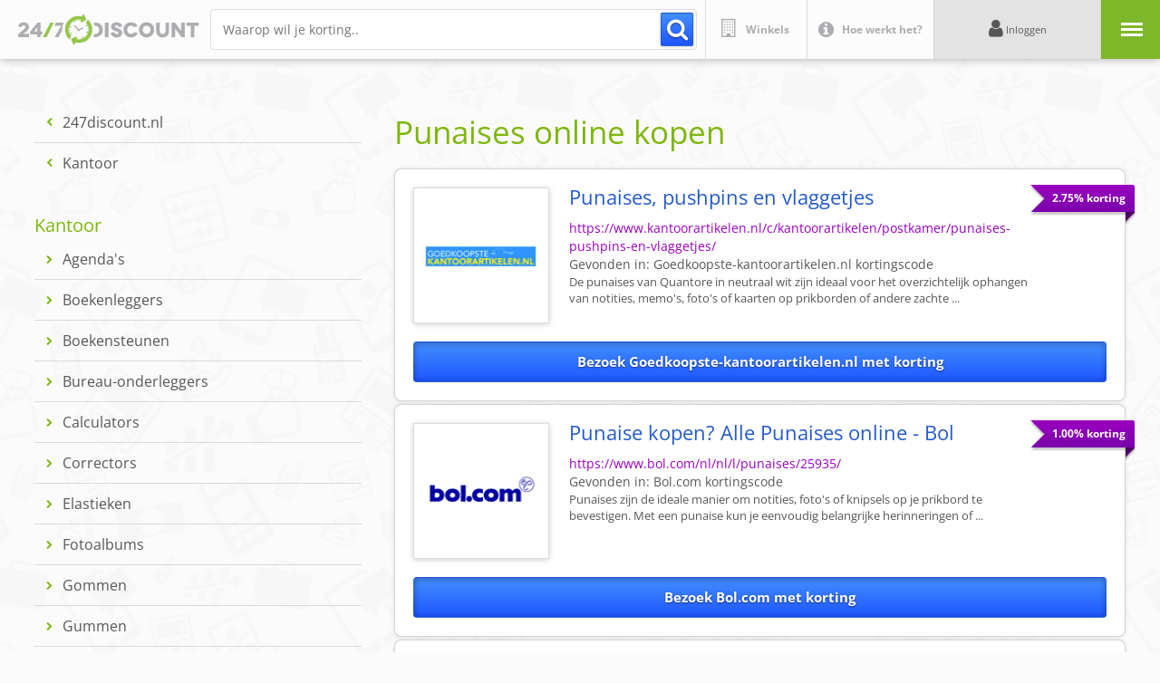

--- FILE ---
content_type: text/html;charset=utf-8
request_url: https://www.247discount.nl/punaises
body_size: 45074
content:
<!DOCTYPE html>
<html  lang="nl">
<head><meta charset="utf-8">
<meta name="viewport" content="width=device-width, initial-scale=1, minimum-scale=1.0, maximum-scale=1.0, user-scalable=no">
<title>Punaises kopen? Altijd online korting - 24&#x2F;7 Discount</title>
<meta property="og:type" content="website">
<link rel="icon" type="image/x-icon" href="/favicon.ico">
<link rel="canonical" href="https://www.247discount.nl/punaises">
<meta property="og:title" content="Punaises kopen? Altijd online korting - 24/7 Discount">
<meta name="description" content="Altijd extra korting op punaises via 24/7 Discount. Meld je GRATIS aan en ontvang met één klik geld terug op je online aankopen.">
<meta property="og:description" content="Altijd extra korting op punaises via 24/7 Discount. Meld je GRATIS aan en ontvang met één klik geld terug op je online aankopen.">
<style>@import url("https://fonts.googleapis.com/css2?family=Open+Sans:ital,wght@0,300;0,400;0,500;0,600;0,700;0,800;1,300;1,400;1,500;1,600;1,700;1,800&display=swap");article,aside,details,figcaption,figure,footer,header,hgroup,main,nav,section,summary{display:block}audio,canvas,video{display:inline-block}audio:not([controls]){display:none;height:0}[hidden]{display:none}html{-ms-text-size-adjust:100%;font-family:sans-serif}body{margin:0}a:focus{outline:thin dotted}a:active,a:hover{outline:0}h1{font-size:2em;margin:.67em 0}abbr[title]{border-bottom:1px dotted}dfn{font-style:italic}hr{box-sizing:content-box;height:0}mark{background:#ff0;color:#000}code,kbd,pre,samp{font-family:monospace,serif;font-size:1em}pre{white-space:pre-wrap}q{quotes:"\201C" "\201D" "\2018" "\2019"}small{font-size:80%}sub,sup{font-size:75%;line-height:0;position:relative;vertical-align:baseline}sup{top:-.5em}sub{bottom:-.25em}img{border:0}svg:not(:root){overflow:hidden}figure{margin:0}fieldset{border:1px solid silver;margin:0 2px;padding:.35em .625em .75em}legend{border:0;padding:0}button,input,select,textarea{font-family:inherit;font-size:100%;margin:0}button,input{line-height:normal}button,select{text-transform:none}button,html input[type=button],input[type=reset],input[type=submit]{-webkit-appearance:button;cursor:pointer}button[disabled],html input[disabled]{cursor:default}input[type=checkbox],input[type=radio]{box-sizing:border-box;padding:0}input[type=search]{-webkit-appearance:textfield;box-sizing:content-box}input[type=search]::-webkit-search-cancel-button,input[type=search]::-webkit-search-decoration{-webkit-appearance:none}button::-moz-focus-inner,input::-moz-focus-inner{border:0;padding:0}textarea{overflow:auto;vertical-align:top}body{-moz-osx-font-smoothing:grayscale}*,:after,:before{margin:0;padding:0}html{-webkit-font-smoothing:antialiased;-webkit-text-size-adjust:100%;scroll-behavior:smooth}body,html{margin:0;padding:0}:root{--E1:#428eff;--E2:#7eb70d;--E3:#9300ba;--E4:#c8c8c8;--E5:#efefef;--Bl:#575757;--Wh:#fcfcfc;--Sz5:calc(var(--Sz0)*6);--Sz4:calc(var(--Sz0)*5);--Sz3:calc(var(--Sz0)*4);--Sz2:calc(var(--Sz0)*3);--Sz1:calc(var(--Sz0)*2);--Sz0:10vw;--Sz01:calc(var(--Sz0)/2);--Sz02:calc(var(--Sz0)/3);--Sz03:calc(var(--Sz0)/4);--Sz04:calc(var(--Sz0)/5);--Sz05:calc(var(--Sz0)/6);--Sz06:calc(var(--Sz0)/7);--Sz07:calc(var(--Sz0)/8);--Sz08:calc(var(--Sz0)/9);--Sz09:calc(var(--Sz0)/10);--Sz10:calc(var(--Sz0)/11);--Sz11:calc(var(--Sz0)/12);--Sz12:calc(var(--Sz0)/13);--Sz13:calc(var(--Sz0)/14);--Sz14:calc(var(--Sz0)/15);--Sz15:calc(var(--Sz0)/16);--KpTx:"Open Sans",sans-serif;--Tx:"Open Sans",sans-serif;--NoBoxShadow:0px 0px 0px transparent;--BoxShadow:0px 20px 90px rgba(0,0,0,.3);--SmallBoxShadow:0px 10px 30px rgba(0,0,0,.25);--Raduis:calc(var(--Sz09) - var(--Sz15));--BigRaduis:calc(var(--Sz12));--SuperRaduis:calc(var(--Sz04))}body,html{font-family:var(--KpTx);font-size:var(--Sz06);line-height:1}.Spacer{height:var(--Sz04);width:100%}section.ExtraInfo{display:flex;flex-wrap:wrap;justify-content:space-between}section.ExtraInfo .Column{margin-bottom:var(--Sz0);width:calc(50% - var(--Sz02))}@media only screen and (max-width:576px){section.ExtraInfo .Column{width:100%}}@media (min-width:577px) and (max-width:768px){section.ExtraInfo .Column{width:100%}}@media (min-width:768px) and (max-width:1023px){section.ExtraInfo .Column{width:100%}}section.Modal2024{clip-path:circle(0 at 50% 50%);pointer-events:all;z-index:999}Section.ModalBackground,section.Modal2024{bottom:0;height:100vh;left:0;position:fixed;right:0;top:0;width:100vw}Section.ModalBackground{background:var(--E1);background-image:url(/_nuxt/BackgroundVisual.b8b3659f.jpg);background-position:50%;background-repeat:no-repeat;background-size:cover}.ModalClose{height:var(--Sz01);position:fixed;right:var(--Sz02);top:var(--Sz02);width:var(--Sz01);z-index:99}.ModalClose .CTA{align-items:center;background:#fff;border-radius:var(--Sz01);box-shadow:var(--BoxShadow);cursor:pointer;display:flex;height:100%;justify-content:center;transform:scale(1);transition:.3s ease-in-out;width:100%}.ModalClose .CTA:hover{transform:scale(.9);transition:.3s ease-in-out}.ModalClose .CTA svg{height:25%;transform:rotate(0deg);transition:.2s ease-in-out;width:25%}.ModalClose .CTA:hover svg{transform:rotate(90deg)}.ModalClose .CTA svg path{stroke:var(--E2);transition:.2s ease-in-out}.ModalClose .CTA:hover svg path{stroke:var(--E1)}@media only screen and (max-width:576px){.ModalClose{height:var(--Sz0);right:var(--Sz03);top:var(--Sz03);width:var(--Sz0)}}.ModalContent{height:100vh;overflow:auto;position:relative;scroll-behavior:smooth;width:100vw}.ModalContent .ModalInside{padding:var(--Sz01) var(--Sz0);width:100%}@media only screen and (max-width:576px){.ModalContent .ModalInside{padding:calc(var(--Sz0) + var(--Sz01)) var(--Sz01)}}section.Propositie{background:var(--Wh);border-radius:1vw;box-shadow:var(--BoxShadow);margin:0 auto;padding:var(--Sz03);position:relative;width:75%;z-index:2}@media only screen and (max-width:576px){section.Propositie{border-radius:2vw;padding:var(--Sz02);width:100%}}@media (min-width:577px) and (max-width:768px){section.Propositie{border-radius:2vw;width:90%}}@media (min-width:768px) and (max-width:1023px){section.Propositie{width:100%}}section.Propositie .Label{position:absolute;right:calc(0px - var(--Sz08));top:calc(var(--Sz02) + var(--Sz10));z-index:5}section.Propositie .Label .TextContainer{background:var(--E3);border-radius:.4rem;border-bottom-right-radius:0;box-shadow:var(--SmallBoxShadow);color:#fff;font-size:.7rem;font-weight:700;padding:var(--Sz08)}section.Propositie .Label .LabelCorner{align-items:center;bottom:calc(0px - var(--Sz08));display:flex;height:var(--Sz08);justify-content:center;overflow:hidden;position:absolute;right:0;width:var(--Sz08);z-index:-1}section.Propositie .Label .LabelCorner .shape{background:#5d0077;height:var(--Sz07);transform:rotate(45deg) scale(1.5);transform-origin:top right;width:200%}@media only screen and (max-width:576px){section.Propositie .Label{right:calc(0px - var(--Sz04));top:calc(var(--Sz01) + var(--Sz07))}section.Propositie .Label .TextContainer{border-radius:.7rem;font-size:11px;padding:var(--Sz03)}section.Propositie .Label .LabelCorner{bottom:calc(0px - var(--Sz04));height:var(--Sz04);width:var(--Sz04)}section.Propositie .Label .LabelCorner .shape{height:var(--Sz03)}}@media (min-width:577px) and (max-width:768px){section.Propositie .Label{right:calc(0px - var(--Sz04))}section.Propositie .Label .TextContainer{border-radius:.7rem;font-size:1.2rem;padding:var(--Sz04)}section.Propositie .Label .LabelCorner{bottom:calc(0px - var(--Sz04));height:var(--Sz03);width:var(--Sz04)}section.Propositie .Label .LabelCorner .shape{height:var(--Sz03)}}@media (min-width:768px) and (max-width:1023px){section.Propositie .Label .TextContainer{font-size:1rem;font-weight:700;padding:var(--Sz08)}}section.Propositie .PropositieHeader{background:#f1e1f5;background:linear-gradient(180deg,#f1e1f5,#d8ade3);border-radius:.7vw;overflow:hidden;padding:var(--Sz03);padding-bottom:0;position:relative;width:100%}section.Propositie .PropositieHeader h2{color:var(--Bl);font-size:1.3rem;font-weight:400;line-height:1.2}section.Propositie .PropositieHeader h2 strong{color:var(--E3);font-weight:900}section.Propositie .PropositieHeader .Cadeaubon{align-items:center;display:flex;gap:var(--Sz03);padding-bottom:var(--Sz03);position:relative;width:100%}section.Propositie .PropositieHeader .Cadeaubon img{border-radius:.5vw;box-shadow:var(--SmallBoxShadow);height:calc(var(--Sz0) - var(--Sz02));overflow:hidden;width:auto}section.Propositie .PropositieHeader .Ledenkorting{align-items:center;display:flex;gap:var(--Sz03);padding-bottom:var(--Sz03);position:relative;width:100%}section.Propositie .PropositieHeader .Ledenkorting .LogoContainer{align-items:center;background:var(--Wh);border-radius:.5vw;box-shadow:var(--SmallBoxShadow);display:flex;height:calc(var(--Sz0) - var(--Sz02));justify-content:center;overflow:hidden;width:calc(var(--Sz0) - var(--Sz02))}section.Propositie .PropositieHeader .Ledenkorting .LogoContainer img{height:100%;-o-object-fit:contain;object-fit:contain;width:100%}section.Propositie .PropositieHeader .LedenKortingCTA{display:flex;padding-bottom:var(--Sz03);position:relative;width:100%}section.Propositie .PropositieHeader .LedenKortingCTA a{background:#4c9eff;background:linear-gradient(180deg,#4c9eff,#226dfa);border-radius:.3rem;color:var(--Wh);display:flex;font-size:.8rem;font-weight:600;justify-content:center;line-height:1;padding:var(--Sz06) var(--Sz04);position:relative;text-decoration:none;text-shadow:0 1px 2px rgba(0,0,0,.3);transform:scale(1);transition:.3s ease-in-out;width:100%}section.Propositie .PropositieHeader .LedenKortingCTA a:hover{background:#226dfa;background:linear-gradient(180deg,#226dfa,#226dfa);transform:scale(.95)}section.Propositie .PropositieHeader .LedenKortingCTA a span{position:relative}section.Propositie .PropositieHeader .TabMenu{align-items:flex-end;display:flex;gap:var(--Sz15);justify-content:center;position:relative;width:100%}section.Propositie .PropositieHeader .TabMenu .Tab{background:var(--Wh);border-top-left-radius:.7vw;border-top-right-radius:.7vw;box-shadow:0 20px 40px rgba(0,0,0,.25);color:var(--E3);cursor:pointer;font-size:.8rem;font-weight:700;padding:var(--Sz05) var(--Sz03) var(--Sz04) var(--Sz03);position:relative;transform:translateY(var(--Sz15));transition:.1s ease-in-out}section.Propositie .PropositieHeader .TabMenu .Tab:hover{transform:translateY(0)}section.Propositie .PropositieHeader .TabMenu .Tab.Tab.Active{color:var(--E1);z-index:2}section.Propositie .PropositieHeader .TabMenu .Shadow{background:var(--E3);border-top-left-radius:100%;border-top-right-radius:100%;bottom:calc(0px - var(--Sz03));filter:blur(var(--Sz04));height:var(--Sz02);left:0;mix-blend-mode:multiply;opacity:.3;pointer-events:none;position:absolute;right:0;transform:scale(1.1);width:100%;z-index:1}@media only screen and (max-width:576px){section.Propositie .PropositieHeader{padding:var(--Sz02);padding-bottom:0}section.Propositie .PropositieHeader h2{font-size:20px;width:100%}section.Propositie .PropositieHeader .Cadeaubon{align-items:end;flex-wrap:wrap;gap:var(--Sz02);padding-bottom:var(--Sz03)}section.Propositie .PropositieHeader .Cadeaubon img{border-radius:.7vw;height:calc(var(--Sz0) + var(--Sz02))}section.Propositie .PropositieHeader .Ledenkorting{align-items:end;flex-wrap:wrap;gap:var(--Sz02);padding-bottom:var(--Sz03)}section.Propositie .PropositieHeader .Ledenkorting .LogoContainer{border-radius:.7vw;height:calc(var(--Sz0) + var(--Sz02));width:calc(var(--Sz0) + var(--Sz02))}section.Propositie .PropositieHeader .LedenKortingCTA a,section.Propositie .PropositieHeader .LedenKortingCTA a:hover{background:#4c9eff;background:linear-gradient(180deg,#4c9eff,#226dfa);border-radius:.7rem;font-size:14px;padding:var(--Sz02) var(--Sz02);padding-bottom:calc(var(--Sz02) + .5rem);text-shadow:0 1px 2px rgba(0,0,0,.3);transform:scale(1);transition:0ms ease-in-out}section.Propositie .PropositieHeader .TabMenu{gap:var(--Sz07);padding-top:var(--Sz03)}section.Propositie .PropositieHeader .TabMenu .Tab{border-top-left-radius:1vw;border-top-right-radius:1vw;font-size:13px;font-weight:500;padding:var(--Sz01)}}@media (min-width:577px) and (max-width:768px){section.Propositie .PropositieHeader h2{font-size:2rem}section.Propositie .PropositieHeader .Cadeaubon{align-items:end;gap:var(--Sz02);padding-bottom:var(--Sz03)}section.Propositie .PropositieHeader .Cadeaubon img{border-radius:.7vw;height:calc(var(--Sz0))}section.Propositie .PropositieHeader .Ledenkorting .LogoContainer{border-radius:.7vw;height:calc(var(--Sz0));width:calc(var(--Sz0))}section.Propositie .PropositieHeader .LedenKortingCTA a,section.Propositie .PropositieHeader .LedenKortingCTA a:hover{background:#4c9eff;background:linear-gradient(180deg,#4c9eff,#226dfa);border-radius:.7rem;font-size:1.7rem;padding:var(--Sz03);padding-bottom:calc(var(--Sz03) + .5rem);text-shadow:0 1px 2px rgba(0,0,0,.3);transform:scale(1);transition:0ms ease-in-out}section.Propositie .PropositieHeader .TabMenu{gap:var(--Sz07);padding-top:var(--Sz03)}section.Propositie .PropositieHeader .TabMenu .Tab{border-top-left-radius:1vw;border-top-right-radius:1vw;font-size:1.5rem;font-weight:500;padding:var(--Sz03) var(--Sz02)}}@media (min-width:768px) and (max-width:1023px){section.Propositie .PropositieHeader h2{font-size:1.7rem}section.Propositie .PropositieHeader .Cadeaubon img{height:calc(var(--Sz0))}section.Propositie .PropositieHeader .Ledenkorting .LogoContainer{height:calc(var(--Sz0));width:calc(var(--Sz0))}section.Propositie .PropositieHeader .TabMenu .Tab{font-size:1rem;padding:var(--Sz03) var(--Sz02)}}section.Propositie .UserInputBlock{display:flex;gap:var(--Sz03);justify-content:space-between;margin-top:var(--Sz03)}section.Propositie .UserInputBlock .Column{width:35%}section.Propositie .UserInputBlock .Column:first-child{flex-shrink:1;width:65%}@media only screen and (max-width:576px){section.Propositie .UserInputBlock{flex-wrap:wrap;gap:var(--Sz02);margin-top:var(--Sz02)}section.Propositie .UserInputBlock .Column,section.Propositie .UserInputBlock .Column:first-child{width:100%}}@media (min-width:577px) and (max-width:768px){section.Propositie .UserInputBlock{flex-wrap:wrap;gap:var(--Sz02);margin-top:var(--Sz02)}section.Propositie .UserInputBlock .Column,section.Propositie .UserInputBlock .Column:first-child{width:100%}}section.Propositie .FormBlock{position:relative;width:100%}section.Propositie .FormBlock h3{color:var(--E1);font-weight:400;margin-bottom:var(--Sz04)}section.Propositie .FormBlock .Formrow{align-items:end;display:flex;justify-content:space-between;width:100%}section.Propositie .FormBlock .Formrow .FormItem{display:flex;flex-wrap:wrap;position:relative}section.Propositie .FormBlock .Formrow .FormItem .GewenstBedrag{display:flex;flex-wrap:wrap;font-size:.6rem;position:relative}section.Propositie .FormBlock .Formrow .FormItem .GewenstBedrag label,section.Propositie .FormBlock .Formrow.Label{color:var(--Bl);margin-bottom:var(--Sz08);width:100%}section.Propositie .FormBlock .Formrow.Label{font-size:.6rem;left:-.03rem;position:relative;transform:translateY(-3rem)}section.Propositie .FormBlock .Formrow .FormItem .GewenstBedrag input{border:1px solid var(--E4);border-radius:.4vw;font-size:.7rem;padding:var(--Sz15) var(--Sz10);text-align:right;width:calc(var(--Sz0) - var(--Sz10))}section.Propositie .FormBlock .Formrow .FormItem .GewenstBedrag .EuroSymbool{bottom:0;color:var(--E1);font-size:.7rem;left:0;padding:var(--Sz10);position:absolute;transform:scale(1.2)}section.Propositie .FormBlock .Formrow .FormItem .AmountCost{align-items:center;display:flex;font-size:.7rem;font-weight:500}section.Propositie .FormBlock .Formrow .FormItem .AmountCost .Amount{color:var(--E1)}section.Propositie .FormBlock .Formrow .FormItem .AmountCost .Cost{align-items:center;background:#4c9eff;background:linear-gradient(180deg,#4c9eff,#226dfa);border-radius:.4vw;color:#fff;cursor:pointer;display:flex;margin-left:var(--Sz08);padding:var(--Sz15) var(--Sz10);text-align:right;transform:scale(1);transition:.2s ease-in-out}section.Propositie .FormBlock .Formrow .FormItem .AmountCost .Cost:hover{background:#226dfa;background:linear-gradient(180deg,#226dfa,#226dfa);transform:scale(.95)}section.Propositie .FormBlock .Formrow .FormItem .AmountCost .Cost svg{height:var(--Sz05);left:.2rem;-o-object-fit:contain;object-fit:contain;position:relative;transform:scale(1) rotate(45deg);transition:.2s ease-in-out;width:var(--Sz08)}section.Propositie .FormBlock .Formrow .FormItem .AmountCost .Cost:hover svg{transform:scale(1.1) rotate(0deg)}section.Propositie .FormBlock .Formrow{margin-bottom:var(--Sz05)}.FormItem.Selecter{position:relative}.FormItem.Selecter .EuroSymbool{bottom:.04rem;color:var(--E1);font-size:.7rem;left:0;padding:var(--Sz10);position:absolute;transform:scale(1.2)}.FormItem.Selecter select.SelectAmont{-moz-appearance:none;-webkit-appearance:none;appearance:none;background:#fff;background:url(/_nuxt/chevron-down.b0bd507e.svg) no-repeat 90% 50%;background-size:18%;border:1px solid var(--E4);border-radius:.4vw;color:#000;font-size:.7rem;padding:var(--Sz13) var(--Sz03) var(--Sz13) var(--Sz04);text-align:right}.Counter{display:flex}.Counter .Ammount,.Counter .Less,.Counter .More{font-size:.7rem;font-weight:500;padding:var(--Sz10) var(--Sz09)}.Counter .Less,.Counter .More{background:var(--E5);color:var(--E1);cursor:pointer;transition:.3s ease-in-out}.Counter .Less:hover,.Counter .More:hover{background:var(--E1);color:var(--Wh)}.Counter .Less{border:1px solid var(--E4);border-bottom-left-radius:.4vw;border-right:0;border-top-left-radius:.4vw}.Counter .More{border:1px solid var(--E4);border-bottom-right-radius:.4vw;border-left:0;border-top-right-radius:.4vw}.Counter .Ammount{border:1px solid var(--E4);font-weight:400}.NewCard{color:var(--E1);cursor:pointer;font-size:.6rem;font-weight:600;width:100%}.NewCard:hover{color:var(--E2)}section.Propositie .FormBlock .Formrow .MultiPly{color:var(--E1);display:flex;font-size:1rem;line-height:1;padding:var(--Sz10)}@media only screen and (max-width:576px){section.Propositie .FormBlock h3{font-size:18px;margin-bottom:var(--Sz01)}section.Propositie .FormBlock .Formrow .FormItem .GewenstBedrag{font-size:10px}section.Propositie .FormBlock .Formrow .FormItem .GewenstBedrag label{color:var(--Bl);margin-bottom:var(--Sz03);width:100%}section.Propositie .FormBlock .Formrow.Label{color:var(--Bl);font-size:10px;left:-.03rem;margin-bottom:var(--Sz01);transform:translateY(-3rem);width:100%}section.Propositie .FormBlock .Formrow .FormItem .GewenstBedrag input{border-radius:1vw;font-size:14px;padding:var(--Sz04) var(--Sz03);padding-left:var(--Sz01);width:70%}section.Propositie .FormBlock .Formrow .FormItem .GewenstBedrag .EuroSymbool{font-size:14px;padding:var(--Sz02);transform:scale(1)}section.Propositie .FormBlock .Formrow .FormItem .AmountCost{font-size:14px}section.Propositie .FormBlock .Formrow .FormItem .AmountCost .Cost,section.Propositie .FormBlock .Formrow .FormItem .AmountCost .Cost:hover{border-radius:1vw;margin-left:var(--Sz02);padding:var(--Sz02);transform:scale(1);transition:0ms ease-in-out}section.Propositie .FormBlock .Formrow .FormItem .AmountCost .Cost svg,section.Propositie .FormBlock .Formrow .FormItem .AmountCost .Cost:hover svg{height:var(--Sz03);left:.8rem;position:relative;transform:scale(1.1) rotate(0deg);transition:0ms ease-in-out;width:var(--Sz03)}section.Propositie .FormBlock .Formrow{margin-bottom:var(--Sz01)}.FormItem.Selecter .EuroSymbool{align-items:center;bottom:0;display:flex;font-size:11px;height:100%;left:var(--Sz03)}.FormItem.Selecter select.SelectAmont{border-radius:1vw;font-size:14px;padding:var(--Sz04) var(--Sz0) var(--Sz04) var(--Sz01)}section.Propositie .FormBlock .Formrow .MultiPly{font-size:12px}section.Propositie .FormBlock .Formrow.FormCenter{align-items:center}.Counter .Ammount,.Counter .Less,.Counter .More{font-size:14px;padding:calc(var(--Sz04) + .5rem) var(--Sz03)}.Counter .Less,.Counter .Less:hover,.Counter .More,.Counter .More:hover{background:var(--E5);color:var(--E1);cursor:pointer;transition:0ms ease-in-out}.Counter .Less{border-bottom-left-radius:1vw;border-top-left-radius:1vw}.Counter .More{border-bottom-right-radius:1vw;border-top-right-radius:1vw}.NewCard,.NewCard:hover{color:var(--E1);font-size:12px}}@media (min-width:577px) and (max-width:768px){section.Propositie .FormBlock h3{font-size:2.5rem;margin-bottom:var(--Sz02)}section.Propositie .FormBlock .Formrow .FormItem .GewenstBedrag{font-size:1.7rem}section.Propositie .FormBlock .Formrow .FormItem .GewenstBedrag label{color:var(--Bl);margin-bottom:var(--Sz03);width:100%}section.Propositie .FormBlock .Formrow.Label{color:var(--Bl);font-size:1.7rem;left:-.03rem;margin-bottom:var(--Sz08);transform:translateY(-3rem);width:100%}section.Propositie .FormBlock .Formrow .FormItem .GewenstBedrag input{border-radius:1vw;font-size:2rem;padding:var(--Sz04) var(--Sz03);width:calc(var(--Sz2) - var(--Sz10))}section.Propositie .FormBlock .Formrow .FormItem .GewenstBedrag .EuroSymbool{font-size:2rem;padding:var(--Sz03);transform:scale(1.2)}section.Propositie .FormBlock .Formrow .FormItem .AmountCost{font-size:2rem}section.Propositie .FormBlock .Formrow .FormItem .AmountCost .Cost,section.Propositie .FormBlock .Formrow .FormItem .AmountCost .Cost:hover{border-radius:1vw;margin-left:var(--Sz04);padding:var(--Sz03) var(--Sz02);transform:scale(1);transition:0ms ease-in-out}section.Propositie .FormBlock .Formrow .FormItem .AmountCost .Cost svg,section.Propositie .FormBlock .Formrow .FormItem .AmountCost .Cost:hover svg{height:var(--Sz03);left:.8rem;position:relative;transform:scale(1.1) rotate(0deg);transition:0ms ease-in-out;width:var(--Sz03)}section.Propositie .FormBlock .Formrow{margin-bottom:var(--Sz02)}.FormItem.Selecter .EuroSymbool{bottom:1rem;font-size:2rem;left:0}.FormItem.Selecter select.SelectAmont{border-radius:1vw;font-size:2rem;padding:var(--Sz05) calc(var(--Sz01) + var(--Sz10)) var(--Sz05) calc(var(--Sz02) + var(--Sz10))}.Counter .Ammount,.Counter .Less,.Counter .More{font-size:1.7rem;padding:calc(var(--Sz04) + .24rem) var(--Sz03)}.Counter .Less,.Counter .Less:hover,.Counter .More,.Counter .More:hover{background:var(--E5);color:var(--E1);cursor:pointer;transition:0ms ease-in-out}.Counter .Less{border-bottom-left-radius:1vw;border-top-left-radius:1vw}.Counter .More{border-bottom-right-radius:1vw;border-top-right-radius:1vw}.NewCard,.NewCard:hover{color:var(--E1);font-size:1.6rem}}@media (min-width:768px) and (max-width:1023px){section.Propositie .FormBlock h3{font-size:2rem;margin-bottom:var(--Sz02)}section.Propositie .FormBlock .Formrow .FormItem .GewenstBedrag{font-size:1rem}section.Propositie .FormBlock .Formrow .FormItem .GewenstBedrag label{margin-bottom:var(--Sz03)}section.Propositie .FormBlock .Formrow.Label{color:var(--Bl);font-size:1rem;left:-.03rem;margin-bottom:var(--Sz08);transform:translateY(-3rem);width:100%}section.Propositie .FormBlock .Formrow .FormItem .GewenstBedrag input{border-radius:1vw;font-size:1rem;padding:var(--Sz05) var(--Sz04);width:calc(var(--Sz1) - var(--Sz10))}section.Propositie .FormBlock .Formrow .FormItem .GewenstBedrag .EuroSymbool{font-size:1rem;padding:var(--Sz04);transform:scale(1.2)}section.Propositie .FormBlock .Formrow .FormItem .AmountCost{font-size:1rem}section.Propositie .FormBlock .Formrow .FormItem .AmountCost .Cost,section.Propositie .FormBlock .Formrow .FormItem .AmountCost .Cost:hover{border-radius:1vw;margin-left:var(--Sz04);padding:var(--Sz05) var(--Sz04);transform:scale(1);transition:0ms ease-in-out}section.Propositie .FormBlock .Formrow .FormItem .AmountCost .Cost svg,section.Propositie .FormBlock .Formrow .FormItem .AmountCost .Cost:hover svg{height:var(--Sz04);left:.8rem;position:relative;transform:scale(1.1) rotate(0deg);transition:0ms ease-in-out;width:var(--Sz04)}section.Propositie .FormBlock .Formrow{margin-bottom:var(--Sz03)}.FormItem.Selecter .EuroSymbool{bottom:.8rem;font-size:1rem;left:.8rem}.FormItem.Selecter select.SelectAmont{border-radius:1vw;font-size:1rem;padding:var(--Sz05) var(--Sz01) var(--Sz05) calc(var(--Sz02) + var(--Sz10))}.Counter .Ammount,.Counter .Less,.Counter .More{font-size:1rem;padding:calc(var(--Sz05) + .1rem) var(--Sz04)}.Counter .Less,.Counter .Less:hover,.Counter .More,.Counter .More:hover{background:var(--E5);color:var(--E1);cursor:pointer;transition:0ms ease-in-out}.Counter .Less{border-bottom-left-radius:1vw;border-top-left-radius:1vw}.Counter .More{border-bottom-right-radius:1vw;border-top-right-radius:1vw}.NewCard,.NewCard:hover{color:var(--E1);font-size:1rem}}section.Propositie .CtaBlocks{background:#cfe1f7;border-radius:.7vw;margin-top:var(--Sz04);padding:var(--Sz05);position:relative;width:100%}section.Propositie .CtaBlocks .BackColor{height:100%;left:0;position:absolute;top:0;width:100%}section.Propositie .CtaBlocks .Row{align-items:end;display:flex;justify-content:space-between;margin-bottom:var(--Sz04);position:relative}section.Propositie .CtaBlocks .Row .Totaal,section.Propositie .CtaBlocks .Row .ledenkorting{color:var(--E1);font-size:.7rem;font-weight:600}section.Propositie .CtaBlocks .Row .Totaal{align-items:end;display:flex}section.Propositie .CtaBlocks .Row .Totaal .Price{font-size:1rem;font-weight:600;margin-left:var(--Sz15)}section.Propositie .CtaBlocks input[type=submit]{background:#4c9eff;background:linear-gradient(180deg,#4c9eff,#226dfa);border:0 solid transparent;border-radius:.3rem;color:var(--Wh);font-size:.8rem;font-weight:600;line-height:1;padding:var(--Sz06) var(--Sz04);position:relative;transform:scale(1);transition:.3s ease-in-out;width:100%}section.Propositie .CtaBlocks input[type=submit]:hover{background:#226dfa;background:linear-gradient(180deg,#226dfa,#226dfa);transform:scale(.95)}section.Propositie .CtaBlocks .IdealBox{align-items:end;bottom:0;display:flex;height:var(--Sz01);padding-bottom:var(--Sz05);padding-left:var(--Sz03);position:absolute;right:calc(0px - var(--Sz01));width:var(--Sz01)}section.Propositie .CtaBlocks .IdealBox .IdealContent{align-items:center;display:flex;gap:var(--Sz10)}section.Propositie .CtaBlocks .IdealBox .IdealContent svg{height:auto;-o-object-fit:contain;object-fit:contain;width:var(--Sz01)}section.Propositie .CtaBlocks .IdealBox .IdealContent p{color:#c06;font-size:.6rem;width:var(--Sz0)}@media only screen and (max-width:576px){section.Propositie .CtaBlocks{border-radius:1vw;margin-bottom:calc(var(--Sz1) - var(--Sz02));margin-top:var(--Sz02);padding:var(--Sz01)}section.Propositie .CtaBlocks .Row{margin-bottom:var(--Sz02)}section.Propositie .CtaBlocks .Row .Totaal,section.Propositie .CtaBlocks .Row .ledenkorting{font-size:11px}section.Propositie .CtaBlocks .Row .Totaal .Price{font-size:14px;margin-left:var(--Sz15)}section.Propositie .CtaBlocks input[type=button],section.Propositie .CtaBlocks input[type=button]:hover{border-radius:.7rem;font-size:14px;padding:var(--Sz01) var(--Sz02);transform:scale(1);transition:0ms ease-in-out}section.Propositie .CtaBlocks .IdealBox{align-items:center;bottom:calc(0px - var(--Sz1) - var(--Sz15));height:var(--Sz1);justify-content:center;padding-bottom:var(--Sz05);padding-left:0;position:absolute;right:0;width:100%}section.Propositie .CtaBlocks .IdealBox .IdealContent svg{height:auto;-o-object-fit:contain;object-fit:contain;width:var(--Sz0)}section.Propositie .CtaBlocks .IdealBox .IdealContent p{font-size:1.5rem;width:var(--Sz1)}}@media (min-width:577px) and (max-width:768px){section.Propositie .CtaBlocks{border-radius:1vw;margin-bottom:var(--Sz0);margin-top:var(--Sz03);padding:var(--Sz02)}section.Propositie .CtaBlocks .Row{margin-bottom:var(--Sz02)}section.Propositie .CtaBlocks .Row .Totaal,section.Propositie .CtaBlocks .Row .ledenkorting{font-size:1.7rem}section.Propositie .CtaBlocks .Row .Totaal .Price{font-size:2.2rem;margin-left:var(--Sz15)}section.Propositie .CtaBlocks input[type=button],section.Propositie .CtaBlocks input[type=button]:hover{border-radius:.7rem;font-size:2rem;padding:var(--Sz02) var(--Sz03);transform:scale(1);transition:0ms ease-in-out}section.Propositie .CtaBlocks .IdealBox{align-items:end;bottom:calc(0px - var(--Sz0) - var(--Sz15));height:var(--Sz0);justify-content:center;padding-bottom:var(--Sz05);padding-left:0;position:absolute;right:0;width:100%}section.Propositie .CtaBlocks .IdealBox .IdealContent svg{height:auto;-o-object-fit:contain;object-fit:contain;width:var(--Sz01)}section.Propositie .CtaBlocks .IdealBox .IdealContent p{font-size:1.5rem;width:var(--Sz1)}}section.Propositie .FormBlock.MeldAan{position:relative}section.Propositie .FormBlock.MeldAan .BoxHeader{align-items:flex-end;color:var(--E1);display:flex;justify-content:space-between;margin-bottom:var(--Sz04)}section.Propositie .FormBlock.MeldAan .BoxHeader h3{margin-bottom:0}section.Propositie .FormBlock.MeldAan .BoxHeader .LoginCta{cursor:pointer;font-size:.65rem;font-weight:600;text-decoration:underline}section.Propositie .FormBlock.MeldAan .BoxHeader .LoginCta:hover{color:var(--E2)}section.Propositie .FormBlock.MeldAan .Formrow{flex-wrap:wrap;width:100%}section.Propositie .FormBlock.MeldAan .Formrow .FormItem.Half{width:50%}section.Propositie .FormBlock.MeldAan .Formrow.Radio{color:var(--Bl);font-size:.7rem;gap:var(--Sz10);justify-content:flex-start}section.Propositie .FormBlock.MeldAan .Formrow.Radio input[type=radio]{border:1px solid var(--E4);transform:scale(1.5);transform-origin:left bottom}section.Propositie .FormBlock.MeldAan .Formrow .FormItem.Half:nth-child(2){left:.6rem;position:relative}section.Propositie .FormBlock.MeldAan .Formrow .FormItem.Half label{color:var(--Bl);font-size:.6rem;margin-bottom:var(--Sz08);width:100%}section.Propositie .FormBlock.MeldAan .Formrow .FormItem.Half input{border:1px solid var(--E4);border-radius:.4vw;font-size:.7rem;padding:var(--Sz15) var(--Sz10);width:calc(100% - var(--Sz10))}section.Propositie .FormBlock.MeldAan .Formrow.CheckBox{color:var(--Bl);font-size:.7rem;gap:var(--Sz10);justify-content:flex-start}section.Propositie .FormBlock.MeldAan .Formrow.CheckBox input[type=checkbox]{transform:scale(1.5);transform-origin:left bottom}section.Propositie .FormBlock.MeldAan .Formrow.CheckBox a{color:var(--E2)}section.Propositie .FormBlock.MeldAan .Formrow.CheckBox a:hover{color:var(--E1)}section.Propositie .FormBlock.MeldAan .Formrow.SendBox{align-items:center;padding-top:var(--Sz08)}section.Propositie .FormBlock.MeldAan .Formrow.SendBox input[type=button]{background:#4c9eff;background:linear-gradient(180deg,#4c9eff,#226dfa);border:0 solid transparent;border-radius:.3rem;color:var(--Wh);font-size:.8rem;font-weight:600;line-height:1;padding:var(--Sz06) var(--Sz04);position:relative;transform:scale(1);transition:.3s ease-in-out}section.Propositie .FormBlock.MeldAan .Formrow.SendBox input[type=button]:hover{background:#226dfa;background:linear-gradient(180deg,#226dfa,#226dfa);transform:scale(.95)}section.Propositie .FormBlock.MeldAan .Formrow.SendBox .LoginCta{align-items:center;color:var(--E1);cursor:pointer;display:flex;font-size:.65rem;gap:var(--Sz15);line-height:1.2;text-decoration:none;transition:.3s ease-in-out}section.Propositie .FormBlock.MeldAan .Formrow.SendBox .LoginCta svg{height:var(--Sz03);-o-object-fit:contain;object-fit:contain;width:var(--Sz03)}section.Propositie .FormBlock.MeldAan .Formrow.SendBox .LoginCta:hover{color:var(--E2);text-decoration:underline}@media only screen and (max-width:576px){section.Propositie .FormBlock.MeldAan .BoxHeader{margin-bottom:var(--Sz01)}section.Propositie .FormBlock.MeldAan .BoxHeader .LoginCta,section.Propositie .FormBlock.MeldAan .BoxHeader .LoginCta:hover{font-size:14px}section.Propositie .FormBlock.MeldAan .Formrow.Radio{font-size:14px;gap:var(--Sz04);margin:var(--Sz01) 0}section.Propositie .FormBlock.MeldAan .Formrow.Radio input[type=radio]{transform:scale(1)}section.Propositie .FormBlock.MeldAan .Formrow{margin-bottom:0}section.Propositie .FormBlock.MeldAan .Formrow .FormItem.Half{margin-bottom:var(--Sz01);width:100%}section.Propositie .FormBlock.MeldAan .Formrow .FormItem.Half:nth-child(2){left:0}section.Propositie .FormBlock.MeldAan .Formrow .FormItem.Half label{font-size:14px;margin-bottom:var(--Sz02)}section.Propositie .FormBlock.MeldAan .Formrow .FormItem.Half input{border-radius:1vw;font-size:14px;padding:var(--Sz03) var(--Sz02);width:100%}section.Propositie .FormBlock.MeldAan .Formrow.CheckBox{align-items:flex-start;display:flex;font-size:12px;gap:var(--Sz04);line-height:1.2;margin-bottom:var(--Sz02)}section.Propositie .FormBlock.MeldAan .Formrow.CheckBox input[type=checkbox]{transform:scale(1)}section.Propositie .FormBlock.MeldAan .Formrow.CheckBox label{width:90%}section.Propositie .FormBlock.MeldAan .Formrow.SendBox{padding-top:var(--Sz02)}section.Propositie .FormBlock.MeldAan .Formrow.SendBox input[type=button],section.Propositie .FormBlock.MeldAan .Formrow.SendBox input[type=button]:hover{border-radius:.7rem;font-size:14px;padding:var(--Sz01) var(--Sz01);transform:scale(1);transition:0ms ease-in-out}section.Propositie .FormBlock.MeldAan .Formrow.SendBox .LoginCta,section.Propositie .FormBlock.MeldAan .Formrow.SendBox .LoginCta:hover{font-size:14px;font-weight:500;gap:var(--Sz08);line-height:1.2;transition:0ms ease-in-out}section.Propositie .FormBlock.MeldAan .Formrow.SendBox .LoginCta svg{height:var(--Sz01);width:var(--Sz01)}}@media (min-width:577px) and (max-width:768px){section.Propositie .FormBlock.MeldAan .BoxHeader{margin-bottom:var(--Sz01)}section.Propositie .FormBlock.MeldAan .BoxHeader .LoginCta,section.Propositie .FormBlock.MeldAan .BoxHeader .LoginCta:hover{font-size:1.7rem}section.Propositie .FormBlock.MeldAan .Formrow.Radio{font-size:1.7rem;gap:var(--Sz04);margin:var(--Sz03) 0}section.Propositie .FormBlock.MeldAan .Formrow.Radio input[type=radio]{transform:scale(1)}section.Propositie .FormBlock.MeldAan .Formrow{margin-bottom:0}section.Propositie .FormBlock.MeldAan .Formrow .FormItem.Half{margin-bottom:var(--Sz03);width:100%}section.Propositie .FormBlock.MeldAan .Formrow .FormItem.Half:nth-child(2){left:0}section.Propositie .FormBlock.MeldAan .Formrow .FormItem.Half label{font-size:1.7rem;margin-bottom:var(--Sz03)}section.Propositie .FormBlock.MeldAan .Formrow .FormItem.Half input{border-radius:1vw;font-size:2rem;padding:var(--Sz04) var(--Sz03);width:100%}section.Propositie .FormBlock.MeldAan .Formrow.CheckBox{font-size:1.5rem;gap:var(--Sz04)}section.Propositie .FormBlock.MeldAan .Formrow.CheckBox input[type=checkbox]{transform:scale(1)}section.Propositie .FormBlock.MeldAan .Formrow.SendBox{padding-top:var(--Sz02)}section.Propositie .FormBlock.MeldAan .Formrow.SendBox input[type=button],section.Propositie .FormBlock.MeldAan .Formrow.SendBox input[type=button]:hover{border-radius:.7rem;font-size:1.7rem;padding:var(--Sz03) var(--Sz02);transform:scale(1);transition:0ms ease-in-out}section.Propositie .FormBlock.MeldAan .Formrow.SendBox .LoginCta,section.Propositie .FormBlock.MeldAan .Formrow.SendBox .LoginCta:hover{font-size:1.5rem;gap:var(--Sz08);line-height:1.2;transition:0ms ease-in-out}section.Propositie .FormBlock.MeldAan .Formrow.SendBox .LoginCta svg{height:calc(var(--Sz01) + var(--Sz04));width:calc(var(--Sz01) + var(--Sz04))}}@media (min-width:768px) and (max-width:1023px){section.Propositie .FormBlock.MeldAan .BoxHeader{margin-bottom:var(--Sz02)}section.Propositie .FormBlock.MeldAan .BoxHeader .LoginCta,section.Propositie .FormBlock.MeldAan .BoxHeader .LoginCta:hover{font-size:1.2rem}section.Propositie .FormBlock.MeldAan .Formrow.Radio{font-size:1.2rem;gap:var(--Sz05);margin:var(--Sz02) 0}section.Propositie .FormBlock.MeldAan .Formrow.Radio input[type=radio]{transform:scale(1.1)}section.Propositie .FormBlock.MeldAan .Formrow{margin-bottom:0}section.Propositie .FormBlock.MeldAan .Formrow .FormItem.Half{margin-bottom:var(--Sz03);width:100%}section.Propositie .FormBlock.MeldAan .Formrow .FormItem.Half:nth-child(2){left:0}section.Propositie .FormBlock.MeldAan .Formrow .FormItem.Half label{font-size:1rem;margin-bottom:var(--Sz04)}section.Propositie .FormBlock.MeldAan .Formrow .FormItem.Half input{border-radius:1vw;font-size:1.2rem;padding:var(--Sz05) var(--Sz04);width:100%}section.Propositie .FormBlock.MeldAan .Formrow.CheckBox{font-size:1rem;gap:var(--Sz05)}section.Propositie .FormBlock.MeldAan .Formrow.CheckBox input[type=checkbox]{transform:scale(1.1)}section.Propositie .FormBlock.MeldAan .Formrow.SendBox{padding-top:var(--Sz02)}section.Propositie .FormBlock.MeldAan .Formrow.SendBox input[type=button],section.Propositie .FormBlock.MeldAan .Formrow.SendBox input[type=button]:hover{border-radius:.7rem;font-size:1.2rem;padding:var(--Sz03) var(--Sz02);transform:scale(1);transition:0ms ease-in-out}section.Propositie .FormBlock.MeldAan .Formrow.SendBox .LoginCta,section.Propositie .FormBlock.MeldAan .Formrow.SendBox .LoginCta:hover{font-size:1rem;gap:var(--Sz08);line-height:1.2;transition:0ms ease-in-out}section.Propositie .FormBlock.MeldAan .Formrow.SendBox .LoginCta svg{height:calc(var(--Sz02) + var(--Sz08));width:calc(var(--Sz02) + var(--Sz08))}}section.Propositie .FormBlock.NuLogin{position:relative}section.Propositie .FormBlock.NuLogin .BoxHeader{align-items:flex-end;color:var(--E1);display:flex;justify-content:space-between;margin-bottom:var(--Sz04)}section.Propositie .FormBlock.NuLogin .BoxHeader h3{margin-bottom:0}section.Propositie .FormBlock.NuLogin .BoxHeader .MeldaanCta{cursor:pointer;font-size:.65rem;font-weight:600;text-decoration:underline}section.Propositie .FormBlock.NuLogin .BoxHeader .MeldaanCta:hover{color:var(--E2)}section.Propositie .FormBlock.NuLogin .Formrow{flex-wrap:wrap;width:100%}section.Propositie .FormBlock.NuLogin .Formrow .FormItem.Half{width:50%}section.Propositie .FormBlock.NuLogin .Formrow .FormItem.Half:nth-child(2){left:.6rem;position:relative}section.Propositie .FormBlock.NuLogin .Formrow .FormItem.Half label{color:var(--Bl);font-size:.6rem;margin-bottom:var(--Sz08);width:100%}section.Propositie .FormBlock.NuLogin .Formrow .FormItem.Half input{border:1px solid var(--E4);border-radius:.4vw;font-size:.7rem;padding:var(--Sz15) var(--Sz10);width:calc(100% - var(--Sz10))}section.Propositie .FormBlock.NuLogin .Formrow.CheckBox{color:var(--Bl);font-size:.7rem;gap:var(--Sz10);justify-content:flex-start}section.Propositie .FormBlock.NuLogin .Formrow.CheckBox input[type=checkbox]{transform:scale(1.5);transform-origin:left bottom}section.Propositie .FormBlock.NuLogin .Formrow.SendBox{align-items:center;padding-top:var(--Sz08)}section.Propositie .FormBlock.NuLogin .Formrow.SendBox input[type=button]{background:#4c9eff;background:linear-gradient(180deg,#4c9eff,#226dfa);border:0 solid transparent;border-radius:.3rem;color:var(--Wh);font-size:.8rem;font-weight:600;line-height:1;padding:var(--Sz06) var(--Sz04);position:relative;transform:scale(1);transition:.3s ease-in-out}section.Propositie .FormBlock.NuLogin .Formrow.SendBox input[type=button]:hover{background:#226dfa;background:linear-gradient(180deg,#226dfa,#226dfa);transform:scale(.95)}section.Propositie .FormBlock.NuLogin .Formrow.SendBox a{align-items:center;color:var(--E1);cursor:pointer;display:flex;font-size:.65rem;gap:var(--Sz15);line-height:1.2;text-decoration:none;transition:.3s ease-in-out}section.Propositie .FormBlock.NuLogin .Formrow.SendBox a:hover{color:var(--E2);text-decoration:underline}@media only screen and (max-width:576px){section.Propositie .FormBlock.NuLogin .BoxHeader{margin-bottom:var(--Sz01)}section.Propositie .FormBlock.NuLogin .BoxHeader .MeldaanCta,section.Propositie .FormBlock.NuLogin .BoxHeader .MeldaanCta:hover{font-size:14px}section.Propositie .FormBlock.NuLogin .Formrow{margin-bottom:0}section.Propositie .FormBlock.NuLogin .Formrow .FormItem.Half{margin-bottom:var(--Sz01);width:100%}section.Propositie .FormBlock.NuLogin .Formrow .FormItem.Half:nth-child(2){left:0}section.Propositie .FormBlock.NuLogin .Formrow .FormItem.Half label{font-size:14px;margin-bottom:var(--Sz02)}section.Propositie .FormBlock.NuLogin .Formrow .FormItem.Half input{border-radius:1vw;font-size:14px;padding:var(--Sz04) var(--Sz03);width:100%}section.Propositie .FormBlock.NuLogin .Formrow.CheckBox{font-size:12px;gap:var(--Sz04);margin-bottom:var(--Sz02)}section.Propositie .FormBlock.NuLogin .Formrow.CheckBox input[type=checkbox]{transform:scale(1)}section.Propositie .FormBlock.NuLogin .Formrow.SendBox{padding-top:var(--Sz02)}section.Propositie .FormBlock.NuLogin .Formrow.SendBox input[type=button],section.Propositie .FormBlock.NuLogin .Formrow.SendBox input[type=button]:hover{border-radius:.7rem;font-size:14px;padding:var(--Sz01) var(--Sz01);transform:scale(1);transition:0ms ease-in-out}section.Propositie .FormBlock.NuLogin .Formrow.SendBox a,section.Propositie .FormBlock.NuLogin .Formrow.SendBox a:hover{font-size:14px;gap:var(--Sz08);line-height:1.2;transition:0ms ease-in-out}}@media (min-width:577px) and (max-width:768px){section.Propositie .FormBlock.NuLogin .BoxHeader{margin-bottom:var(--Sz01)}section.Propositie .FormBlock.NuLogin .BoxHeader .MeldaanCta,section.Propositie .FormBlock.NuLogin .BoxHeader .MeldaanCta:hover{font-size:1.7rem}section.Propositie .FormBlock.NuLogin .Formrow{margin-bottom:0}section.Propositie .FormBlock.NuLogin .Formrow .FormItem.Half{margin-bottom:var(--Sz03);width:100%}section.Propositie .FormBlock.NuLogin .Formrow .FormItem.Half:nth-child(2){left:0}section.Propositie .FormBlock.NuLogin .Formrow .FormItem.Half label{font-size:1.7rem;margin-bottom:var(--Sz03)}section.Propositie .FormBlock.NuLogin .Formrow .FormItem.Half input{border-radius:1vw;font-size:2rem;padding:var(--Sz04) var(--Sz03);width:100%}section.Propositie .FormBlock.NuLogin .Formrow.CheckBox{font-size:1.5rem;gap:var(--Sz04)}section.Propositie .FormBlock.NuLogin .Formrow.CheckBox input[type=checkbox]{transform:scale(1)}section.Propositie .FormBlock.NuLogin .Formrow.SendBox{padding-top:var(--Sz02)}section.Propositie .FormBlock.NuLogin .Formrow.SendBox input[type=button],section.Propositie .FormBlock.NuLogin .Formrow.SendBox input[type=button]:hover{border-radius:.7rem;font-size:1.7rem;padding:var(--Sz03) var(--Sz02);transform:scale(1);transition:0ms ease-in-out}section.Propositie .FormBlock.NuLogin .Formrow.SendBox a,section.Propositie .FormBlock.NuLogin .Formrow.SendBox a:hover{font-size:1.5rem;gap:var(--Sz08);line-height:1.2;transition:0ms ease-in-out}}@media (min-width:768px) and (max-width:1023px){section.Propositie .FormBlock.NuLogin .BoxHeader{margin-bottom:var(--Sz01)}section.Propositie .FormBlock.NuLogin .BoxHeader .MeldaanCta,section.Propositie .FormBlock.NuLogin .BoxHeader .MeldaanCta:hover{font-size:1.2rem}section.Propositie .FormBlock.NuLogin .Formrow{margin-bottom:0}section.Propositie .FormBlock.NuLogin .Formrow .FormItem.Half{margin-bottom:var(--Sz03);width:100%}section.Propositie .FormBlock.NuLogin .Formrow .FormItem.Half:nth-child(2){left:0}section.Propositie .FormBlock.NuLogin .Formrow .FormItem.Half label{font-size:1rem;margin-bottom:var(--Sz03)}section.Propositie .FormBlock.NuLogin .Formrow .FormItem.Half input{border-radius:1vw;font-size:1.2rem;padding:var(--Sz05) var(--Sz04);width:100%}section.Propositie .FormBlock.NuLogin .Formrow.CheckBox{font-size:1rem;gap:var(--Sz05)}section.Propositie .FormBlock.NuLogin .Formrow.CheckBox input[type=checkbox]{transform:scale(1.1)}section.Propositie .FormBlock.NuLogin .Formrow.SendBox{padding-top:var(--Sz02)}section.Propositie .FormBlock.NuLogin .Formrow.SendBox input[type=button],section.Propositie .FormBlock.NuLogin .Formrow.SendBox input[type=button]:hover{border-radius:.7rem;font-size:1.2rem;padding:var(--Sz03) var(--Sz02);transform:scale(1);transition:0ms ease-in-out}section.Propositie .FormBlock.NuLogin .Formrow.SendBox a,section.Propositie .FormBlock.NuLogin .Formrow.SendBox a:hover{font-size:1rem;gap:var(--Sz08);line-height:1.2;transition:0ms ease-in-out}}.UspBlock{background:#eff4e6;border-radius:.7vw;overflow:hidden;padding:var(--Sz05);position:relative;width:100%}.UspBlock h4{color:var(--E2);font-size:.8rem;margin-bottom:var(--Sz08);position:relative}.UspBlock ul{color:var(--Bl);font-size:.6rem;list-style:none;position:relative}.UspBlock ul li{margin-bottom:var(--Sz15);padding-left:var(--Sz05);position:relative}.UspBlock ul li:before{background:var(--E2);content:"";height:.6rem;left:0;-webkit-mask-image:url(/_nuxt/check.3a84ae73.svg);mask-image:url(/_nuxt/check.3a84ae73.svg);-webkit-mask-repeat:no-repeat;mask-repeat:no-repeat;-webkit-mask-size:contain;mask-size:contain;position:absolute;top:.13rem;width:.6rem}.UspBlock a{color:var(--E2);display:inline-flex;font-size:.65rem;font-weight:700;margin-top:var(--Sz04);position:relative;text-decoration:none}.UspBlock a:hover{color:var(--E1)}@media only screen and (max-width:576px){.UspBlock{border-radius:1vw;padding:var(--Sz01)}.UspBlock h4{font-size:18px;margin-bottom:var(--Sz01)}.UspBlock ul{font-size:12px}.UspBlock ul li{margin-bottom:var(--Sz02);padding-left:var(--Sz01)}.UspBlock ul li:before{height:1.8rem;top:.3rem;width:1.8rem}.UspBlock a{font-size:12px}.UspBlock a:hover{color:var(--E2)}}@media (min-width:577px) and (max-width:768px){.UspBlock{border-radius:1vw;padding:var(--Sz02)}.UspBlock h4{font-size:2.2rem;margin-bottom:var(--Sz04)}.UspBlock ul{font-size:1.8rem}.UspBlock ul li{margin-bottom:var(--Sz04);padding-left:var(--Sz01)}.UspBlock ul li:before{height:1.8rem;top:.3rem;width:1.8rem}.UspBlock a{font-size:1.8rem}.UspBlock a:hover{color:var(--E2)}}@media (min-width:768px) and (max-width:1023px){.UspBlock{border-radius:1vw;padding:var(--Sz03)}.UspBlock h4{font-size:1.2rem;margin-bottom:var(--Sz04)}.UspBlock ul{font-size:1rem}.UspBlock ul li{margin-bottom:var(--Sz04);padding-left:var(--Sz03)}.UspBlock ul li:before{height:1rem;top:.3rem;width:1rem}.UspBlock a{font-size:1.2rem}.UspBlock a:hover{color:var(--E2)}}.AGMActive #FaqBlock .Cadeaubon,.AGMActive .FormBlock.EigenInvoer,.AGMActive .FormBlock.MeldAan,.AGMActive .FormBlock.NuLogin,.AGMActive .FormBlock.Vaste.waardes,.AGMActive .PropositieHeader .Cadeaubon,.AGMActive .PropositieHeader .TabMenu,.AGMActive .Steps.Cbon,.AGMActive .UspBlock,.AGMActive ul.VoorList.Cadeaubon,.CEIActive #FaqBlock .Ledenkorting,.CEIActive .FormBlock.MeldAan,.CEIActive .FormBlock.NuLogin,.CEIActive .FormBlock.Vaste.waardes,.CEIActive .PropositieHeader .LedenKortingCTA,.CEIActive .PropositieHeader .Ledenkorting,.CEIActive .Steps.LedenK,.CEIActive ul.VoorList.Ledenkorting,.CVWActive #FaqBlock .Ledenkorting,.CVWActive .FormBlock.EigenInvoer,.CVWActive .FormBlock.MeldAan,.CVWActive .FormBlock.NuLogin,.CVWActive .PropositieHeader .LedenKortingCTA,.CVWActive .PropositieHeader .Ledenkorting,.CVWActive .Steps.LedenK,.CVWActive ul.VoorList.Ledenkorting,.LLIActive #FaqBlock .Cadeaubon,.LLIActive .FormBlock.EigenInvoer,.LLIActive .FormBlock.MeldAan,.LLIActive .FormBlock.Vaste.waardes,.LLIActive .PropositieHeader .Cadeaubon,.LLIActive .PropositieHeader .LedenKortingCTA,.LLIActive .PropositieHeader .TabMenu,.LLIActive .Steps.Cbon,.LLIActive ul.VoorList.Cadeaubon,.LMJGAActive #FaqBlock .Cadeaubon,.LMJGAActive .FormBlock.EigenInvoer,.LMJGAActive .FormBlock.NuLogin,.LMJGAActive .FormBlock.Vaste.waardes,.LMJGAActive .PropositieHeader .Cadeaubon,.LMJGAActive .PropositieHeader .LedenKortingCTA,.LMJGAActive .PropositieHeader .TabMenu,.LMJGAActive .Steps.Cbon,.LMJGAActive ul.VoorList.Cadeaubon{display:none!important}.Modal2024.AGMActive .UserInputBlock{display:none}section.Stappen{color:#fff;display:flex;flex-wrap:wrap;justify-content:center;padding:var(--Sz0) 0;position:relative;text-align:center;width:100%}section.Stappen .IntroContainer{padding-bottom:var(--Sz0);text-shadow:0 2px 4px rgba(0,0,0,.2);width:100%}section.Stappen .IntroContainer h3{color:#fff;font-size:1rem;font-weight:400;padding-bottom:var(--Sz08)}section.Stappen .IntroContainer h2{font-size:2.3rem;font-weight:100}section.Stappen .IntroContainer h2 strong{font-weight:900}section.Stappen .Steps{display:flex;justify-content:center;padding-bottom:var(--Sz01);position:relative;width:100%}section.Stappen .Steps .Item{flex-shrink:1;width:30%}section.Stappen .Steps .Item .Thumb{background:#fff;border-radius:var(--Sz0);box-shadow:var(--BoxShadow);color:var(--E2);height:var(--Sz0);margin:0 auto;overflow:hidden;position:relative;transform:scale(1.2);width:var(--Sz0)}section.Stappen .Steps .Item .Thumb img{height:100%;-o-object-fit:contain;object-fit:contain;transform:scale(.85) translateY(calc(0px - var(--Sz10)));width:100%}section.Stappen .Steps .Item .Thumb span{bottom:0;font-size:.5rem;font-weight:700;left:0;padding:var(--Sz05);position:absolute;right:0;width:100%}section.Stappen .Steps .Item .ContentContainer{margin-top:var(--Sz02);position:relative;text-shadow:0 1px 2px rgba(0,0,0,.3);width:100%}section.Stappen .Steps .Item .ContentContainer p,section.Stappen .Steps .Item .ContentContainer strong{font-size:.75rem;line-height:1.3}section.Stappen .Steps .Arrow.Last{padding-top:calc(var(--Sz0) - var(--Sz04))}section.Stappen .Steps .Arrow svg{height:auto;transform:rotate(0deg);width:100%}@media only screen and (max-width:576px){section.Stappen .IntroContainer h3{font-size:14px}section.Stappen .IntroContainer h2{font-size:28px;line-height:1.2}section.Stappen .Steps{flex-wrap:wrap}section.Stappen .Steps .Item{display:flex;flex-shrink:0;flex-wrap:wrap;width:100%}section.Stappen .Steps .Item .Thumb{border-radius:var(--Sz1);flex-shrink:1;height:var(--Sz1);margin:0;margin-right:var(--Sz0);transform:scale(1.2);transform-origin:left top;width:var(--Sz1)}section.Stappen .Steps .Item .Thumb span{font-size:9px;padding:var(--Sz03)}section.Stappen .Steps .Item .ContentContainer{margin-top:0;text-align:left;width:calc(100% - var(--Sz1) - var(--Sz0))}section.Stappen .Steps .Item .ContentContainer p,section.Stappen .Steps .Item .ContentContainer strong{font-size:14px;line-height:1.5}section.Stappen .Steps .Arrow{height:var(--Sz1)}section.Stappen .Steps .Arrow.Last{padding-top:0}section.Stappen .Steps .Arrow svg{height:100%;-o-object-fit:contain;object-fit:contain;transform:rotate(90deg);width:var(--Sz0)}}@media (min-width:577px) and (max-width:768px){section.Stappen .IntroContainer h3{font-size:2rem}section.Stappen .IntroContainer h2{font-size:4rem;line-height:1.2}section.Stappen .Steps{flex-wrap:wrap}section.Stappen .Steps .Item{display:flex;flex-shrink:0;flex-wrap:wrap;width:100%}section.Stappen .Steps .Item .Thumb{border-radius:var(--Sz1);flex-shrink:1;height:var(--Sz1);margin:0;margin-right:var(--Sz0);transform:scale(1.1);transform-origin:left top;width:var(--Sz1)}section.Stappen .Steps .Item .Thumb span{font-size:1.5rem;padding:var(--Sz03)}section.Stappen .Steps .Item .ContentContainer{margin-top:0;text-align:left;width:calc(100% - var(--Sz1) - var(--Sz0))}section.Stappen .Steps .Item .ContentContainer p,section.Stappen .Steps .Item .ContentContainer strong{font-size:1.7rem;line-height:1.5}section.Stappen .Steps .Arrow{height:var(--Sz1)}section.Stappen .Steps .Arrow.Last{padding-top:0}section.Stappen .Steps .Arrow svg{height:100%;-o-object-fit:contain;object-fit:contain;transform:rotate(90deg);width:var(--Sz0)}}@media (min-width:768px) and (max-width:1023px){section.Stappen .IntroContainer h3{font-size:1.5rem}section.Stappen .IntroContainer h2{font-size:3.5rem;line-height:1.2}section.Stappen .Steps{gap:var(--Sz01)}section.Stappen .Steps .Item .Thumb{height:calc(var(--Sz0) + var(--Sz01));width:calc(var(--Sz0) + var(--Sz01))}section.Stappen .Steps .Item .Thumb span{font-size:1rem;padding:var(--Sz04)}section.Stappen .Steps .Item .ContentContainer{right:var(--Sz01);width:calc(100% + var(--Sz0))}section.Stappen .Steps .Item .ContentContainer p,section.Stappen .Steps .Item .ContentContainer strong{font-size:1rem;line-height:1.5}}#FaqBlock{position:relative;width:100%}#FaqBlock h3{color:#fff;font-size:1.4rem;margin-bottom:var(--Sz02);text-shadow:0 2px 4px rgba(0,0,0,.2)}#FaqBlock .accordion{background:#fff;border-radius:.7vw;box-shadow:var(--BoxShadow);overflow:hidden;-webkit-user-select:none;-moz-user-select:none;user-select:none}#FaqBlock .accordion-header{align-items:center;border-bottom:1px solid var(--E4);cursor:pointer;display:flex;justify-content:space-between;padding:var(--Sz10) var(--Sz10) var(--Sz10) var(--Sz05)}#FaqBlock .accordion-header h3{color:var(--Bl);font-size:.75rem;font-weight:400;line-height:1;margin:0;text-shadow:0 0 0 transparent;transition:.3s ease-in-out;width:calc(100% - var(--Sz01))}#FaqBlock .accordion-header.active h3{color:var(--E1)}#FaqBlock .accordion-header svg{height:var(--Sz02);-o-object-fit:contain;object-fit:contain;transform:rotate(0deg);transition:.2s ease-in-out;width:var(--Sz02)}#FaqBlock .accordion-header.active svg{transform:rotate(-180deg)}#FaqBlock .accordion-content{background:var(--E5);color:var(--Bl);font-size:.75rem;line-height:1.5;max-height:0;overflow:hidden;padding:0 var(--Sz05);position:relative;transition:max-height .2s ease-out}#FaqBlock .accordion-content p{margin-bottom:var(--Sz07)}#FaqBlock .accordion-item.active .accordion-content{max-height:100%}#FaqBlock .accordion-spacer{background:transparent;height:var(--Sz07);width:100%}#FaqBlock .accordion-line{background:var(--E4);bottom:0;height:1px;left:0;position:absolute;right:0;width:100%}@media only screen and (max-width:576px){#FaqBlock h3{font-size:20px;line-height:1.5;margin-bottom:var(--Sz01)}#FaqBlock .accordion{border-radius:2vw}#FaqBlock .accordion-header{padding:var(--Sz02);padding-left:var(--Sz01)}#FaqBlock .accordion-header h3{font-size:13px;line-height:1.2}#FaqBlock .accordion-content{font-size:14px;line-height:1.5;padding:0 var(--Sz01)}#FaqBlock .accordion-spacer{height:var(--Sz02)}#FaqBlock .accordion-content p{margin-bottom:var(--Sz01)}#FaqBlock .accordion-header svg{height:var(--Sz0);width:var(--Sz0)}}@media (min-width:577px) and (max-width:768px){#FaqBlock h3{font-size:2.5rem;line-height:1.5;margin-bottom:var(--Sz01)}#FaqBlock .accordion{border-radius:2vw}#FaqBlock .accordion-header{padding:var(--Sz08) var(--Sz08) var(--Sz08) var(--Sz02)}#FaqBlock .accordion-header h3{font-size:1.7rem}#FaqBlock .accordion-content{font-size:1.5rem;line-height:1.5;padding:0 var(--Sz02)}#FaqBlock .accordion-spacer{height:var(--Sz02)}#FaqBlock .accordion-content p{margin-bottom:var(--Sz02)}#FaqBlock .accordion-header svg{height:var(--Sz01);width:var(--Sz01)}}@media (min-width:768px) and (max-width:1023px){#FaqBlock h3{font-size:2rem;margin-bottom:var(--Sz02)}#FaqBlock .accordion-header{padding:var(--Sz10) var(--Sz10) var(--Sz10) var(--Sz04)}#FaqBlock .accordion-header h3{font-size:1.3rem}#FaqBlock .accordion-content{font-size:1rem;padding:0 var(--Sz04)}#FaqBlock .accordion-spacer{height:var(--Sz04)}#FaqBlock .accordion-content p{margin-bottom:var(--Sz04)}#FaqBlock .accordion-header svg{height:var(--Sz01);width:var(--Sz01)}}#VoorwaardenBlock{color:#fff;position:relative}#VoorwaardenBlock h3{color:#fff;font-size:1.4rem;margin-bottom:var(--Sz02);text-shadow:0 2px 4px rgba(0,0,0,.2)}#VoorwaardenBlock ul{display:flex;flex-wrap:wrap;font-size:.75rem;line-height:1.5;list-style:none;position:relative;text-shadow:0 1px 2px rgba(0,0,0,.3);width:100%}#VoorwaardenBlock ul li{margin-bottom:var(--Sz05);padding-left:var(--Sz03);position:relative}#VoorwaardenBlock ul li:before{background:#fff;content:"";height:.4rem;left:0;position:absolute;top:.4rem;width:.4rem}@media only screen and (max-width:576px){#VoorwaardenBlock h3{font-size:20px;line-height:1.5;margin-bottom:var(--Sz01)}#VoorwaardenBlock ul{font-size:14px}#VoorwaardenBlock ul li{margin-bottom:var(--Sz01);padding-left:20px}#VoorwaardenBlock ul li:before{height:7px;top:7px;width:7px}}@media (min-width:577px) and (max-width:768px){#VoorwaardenBlock h3{font-size:2.5rem;line-height:1.5;margin-bottom:var(--Sz01)}#VoorwaardenBlock ul{font-size:1.7rem;line-height:1.5}#VoorwaardenBlock ul li{margin-bottom:var(--Sz01);padding-left:var(--Sz01)}#VoorwaardenBlock ul li:before{height:.7rem;top:1rem;width:.7rem}}@media (min-width:768px) and (max-width:1023px){#VoorwaardenBlock h3{font-size:2rem;margin-bottom:var(--Sz02)}#VoorwaardenBlock ul{font-size:1.3rem;line-height:1.5}#VoorwaardenBlock ul li{margin-bottom:var(--Sz01);padding-left:var(--Sz02)}#VoorwaardenBlock ul li:before{height:.5rem;top:.8rem;width:.5rem}}section.MetaFooter{color:#fff;font-size:.55rem;padding:var(--Sz0) var(--Sz01) var(--Sz02) var(--Sz01);text-align:center;width:100%}section.MetaFooter svg{margin-bottom:var(--Sz10)}@media only screen and (max-width:576px){section.MetaFooter{font-size:1.55rem;padding:var(--Sz01)}section.MetaFooter svg{margin-bottom:var(--Sz02)}}body.ModalActive{height:100vh;overflow:hidden;width:100vw}body{height:auto;overflow:unset;width:100vw}ul.TriggerButtons{background:#fff;border-radius:.2rem;box-shadow:var(--BoxShadow);font-size:.65rem;left:var(--Sz06);overflow:hidden;position:fixed;text-align:center;top:var(--Sz06);width:var(--Sz1);z-index:888}ul.TriggerButtons li{border-bottom:1px solid var(--E5)}ul.TriggerButtons li .MTrigger{color:var(--E1);cursor:pointer;padding:var(--Sz08);position:relative}ul.TriggerButtons li .MTrigger:hover{color:var(--E2)}ul.TriggerButtons li .MTrigger .BackgroundColor{background:#fff;height:100%;left:0;mix-blend-mode:multiply;position:absolute;top:0;width:100%}ul.TriggerButtons li .MTrigger.AangemeldCta.Active .BackgroundColor,ul.TriggerButtons li .MTrigger.CadeauEigenInvoerCta.Active .BackgroundColor,ul.TriggerButtons li .MTrigger.CadeauVasteWaardesCta.Active .BackgroundColor,ul.TriggerButtons li .MTrigger.LedenLoginCta.Active .BackgroundColor,ul.TriggerButtons li .MTrigger.LedenMeldJeGratisAanCta.Active .BackgroundColor{background:var(--E5)}@media only screen and (max-width:576px){ul.TriggerButtons{border-radius:1rem;font-size:3rem;left:var(--Sz0);top:var(--Sz0);width:calc(100% - var(--Sz1))}ul.TriggerButtons li .MTrigger{padding:var(--Sz01)}}@media (min-width:577px) and (max-width:768px){ul.TriggerButtons{border-radius:1rem;font-size:2rem;left:var(--Sz0);top:var(--Sz0);width:calc(100% - var(--Sz1))}ul.TriggerButtons li .MTrigger{padding:var(--Sz01)}}@media (min-width:768px) and (max-width:1023px){ul.TriggerButtons{border-radius:1rem;font-size:1.5rem;left:var(--Sz0);top:var(--Sz0);width:var(--Sz4)}ul.TriggerButtons li .MTrigger{padding:var(--Sz03)}}@media (min-width:1024px) and (max-width:1279px){ul.TriggerButtons{border-radius:1rem;font-size:1rem;left:var(--Sz0);top:var(--Sz0);width:var(--Sz3)}ul.TriggerButtons li .MTrigger{padding:var(--Sz04)}}a,abbr,acronym,address,applet,article,aside,audio,b,big,blockquote,body,canvas,caption,center,cite,code,dd,del,details,dfn,div,dl,dt,em,embed,fieldset,figcaption,figure,footer,form,h1,h2,h3,h4,h5,h6,header,hgroup,html,i,iframe,img,ins,kbd,label,legend,li,mark,menu,nav,object,ol,output,p,pre,q,ruby,s,samp,section,small,span,strike,strong,sub,summary,sup,table,tbody,td,tfoot,th,thead,time,tr,tt,u,ul,var,video{border:0;font-size:100%;font:inherit;margin:0;padding:0;vertical-align:baseline}article,aside,details,figcaption,figure,footer,header,hgroup,menu,nav,section{display:block}body{line-height:1}ol,ul{list-style:none}blockquote,q{quotes:none}blockquote:after,blockquote:before,q:after,q:before{content:"";content:none}table{border-collapse:collapse;border-spacing:0}div.__nuxt-error-page{display:block;position:static}div.__nuxt-error-page .error{margin-left:auto;margin-right:auto}*,:after,:before{box-sizing:border-box}input{outline:none}.clearfix:after,.clearfix:before{clear:both;content:"";display:block}body{-webkit-font-smoothing:antialiased;-webkit-overflow-scrolling:touch;background:url(/_nuxt/Background.8d0a1410.png) top fixed #fbfbfb;color:#575757;font:16px/1 Open Sans,sans-serif;font-weight:400;position:relative;text-rendering:optimizeLegibility}b,strong{font-weight:700}em{font-style:italic}.Inside{float:left;margin-bottom:20px;width:100%}body,html{height:100%;max-width:100%;min-height:100%;overflow-x:hidden;scroll-behavior:smooth}body.v--modal-block-scroll,html.v--modal-block-scroll{height:auto}.Items .IntroBox .BoxRight h3 span.inactive-retailer{color:inherit;text-decoration:none}.Items .IntroBox .BoxRight h3:hover :not(.inactive-retailer){text-decoration:underline}.IntroBox{min-height:190px}.Items .IntroBox .BoxLeft img.active-retailer:hover{border:1px solid #b9b9b9;box-shadow:0 1px 6px rgba(0,0,0,.2)}.Items .IntroBox .BoxRight .retailer-title{color:#245acc;font-size:22px;font-style:normal;font-weight:400;margin-bottom:15px}.Items .IntroBox .BoxRight .retailer-title a{color:inherit;text-decoration:none}.Items .IntroBox .BoxRight .retailer-title a:hover{color:inherit}.Items .IntroBox .BoxRight .retailer-title :not(a){color:#575757}.Items .IntroBox .BoxRight h2.item-description,.Items .IntroBox .BoxRight h3.item-description{color:#575757;display:inline;font-size:13px;line-height:18px}.Items .IntroBox .BoxRight .item-url{color:#9900bd}#__layout,#__nuxt,.page-wrapper{min-height:100%}a{-webkit-font-smoothing:antialiased;color:#7eb70d;text-decoration:none;text-rendering:optimizeLegibility}img{height:auto;max-width:100%}.Left{float:left}.Right{float:right}h1,h2,h3,h4,h5{font-weight:600;margin:0}h1{font-size:1.3rem;line-height:1.3em;margin-bottom:1.5rem}h3{font-size:1.2rem;margin-bottom:20px}.container{margin:0 auto;max-width:1230px;padding:0 15px}input[type=email],input[type=password],input[type=text],select,textarea{box-shadow:inset 0 1px 4px rgba(0,0,0,.15)}form .error{color:#ac1010;margin-bottom:8px}h3,p.IntroText{color:#7eb70d}p.IntroText{font-weight:700;margin-bottom:20px}ol{font-size:14px;line-height:20px;list-style-type:decimal;padding:0 20px 20px 0}ol li{margin-left:20px;padding:0 0 10px}strong{font-weight:700}input[type=search]::-ms-clear{display:none}input[type=search]::-webkit-search-cancel-button,input[type=search]::-webkit-search-decoration,input[type=search]::-webkit-search-results-button,input[type=search]::-webkit-search-results-decoration{display:none}.Button.Blue,.btn-blue{background:linear-gradient(180deg,#428eff 0,#1e56fe) #428eff;border:1px solid rgba(29,78,180,.5);border-radius:4px;box-shadow:inset 0 1px 6px rgba(0,0,0,.35);color:#fff;cursor:pointer;display:inline-block;font-size:15px;font-weight:700;padding:11px 20px 12px;text-shadow:0 1px 2px rgba(0,0,0,.5)}.Button.Blue:hover,.btn-blue:hover{background:linear-gradient(0deg,#428eff 0,#1e56fe) #428eff;border:1px solid rgba(29,78,180,.2);box-shadow:inset 0 1px 6px transparent;text-decoration:none;text-shadow:0 1px 2px rgba(0,0,0,.2)}.Korting{background:url([data-uri]) 0 0 no-repeat;color:#fff;font-size:12px;font-weight:700;height:34px;line-height:17px;padding:6px 0 5px 25px;position:absolute;right:-1px;text-align:right;top:17px}.Korting:after{background:url([data-uri]) 0 0 no-repeat;content:"";height:45px;padding:0;position:absolute;right:-14px;top:0;width:14px}#MasterMenu{background-color:#fcfcfc;box-shadow:0 0 10px rgba(0,0,0,.35);height:80px;position:relative;width:100%;z-index:12}.SearchMaster{height:80px;padding-left:327px;padding-right:450px;padding-top:17px;position:absolute;width:100%;z-index:1}.SearchMain{margin:0 20px 20px}.SearchBox{background-color:#fff;border:1px solid #dcdcdc;border-radius:4px;height:45px;margin-bottom:12px;position:relative;width:100%}.SearchBox input.SearchField{background-color:transparent;border-style:none;bottom:0;box-shadow:none;font-size:14px;height:100%;left:0;padding:0 45px 0 13px;position:absolute;right:0;top:0;width:100%}.SearchBox .Button.Blue{background:linear-gradient(180deg,#428eff 0,#1e56fe) #428eff;border:1px solid rgba(29,78,180,.5);border-radius:2px;box-shadow:0 0 3px rgba(0,0,0,.3);color:#fff;display:inline-block;filter:progid:DXImageTransform.Microsoft.gradient(startColorstr="#428eff",endColorstr="#1e56fe",GradientType=0);font-size:15px;font-weight:700;padding:5px;position:absolute;right:3px;top:3px;width:36px}.SearchBox .Button.Blue i{font-size:25px}.SearchMain .SearchBox{box-shadow:0 0 25px #ebebeb}#MasterMenu a.logo{display:inline-block;float:left}#MasterMenu ul.MasterNav{float:right;padding-right:65px;position:relative;z-index:1}@media screen and (max-width:735px){#MasterMenu ul.MasterNav{padding-right:1px}}#MasterMenu ul.MasterNav li{float:left}#MasterMenu ul.MasterNav li a.WinkelButt{background-color:transparent;border-left:1px solid #dcdcdc;color:#abadb0;display:block;font-weight:700;height:80px;padding:10px;position:relative;width:129px}#MasterMenu ul.MasterNav li a.WinkelButt:hover{color:#575757}#MasterMenu ul.MasterNav li a.WinkelButt:hover .Line{background-color:#575757}#MasterMenu ul.MasterNav li a.WinkelButt.nuxt-link-active{color:#7eb70d}#MasterMenu ul.MasterNav li a.WinkelButt.nuxt-link-active .Line{background-color:#7eb70d}#MasterMenu ul.MasterNav li a.WinkelButt i{font-size:20px;margin-left:7px;position:absolute;top:13px}#MasterMenu ul.MasterNav li a.WinkelButt .Name{padding-left:27px;position:relative;text-align:center;top:23px}#MasterMenu ul.MasterNav li a.WinkelButt .Line{background-color:transparent;bottom:10px;height:4px;position:absolute;width:106px}#MasterMenu ul.MasterNav li a.HoeButt{background-color:transparent;border-left:1px solid #dcdcdc;color:#abadb0;display:block;font-weight:700;height:80px;padding:10px;position:relative;width:173px}#MasterMenu ul.MasterNav li a.HoeButt:hover{color:#575757}#MasterMenu ul.MasterNav li a.HoeButt:hover .Line{background-color:#575757}#MasterMenu ul.MasterNav li a.HoeButt.nuxt-link-active{color:#7eb72a}#MasterMenu ul.MasterNav li a.HoeButt.nuxt-link-active .Line{background-color:#7eb72a}#MasterMenu ul.MasterNav li a.HoeButt .Name{padding-left:25px;position:relative;text-align:center;top:23px}#MasterMenu ul.MasterNav li a.HoeButt .Line{background-color:transparent;bottom:10px;height:4px;position:absolute;width:152px}#MasterMenu ul.MasterNav li a.HoeButt i{font-size:20px;margin-left:2px;position:absolute;top:14px}.UserMenu{position:relative;width:210px;z-index:1}.UserMenu.Open .UserUit{background-color:#cacacc}.UserMenu.Open .UserUit span.OpenClose:before{content:"\f00d"}.UserMenu.Open ul{top:65px}.UserMenu ul{position:absolute;top:-280px;transition:top .3s;width:100%}.UserMenu ul li{border-bottom:1px solid #d3d2d2;display:block;float:none!important}.UserMenu ul li a{background:#e3e3e4;color:#575757;display:block;font-size:13px;padding:13px 13px 13px 15px;position:relative}.UserMenu ul li a:hover{background:#e3e3e4;color:#000}.UserMenu ul li a:after{content:"\f054";font-family:FontAwesome;font-size:14px;position:absolute;right:19px}.UserMenu .UserUit{background-color:#e3e3e4;border-left:1px solid #d2d2d2;border-right:1px solid #d2d2d2;color:#575757;cursor:pointer;display:block;font-size:11px;height:80px;line-height:80px;position:relative;text-align:center;width:50px}.UserMenu .UserUit .user-name-price{font-style:italic}.UserMenu .UserUit span.OpenClose{display:inline-block;height:19px;margin-left:4px;width:14px}.UserMenu .UserUit span.OpenClose:before{content:"\f078";font-family:FontAwesome;font-size:14px}.page-wrapper{box-shadow:0 0 10px rgba(0,0,0,.3);display:flex;flex-direction:column;margin:0 auto;max-width:1920px;position:relative;transition:transform .3s}.nav-opened .page-wrapper{transform:translateX(-260px)}.cd-main-content{min-height:100vh;padding-top:25px;width:100%;z-index:2}.cd-main-header{background:#7eb70d;height:50px;position:relative;z-index:11}.nav-is-fixed .cd-main-header{left:0;position:fixed;top:0;width:100%}.cd-header-buttons{position:absolute;right:0;top:0;z-index:12}.cd-header-buttons,.cd-header-buttons li{display:inline-block}.cd-nav-trigger,.cd-search-trigger{background-color:#7eb72a;color:transparent;cursor:pointer;display:block;height:56px;overflow:hidden;position:relative;white-space:nowrap;width:56px;z-index:3}.cd-search-trigger:after,.cd-search-trigger:before{backface-visibility:hidden;content:"";position:absolute;transform:translateZ(0);transition:opacity .3s}.cd-search-trigger:before{border:3px solid #2e3233;border-radius:50%;height:18px;left:11px;top:11px;width:18px}.cd-search-trigger:after{background:#2e3233;bottom:14px;height:3px;right:11px;transform:rotate(45deg);width:8px}.cd-search-trigger span{height:100%;left:0;position:absolute;top:0;width:100%}.cd-search-trigger span:after,.cd-search-trigger span:before{backface-visibility:hidden;background:#2e3233;content:"";display:inline-block;height:3px;left:50%;margin-left:-11px;margin-top:-2px;opacity:0;position:absolute;top:50%;transform:translateZ(0);transition:opacity .3s,transform .3s;width:22px}.cd-search-trigger span:before{transform:rotate(45deg)}.cd-search-trigger span:after{transform:rotate(-45deg)}.cd-search-trigger.search-is-visible:after,.cd-search-trigger.search-is-visible:before{opacity:0}.cd-search-trigger.search-is-visible span:after,.cd-search-trigger.search-is-visible span:before{opacity:1}.cd-search-trigger.search-is-visible span:before{transform:rotate(135deg)}.cd-search-trigger.search-is-visible span:after{transform:rotate(45deg)}.cd-nav-trigger span,.cd-nav-trigger span:after,.cd-nav-trigger span:before{background:#fff;display:inline-block;height:3px;position:absolute;width:24px}.cd-nav-trigger span{margin-top:-2px;position:absolute;right:15px;top:50%;transition:background .3s .3s}@media screen and (min-width:320px){.cd-nav-trigger span{right:12px}}@media screen and (min-width:375px){.cd-nav-trigger span{right:12px}}@media screen and (min-width:736px){.cd-nav-trigger span{right:19px}}.cd-nav-trigger span:after,.cd-nav-trigger span:before{backface-visibility:hidden;content:"";right:0;transform:translateZ(0);transform-origin:0 50%;transition:transform .3s .3s}.cd-nav-trigger span:before{top:-6px}.cd-nav-trigger span:after{top:6px}.cd-nav-trigger.nav-is-visible span{background:rgba(46,50,51,0)}.cd-nav-trigger.nav-is-visible span:after,.cd-nav-trigger.nav-is-visible span:before{background:#fff}.cd-nav-trigger.nav-is-visible span:before{transform:translateX(4px) translateY(-3px) rotate(45deg)}.cd-nav-trigger.nav-is-visible span:after{transform:translateX(4px) translateY(2px) rotate(-45deg)}.cd-primary-nav,.cd-primary-nav ul{-webkit-overflow-scrolling:touch;background:#7eb72a;height:100%;max-width:100%;overflow:auto;position:fixed;right:-260px;top:0;transform:translateZ(0);transform:translateX(0);transition:transform .3s;width:260px;z-index:0}.cd-primary-nav ul{right:0}.cd-primary-nav a,.cd-primary-nav ul a{-webkit-font-smoothing:antialiased;-moz-osx-font-smoothing:grayscale;border-bottom:1px solid hsla(0,0%,100%,.3);color:#fff;display:block;font-size:14px;height:56px;line-height:56px;overflow:hidden;padding:0 20px;text-overflow:ellipsis;transform:translateZ(0);transition:transform .3s,opacity .3s;white-space:nowrap;will-change:transform,opacity}.cd-primary-nav ul.is-hidden,.cd-primary-nav.is-hidden{transform:translateX(100%)}.cd-primary-nav ul.moves-out>li>a,.cd-primary-nav.moves-out>li>a{opacity:0;transform:translateX(-100%)}.cd-primary-nav .see-all a{color:#fff;font-weight:700}.cd-primary-nav .cd-nav-gallery .cd-nav-item,.cd-primary-nav .cd-nav-icons .cd-nav-item{height:80px;line-height:80px}.cd-primary-nav .cd-nav-gallery .cd-nav-item h3,.cd-primary-nav .cd-nav-icons .cd-nav-item h3{color:#fff;font-size:14px;overflow:hidden;text-overflow:ellipsis}.cd-primary-nav .cd-nav-gallery .cd-nav-item{padding-left:90px}.cd-primary-nav .cd-nav-gallery .cd-nav-item img{display:block;height:40px;left:20px;margin-top:-20px;position:absolute;top:50%;width:auto}.cd-primary-nav .cd-nav-icons .cd-nav-item{padding-left:75px}.cd-primary-nav .cd-nav-icons .cd-nav-item p{color:#2e3233;display:none;font-size:14px}.cd-primary-nav .cd-nav-icons .cd-nav-item:before{background-position:50%;background-repeat:no-repeat;background-size:40px 40px;content:"";display:block;height:40px;left:20px;margin-top:-20px;position:absolute;top:50%;width:40px}.cd-primary-nav .cd-nav-icons .cd-nav-item.item-1:before{background-image:url(/_nuxt/line-icon-7.f8400468.svg)}.cd-primary-nav .cd-nav-icons .cd-nav-item.item-2:before{background-image:url(/_nuxt/line-icon-7.f8400468.svg)}.cd-primary-nav .cd-nav-icons .cd-nav-item.item-3:before{background-image:url(/_nuxt/line-icon-7.f8400468.svg)}.cd-primary-nav .cd-nav-icons .cd-nav-item.item-4:before{background-image:url(/_nuxt/line-icon-7.f8400468.svg)}.cd-primary-nav .cd-nav-icons .cd-nav-item.item-5:before{background-image:url(/_nuxt/line-icon-7.f8400468.svg)}.cd-primary-nav .cd-nav-icons .cd-nav-item.item-6:before{background-image:url(/_nuxt/line-icon-7.f8400468.svg)}.cd-primary-nav .cd-nav-icons .cd-nav-item.item-7:before{background-image:url(/_nuxt/line-icon-7.f8400468.svg)}.cd-primary-nav .cd-nav-icons .cd-nav-item.item-8:before{background-image:url(/_nuxt/line-icon-7.f8400468.svg)}.cd-primary-nav{transition:visibility 0s 0s;visibility:hidden}.cd-primary-nav.nav-is-visible{transition:visibility 0s 0s;visibility:visible;z-index:999}.go-back a,.has-children>a{position:relative}.go-back a:after,.go-back a:before,.has-children>a:after,.has-children>a:before{backface-visibility:hidden;background:#fff;content:"";display:inline-block;height:2px;margin-top:-1px;position:absolute;top:50%;width:10px}.go-back a:before,.has-children>a:before{transform:rotate(45deg)}.go-back a:after,.has-children>a:after{transform:rotate(-45deg)}.has-children>a{height:64px;padding-right:40px;padding-top:5px}.has-children>a:after,.has-children>a:before{right:20px;transform-origin:9px 50%}.cd-primary-nav .go-back a{font-style:italic;height:66px;padding-left:40px;padding-top:5px}.cd-primary-nav .go-back a:after,.cd-primary-nav .go-back a:before{left:20px;transform-origin:1px 50%}.cd-search{height:50px;left:0;opacity:0;position:absolute;top:50px;transition:opacity .3s 0s,visibility 0s .3s;visibility:hidden;width:100%;z-index:3}.cd-search form,.cd-search input{height:100%;width:100%}.cd-search input{-webkit-appearance:none;-moz-appearance:none;-o-appearance:none;appearance:none;background:#fff;border:none;border-radius:0;box-shadow:inset 0 1px 0 #e2e3df,0 3px 6px rgba(0,0,0,.05);padding:0 5%}.cd-search input::-webkit-input-placeholder{color:#c9cbc4}.cd-search input:-moz-placeholder,.cd-search input::-moz-placeholder{color:#c9cbc4}.cd-search input:-ms-input-placeholder{color:#c9cbc4}.cd-search input:focus{outline:none}.cd-search.is-visible{opacity:1;transition:opacity .3s 0s,visibility 0s 0s;visibility:visible}.cd-overlay,.nav-is-fixed .cd-search{position:fixed}.cd-overlay{backface-visibility:hidden;background-color:hsla(0,0%,100%,.8);cursor:pointer;height:100%;left:0;opacity:0;top:0;transition:opacity .3s 0s,visibility 0s .3s,transform .3s 0s;visibility:hidden;width:100%;z-index:11}.cd-overlay.is-visible{opacity:1;transition:opacity .3s 0s,visibility 0s 0s,transform .3s 0s;visibility:visible}.no-js .cd-primary-nav{height:auto;overflow:visible;position:relative;visibility:visible;width:100%;z-index:2}.no-js .cd-search{opacity:1;position:relative;top:0;visibility:visible}#Explain{float:left}#Explain .explanation-header{float:left;margin-bottom:15px;text-align:center;width:100%}#Explain .explanation-header h1{color:#7eb70d;font-size:30px;font-style:normal;font-weight:400;line-height:20px;margin:0 0 15px;text-transform:uppercase}#Explain .explanation-header h3{color:#575757;font-size:15px;font-weight:700;line-height:15px;text-transform:uppercase}#Explain .explanation-content{margin-left:auto;margin-right:auto}#Explain .CallToAction{float:left;position:relative;width:100%}#Explain .CallToAction .Col3{float:left;padding:20px 20px 20px 0;width:33.3%}#Explain .CallToAction .Col3 strong{color:#7eb70d;display:block;font-size:20px;margin-bottom:15px;margin-top:0;text-transform:uppercase}#Explain .CallToAction .Col3 ul{list-style:none;margin:0;padding:0}#Explain .CallToAction .Col3 ul li{padding:4px 0 4px 25px;position:relative}#Explain .CallToAction .Col3 ul li:before{color:#7eb70d;content:"\f00c";font-family:FontAwesome;font-size:14px;left:5px;position:absolute}#Explain .CallToAction .Col2 img{position:relative;top:-35px}#Explain .CallToAction .Button.Blue{float:left;margin-top:20px;text-align:center;width:100%}#Explain .CallToAction img{float:left;margin:0;width:66.6%}#Explain .Steps{background-color:#fff;border:1px solid hsla(0,0%,73%,.5);border-radius:8px;box-shadow:0 0 5px rgba(0,0,0,.1);float:left;padding:0;position:relative;width:100%}#Explain .Steps .Col3{border-right:1px solid hsla(0,0%,73%,.2);float:left;margin-bottom:-1px;padding:20px;position:relative;text-align:center;width:33.3%}#Explain .Steps .Col3.last{border-right-style:none}#Explain .Steps .Col3 .FooterBlock h3{color:#7eb70d;font-size:30px;font-style:normal;font-weight:400}#Explain .Steps .Col3 .FooterBlock h3 span{font-size:13px;font-weight:700;text-transform:uppercase}#Explain .Steps .Col3 .FooterBlock h4{font-style:normal;font-weight:400}#Explain .Steps .Col3 img{margin:0;max-height:150px}#ContentSidebar{height:auto;margin-left:auto;margin-right:auto;max-width:100%;overflow-x:hidden;padding:3%;width:100%}#ContentSidebar #SideBar{float:left;margin-right:3%;width:20%}#ContentSidebar #Content{float:right;font-size:14px;line-height:20px;width:77%}h2.TussenKopjes{float:left;font-size:20px;line-height:20px;margin:20px 0;width:100%}#SideBar h2{color:#7eb70d;font-size:20px;font-style:normal;font-weight:400;margin-bottom:20px;margin-top:0}.FormBox{margin-bottom:37px;position:relative}.FormBox textarea{border:1px solid #cfcfcf;border-radius:4px;box-shadow:inset 0 1px 4px rgba(0,0,0,.15);margin-bottom:15px;padding:8px 10px;resize:none;width:100%}.FormBox .btn{width:100%}.FormBox .LeftBlock{background-color:#fff;border-radius:8px;box-shadow:0 1px 5px rgba(0,0,0,.3);float:left;font-size:13px;list-style:none;margin:0;min-height:220px;overflow:hidden;padding:0;position:relative;width:75%}.FormBox .LeftBlock form{padding:0}.FormBox .LeftBlock .contact-form-header{color:#ac1010;float:left;font-size:12px;font-style:italic;line-height:23px;margin-bottom:0;padding:15px;text-align:right;width:100%}.FormBox .LeftBlock .contact-form-header h2{color:#7eb70d;float:left;font-size:20px;font-style:normal;font-weight:400;line-height:20px;margin:0;padding:0}.FormBox .LeftBlock h3{color:#7eb70d;font-size:13px;margin-bottom:15px;margin-top:0;padding:0}.FormBox .LeftBlock .Inside input.Radio{margin-right:10px}.FormBox .LeftBlock .Inside input.Radio.last{margin-left:10px}.FormBox .LeftBlock .Inside .FormDropdown{-webkit-appearance:button;-moz-appearance:button;background:url([data-uri]) 100% no-repeat #fff;border:1px solid #cfcfcf;border-radius:4px;box-shadow:inset 0 1px 4px rgba(0,0,0,.15);color:#555;display:inline-block;font-size:inherit;height:33px;margin:0 10px 10px 0;overflow:hidden;padding:8px 30px 7px 10px;text-overflow:ellipsis;vertical-align:top;white-space:nowrap}.FormBox .LeftBlock .Inside .FormDropdown.year-input{background:#fff;padding-right:10px;width:66px}@-moz-document url-prefix(){.FormBox .LeftBlock .Inside .FormDropdown{background-image:none;overflow:hidden}}.FormBox form input,.form-box input{border:1px solid #cfcfcf;border-radius:4px;font-size:14px;margin-bottom:8px;padding:8px 10px}.FormBox form input.type-text,.FormBox form input[type=email],.FormBox form input[type=password],.FormBox form input[type=text],.form-box input.type-text,.form-box input[type=email],.form-box input[type=password],.form-box input[type=text]{width:100%}.FormBox form input.checkdate,.form-box input.checkdate{border-radius:4px;box-shadow:inset 0 1px 4px rgba(0,0,0,.15);height:32px;margin-right:10px;width:50px}.FormBox form input.checkdate:last-child,.form-box input.checkdate:last-child{margin-right:0}.FormBox form input.Full,.form-box input.Full{width:100%}.FormBox form .form-actions,.form-box .form-actions{clear:both;padding-top:12px}.FormBox form.login-form .btn,.form-box.login-form .btn{margin-top:10px}.FormBox .LeftBlock .Inside{background-image:linear-gradient(180deg,#f8f8f8 0,#fff);border-top:1px solid #f2f2f2;float:left;padding:15px 15px 0;width:100%}.FormBox .LeftBlock .Inside .Inside{margin:15px 0 0 -15px;width:calc(100% + 30px)}.FormBox .LeftBlock input.Left{float:left;width:49%}.FormBox .LeftBlock input.right{float:right;width:49%}.FormBox form .butSubmit{background:linear-gradient(180deg,#428eff 0,#1e56fe) #428eff;border:1px solid rgba(29,78,180,.5);border-radius:4px;box-shadow:inset 0 1px 6px rgba(0,0,0,.35);color:#fff;cursor:pointer;display:inline-block;font-size:15px;font-weight:700;margin:0;padding:11px 20px 12px;text-shadow:0 1px 2px rgba(0,0,0,.5);width:100%}.FormBox form .butSubmit:hover{background:linear-gradient(0deg,#428eff 0,#1e56fe) #428eff;border:1px solid rgba(29,78,180,.2);box-shadow:inset 0 1px 6px transparent;text-decoration:none;text-shadow:0 1px 2px rgba(0,0,0,.2)}.FormBox .RightBlock{float:left;max-width:205px;position:relative;width:25%;z-index:1}.info-form{margin-bottom:35px}.sex-wrapper input{margin:10px 5px 10px 0;vertical-align:middle}.sex-wrapper label{margin-right:15px;vertical-align:middle}.sex-wrapper label:last-child{margin-right:0}#Intro{height:auto;width:100%}.breadcrumbs{font-size:13px;list-style:none;margin:0 0 5px;padding:0}.breadcrumbs li{float:left}.breadcrumbs li a{color:#575757;display:block;padding-left:12px;padding-right:12px;position:relative}.breadcrumbs li a:hover{color:#245acc;text-decoration:none}.breadcrumbs li a:hover:before{color:inherit}.breadcrumbs li a:before{color:#7eb70d;content:"\f054";font-family:FontAwesome;font-size:9px;left:2px;margin-top:1px;position:absolute}.page-title{clear:both;color:#7eb70d;font-size:35px;font-style:normal;font-weight:400;line-height:35px;margin-bottom:23px}.BreadcrumbsSidebar{float:left;height:auto;list-style:none;margin:-15px 0 37px;padding:0;width:100%}.BreadcrumbsSidebar li{border-bottom:1px solid hsla(0,0%,73%,.5)}.BreadcrumbsSidebar li:last-child{border-bottom-style:none}.BreadcrumbsSidebar li a{color:#575757;display:block;padding:14px 12px 14px 31px;position:relative}.BreadcrumbsSidebar li a:before{color:#7eb70d;content:"\f053";font-family:FontAwesome;font-size:10px;left:13px;position:absolute;top:16px}.BreadcrumbsSidebar li a:hover{color:#5e8907;text-decoration:none}.UserMenuSidebar{float:left;height:auto;list-style:none;margin:-15px 0 37px;padding:0;width:100%}.UserMenuSidebar li{border-bottom:1px solid hsla(0,0%,73%,.5)}.UserMenuSidebar li:last-child{border-bottom-style:none}.UserMenuSidebar li a{color:#575757;display:block;padding:14px 12px 14px 31px;position:relative}.UserMenuSidebar li a:before{color:#7eb70d;content:"\f054";font-family:FontAwesome;font-size:10px;left:13px;position:absolute;top:16px}.UserMenuSidebar li a:hover{color:#5e8907;text-decoration:none}.UserMenuSidebar li a.router-link-active{color:#245acc;font-weight:700;pointer-events:none}.UserMenuSidebar li a.router-link-active:before{color:#245acc}.UserMenuSidebar li span.Gespaard{border-radius:20px;margin-top:1px;padding:3px 6px 3px 7px}.UserMenuSidebar li span.Gespaard,.UserMenuSidebar li span.NotificatieChat{background-color:#7eb70d;box-shadow:inset 0 1px 2px rgba(0,0,0,.25);color:#fff;float:right;font-size:8px;font-weight:700;text-shadow:0 1px 2px rgba(0,0,0,.25)}.UserMenuSidebar li span.NotificatieChat{border-radius:40px;height:18px;margin-top:2px;padding-top:3px;text-align:center;width:18px}.CategoryMenuSidebar{float:left;height:auto;list-style:none;margin:-15px 0 37px;padding:0;width:100%}.CategoryMenuSidebar li{border-bottom:1px solid hsla(0,0%,73%,.5);padding:14px 0}.CategoryMenuSidebar li:last-child{border-bottom-style:none}.CategoryMenuSidebar li.opened-selected-category{color:#245acc;font-weight:700}.CategoryMenuSidebar li.opened-selected-category>a{color:#245acc;font-weight:700;pointer-events:none}.CategoryMenuSidebar li.opened-selected-category>a:before{color:#245acc}.CategoryMenuSidebar li a{color:#575757;display:inline;padding:10px 0 0 31px;position:relative}.CategoryMenuSidebar li a:before{color:#7eb70d;content:"\f054";font-family:FontAwesome;font-size:10px;left:13px;position:absolute;top:16px}.CategoryMenuSidebar li a:hover{color:#5e8907;text-decoration:none}.CategoryHeader{color:#7eb70d;font-size:20px;font-style:normal;font-weight:400;margin-bottom:20px;margin-top:0}.InlogUser{float:left;font-size:12px;margin-bottom:37px;width:100%}.InlogUser form .butSubmit{background:linear-gradient(180deg,#428eff 0,#1e56fe) #428eff;border:1px solid rgba(29,78,180,.5);border-radius:4px;box-shadow:inset 0 1px 6px rgba(0,0,0,.35);color:#fff;cursor:pointer;display:inline-block;filter:progid:DXImageTransform.Microsoft.gradient(startColorstr="#428eff",endColorstr="#1e56fe",GradientType=0);font-size:15px;font-weight:700;margin-bottom:10px;margin-top:10px;padding:11px 20px 12px;text-shadow:0 1px 2px rgba(0,0,0,.5);width:100%}.InlogUser form .butSubmit:hover{background:linear-gradient(0deg,#428eff 0,#1e56fe) #428eff;border:1px solid rgba(29,78,180,.2);box-shadow:inset 0 1px 6px transparent;text-decoration:none;text-shadow:0 1px 2px rgba(0,0,0,.2)}.InlogUser form input.Radio{margin-right:10px}.InlogUser form input.Full{border:1px solid #cfcfcf;border-radius:4px;box-shadow:inset 0 1px 4px rgba(0,0,0,.15);font-size:14px;margin-bottom:10px;padding:8px 10px;width:1px;width:100%}.InlogUser h2{color:#7eb70d;font-size:20px;font-style:normal;font-weight:400;margin-bottom:15px;margin-top:0}ul.CatMenu{background-color:#fff;border:1px solid hsla(0,0%,73%,.5);border-radius:8px;box-shadow:0 0 5px rgba(0,0,0,.1);float:left;height:auto;list-style:none;margin:0 0 37px;padding:0;width:100%}ul.CatMenu li.Header{webkit-border-top-left-radius:8px;-moz-border-radius-topleft:8px;-moz-border-radius-topright:8px;background:linear-gradient(180deg,#99cc0f 0,#70b90a) #aee812;border-top-left-radius:8px;-webkit-border-top-right-radius:8px;border-top-right-radius:8px;color:#fff;font-size:20px;padding:14px 12px;text-shadow:0 1px 2px rgba(0,0,0,.2)}ul.CatMenu li.Level1{border-top:1px solid hsla(0,0%,73%,.5)}ul.CatMenu li.Level1.open,ul.CatMenu li.Level2.open{background-color:#e5f1cf;border-bottom:1px solid hsla(0,0%,73%,.5);font-weight:700}#SideBarArea ul.CatMenu li.Level1.open a,#SideBarArea ul.CatMenu li.Level2.open a{background:url([data-uri]) 0 no-repeat;color:#5e8907}ul.CatMenu li.Level2.first,ul.CatMenu li.Level3.first{border-top-style:none}ul.CatMenu li.Level2{background-color:#f8f8f8;border-top:1px solid hsla(0,0%,73%,.5)}ul.CatMenu li.Level2.open>a:before{content:"\f078"}ul.CatMenu li.Level2 a{padding-left:43px}ul.CatMenu li.Level2 a:before{left:25px}ul.CatMenu li.Level3{background-color:#f8f8f8;border-top:1px solid hsla(0,0%,73%,.5)}ul.CatMenu li.Level3 a{padding-left:70px}ul.CatMenu li.Level3 a:before{left:50px}ul.CatMenu li.Active>a{color:#245acc;font-weight:700}ul.CatMenu li.Active>a:before{color:#245acc}ul.CatMenu li.open>a:before{content:"\f078"}ul.CatMenu li a{color:#575757;display:block;padding:14px 12px 14px 31px;position:relative}ul.CatMenu li a:before{color:#7eb70d;content:"\f054";font-family:FontAwesome;font-size:10px;left:13px;position:absolute;top:16px}ul.CatMenu li a:hover{color:#5e8907;text-decoration:none}.stores-list-wrapper{clear:both;margin-bottom:35px}.stores-list-wrapper.searchstyle h3:hover{cursor:pointer;text-decoration:underline}.Items{background-color:#fff;border:1px solid hsla(0,0%,73%,.6);border-radius:8px;box-shadow:0 0 5px rgba(0,0,0,.1);height:auto;margin-bottom:3px;position:relative;width:100%}.Items .IntroBox{padding:20px;position:relative;z-index:10}.Items .IntroBox .BoxLeft{float:left;max-width:150px;width:100px}.Items .IntroBox .BoxLeft img{border:1px solid hsla(0,0%,73%,.5);box-shadow:0 1px 6px rgba(0,0,0,.2);height:auto;margin-bottom:-5px;width:100%}.Items .IntroBox .BoxRight{float:left;margin-bottom:20px;padding-left:22px;padding-right:40px;width:calc(100% - 100px)}.Items .IntroBox .BoxRight h2{color:#245acc;font-size:22px;font-style:normal;font-weight:400;margin-bottom:15px}.Items .IntroBox .BoxRight h2 a{color:inherit;text-decoration:none}.Items .IntroBox .BoxRight h2 a:hover{color:inherit}.Items .IntroBox .BoxRight h2 :not(a){color:#575757}.Items .IntroBox .BoxRight h3{color:#245acc;font-size:22px;font-style:normal;font-weight:400;margin-bottom:15px}.Items .IntroBox .BoxRight h3 a{color:inherit;text-decoration:none}.Items .IntroBox .BoxRight h3 a:hover{color:inherit}.Items .IntroBox .BoxRight h3 :not(a){color:#575757}.Items .IntroBox .BoxRight p{font-size:13px;line-height:18px}.Items .IntroBox .BoxRight a,.Items .IntroBox .BoxRight a:hover{color:#575757;text-decoration:none}.Items .IntroBox .ButtonBox{bottom:20px;height:45px;margin-top:25px;padding-right:40px;position:absolute;width:100%}.Items .IntroBox .ButtonBox .Button.Blue{color:#fff;text-align:center;text-decoration:none;width:100%}.Items .ItemForm{background-color:#f7f7f7;border-bottom-left-radius:9px;border-bottom-right-radius:9px;border-top:1px solid hsla(0,0%,73%,.4);max-height:0;overflow:hidden;padding:0;transition:max-height .3s}.Items .ItemForm h3{color:#7eb70d;font-size:20px!important;margin-bottom:20px}.Items .ItemForm .LeftForm{float:left;width:47%}.Items .ItemForm .RightForm{float:right;width:47%}.Items .ItemForm .RightForm a.CrossLink{font-size:12px;font-weight:700;text-decoration:none}.Items .ItemForm .RightForm a.CrossLink:after{content:"\f054";font-family:FontAwesome;font-size:9px;padding-left:5px}.Items .ItemForm .Inside input{border:1px solid #cfcfcf;border-radius:4px;font-size:14px;padding:8px 10px}.Items .ItemForm .Inside input.Radio{margin-right:5px}.Items .ItemForm .Inside input.Left{float:left;width:49%}.Items .ItemForm .Inside input.right{float:right;width:49%}.Items .ItemForm a{color:#245acc;display:inline-block;margin-bottom:10px;text-decoration:underline}.Items .ItemForm strong{font-weight:700}.Items .ItemForm p{font-size:12px;line-height:18px;margin-bottom:20px}.Items.active .BoxRight{margin-bottom:0!important}.Items.active .ItemForm{max-height:800px;opacity:1;padding:20px;position:relative;transition:max-height .3s;z-index:1}.Items .ItemForm .LeftForm input,.Items .ItemForm .RightForm input{border:1px solid #cfcfcf;border-radius:4px;box-shadow:inset 0 1px 4px rgba(0,0,0,.15);font-size:14px;margin-bottom:15px;padding:8px 10px;width:100%}.Items .ItemForm input.Radio{width:auto}.Items .ItemForm .butSubmit{background:linear-gradient(180deg,#428eff 0,#1e56fe) #428eff;border:1px solid rgba(29,78,180,.5);border-radius:4px;box-shadow:inset 0 1px 6px rgba(0,0,0,.35);color:#fff;display:inline-block;filter:progid:DXImageTransform.Microsoft.gradient(startColorstr="#428eff",endColorstr="#1e56fe",GradientType=0);font-size:15px;font-weight:700;padding:11px 20px 12px;text-shadow:0 1px 2px rgba(0,0,0,.5);width:100%}.Items .ItemForm .butSubmit:hover{background:linear-gradient(0deg,#428eff 0,#1e56fe) #428eff;border:1px solid rgba(29,78,180,.2);box-shadow:inset 0 1px 6px transparent;text-decoration:none;text-shadow:0 1px 2px rgba(0,0,0,.2)}.Items .FormBox .RightBlock{float:right;position:absolute;right:0;top:20px;width:198px}.ShopListing{background-color:#fff;border:1px solid hsla(0,0%,73%,.6);border-radius:8px;box-shadow:0 0 5px rgba(0,0,0,.1);margin-bottom:-2px;overflow:hidden;position:relative}.ShopListing ul{border-top:1px solid hsla(0,0%,73%,.5);display:flex;flex-wrap:wrap;font-size:12px;list-style:none;margin:0 0 -1px;padding:0}.ShopListing ul li{border-bottom:1px solid hsla(0,0%,73%,.5);width:50%}.ShopListing ul li a{color:#575757;display:block;padding:13px 0 13px 26px;position:relative}.ShopListing ul li a:hover{color:#5e8907;text-decoration:none}.ShopListing ul li a:before{color:#7eb70d;content:"\f054";font-family:FontAwesome;font-size:9px;left:13px;position:absolute;top:13px}.ShopListing h2{background:linear-gradient(180deg,#99cc0f 0,#70b90a) #aee812;border:1px solid #fff;border-radius:20px;box-shadow:0 1px 6px rgba(0,0,0,.15),inset 0 1px 6px rgba(0,0,0,.3);color:#fff;font-size:23px;font-weight:700;height:40px;line-height:35px;margin:15px auto;padding:0;text-align:center;text-shadow:0 1px 6px rgba(0,0,0,.3);width:40px}.PopShop{background-color:#fbfbfb;border:0 solid #fff;border-radius:8px;box-shadow:inset 0 1px 6px rgba(0,0,0,.3);float:left;margin-bottom:37px;padding:20px 20px 0;position:relative;width:100%}.PopShop .product-price{color:#575757}.PopShop h2{color:#7eb70d;font-size:20px;font-style:normal;font-weight:400;line-height:20px;margin:0 0 22px;padding:0}.PopShop .ResetLink{color:#245acc;display:block;font-size:12px;font-weight:700;position:absolute;right:17px;text-align:right;text-decoration:none;top:24px}.PopShop .ResetLink.single-link{position:static}.PopShop a:hover.ResetLink{color:#7eb70d}.PopShop .LogoLink{cursor:pointer;display:block;float:left;margin-bottom:3%;margin-right:3%;max-width:144px;position:relative;text-align:center;text-decoration:none;width:22%}.PopShop .LogoLink img{background-color:#fff;border:1px solid hsla(0,0%,73%,.5);box-shadow:0 1px 6px rgba(0,0,0,.2);height:auto;margin-bottom:17px;margin-right:20px;position:relative;width:100%}.PopShop :hover.LogoLink img{border:1px solid #b9b9b9;box-shadow:0 1px 6px rgba(0,0,0,.2)}.PopShop .LogoLink h3{color:#575757;font-size:12px;line-height:12px;margin:0;padding:0;text-align:center;width:100%}.PopShop :hover.LogoLink h3{color:#7eb70d}.PopShop .LogoLink.last{margin-right:0}.PopShop .LogoLink .Korting{font-size:11px;right:1px;top:10px}.PopShop .LogoLink .KortingLast{right:-13px;top:10px}.products-grid-actions{margin-bottom:18px}.products-grid-actions>a{color:#245acc}.UserSaldo{float:left;height:auto;margin-bottom:37px;position:relative;width:100%}.UserSaldo .LeftBlock ul.SaldoList p{float:left;font-size:12px;line-height:18px}.UserSaldo .LeftBlock{float:left;width:75%}ul.SaldoList{background-color:#fff;border-radius:8px;box-shadow:0 1px 5px rgba(0,0,0,.3);float:left;font-size:13px;list-style:none;margin:0;overflow:hidden;padding:0;position:relative;text-align:center;width:100%}.SaldoRow{font-size:130%}.UserSaldo .RightBlock{float:right;position:absolute;right:0;width:25%}ul.SaldoList li{background-color:#fff;float:left;padding:15px;width:100%}ul.SaldoList li .Left.saldo,ul.SaldoList li .Right.saldo{font-weight:700}.UserSaldo ul.SaldoList li.Good{webkit-border-top-left-radius:4px;-moz-border-radius-topleft:4px;-moz-border-radius-topright:4px;background-color:#7eb70d;border-top-left-radius:4px;-webkit-border-top-right-radius:4px;border-top-right-radius:4px;color:#fff}.UserSaldo ul.SaldoList li.NotReady{background-color:orange;color:#fff}.UserSaldo ul.SaldoList li.Never{background-color:#ac1010;color:#fff}.UserSaldo .LeftBlock ul.SaldoList p.OnderTekst{font-size:11px;font-style:italic;margin:0;padding:12px}.TableBox{border-radius:8px;box-shadow:0 1px 6px rgba(0,0,0,.3);float:left;margin-bottom:37px;overflow:hidden;width:100%}table.List,table.List td,table.List th{border-collapse:collapse;font-size:13px}#ContentArea table.List thead th{font-size:12px;text-transform:uppercase}table.List{width:100%}table.List thead tr{background-color:#7eb70d;color:#fff}table.List tbody tr:nth-child(odd){background-color:#fff}table.List tbody tr:nth-child(2n){background-color:#eaeaea}table.List td,table.List th{padding:10px 5px;text-align:left}table.List tbody tr td .Goedgekeurd{color:#65920b}table.List tbody tr td .Afgekeurd{color:#ac1010}table.List tbody tr td .Behandeling{color:orange}.BeschikbaarSaldo{margin-left:auto;margin-right:auto;position:relative;width:400px}.BeschikbaarSaldo .RightBlock{float:right;position:relative;right:2px;top:-1px;width:50%}.BeschikbaarSaldo .LeftBlock{background-color:#f5f5f5;border:10px solid #fff;border-radius:300px;box-shadow:0 1px 6px rgba(0,0,0,.3);float:left;height:200px;position:relative;text-align:center;width:50%}.BeschikbaarSaldo .LeftBlock .TextBlocker{left:50%;position:absolute;top:50%;transform:translateX(-50%) translateY(-50%);width:100%}.BeschikbaarSaldo .LeftBlock .TextBlocker span.PriceSaldo{color:#7eb70d;font-size:38px;font-weight:700;line-height:38px}.BeschikbaarSaldo .LeftBlock .TextBlocker span.PriceSaldo strong{font-size:20px}.BeschikbaarSaldo .LeftBlock .TextBlocker h6{color:#7eb70d;font-size:10px;line-height:10px;margin:0 0 4px;padding:0;text-transform:uppercase}.accordion{background-color:#fbfbfb;border:1px solid #fff;border-radius:8px;box-shadow:inset 0 1px 6px rgba(0,0,0,.3);overflow:hidden;padding:0}#ChatWindows,.accordion{font-size:13px;margin-bottom:37px;position:relative}#ChatWindows .ChatBox h3{border-bottom:1px solid hsla(0,0%,73%,.5);color:#7eb70d;font-size:14px;font-weight:700;margin:0;padding:10px 20px;position:relative;text-align:left;width:100%}#ChatWindows .ChatBox h3 .message-date{clear:both;font-size:11px;font-style:normal;font-weight:400;line-height:19px;position:absolute;right:10px;width:auto}#ChatWindows .ChatBox p{border-top:1px solid #f2f2f2;margin:0;padding:20px}#ChatWindows .ChatBox{background-color:#fcfcfc;border-radius:4px;box-shadow:0 1px 5px rgba(0,0,0,.3);height:auto;margin:0 0 10px;padding:0;position:relative;width:90%}#ChatWindows .ChatBox:before{background:url([data-uri]) 0 0 no-repeat;bottom:4px;content:"";height:50px;position:absolute;right:-59px;width:59px}#ChatWindows .ChatBox.Right:before{background:url([data-uri]) 0 0 no-repeat;left:-54px}#ChatWindows .TicketDetailsBox{background-color:#fcfcfc;border-radius:4px;box-shadow:0 1px 5px rgba(0,0,0,.3);height:auto;margin:0 0 10px;padding:20px;position:relative;width:90%}#ChatWindows .ChatForm{clear:both;padding:0}#ChatWindows .ChatForm form{margin:0;padding:17px 0 20px;position:relative}#ChatWindows .ChatForm form header h2{color:#245acc;float:left;font-size:20px;font-style:normal;font-weight:400;line-height:20px;margin:0;padding:0}#ChatWindows div.ChatForm form div.Inside .butSubmit{background:linear-gradient(180deg,#428eff 0,#1e56fe) #428eff;border:1px solid rgba(29,78,180,.5);border-radius:4px;box-shadow:inset 0 1px 6px rgba(0,0,0,.35);color:#fff;display:inline-block;font-size:15px;font-weight:700;padding:11px 20px 12px;text-shadow:0 1px 2px rgba(0,0,0,.5);width:100%}#ChatWindows .ChatForm form textarea{border:1px solid #cfcfcf;border-radius:4px;box-shadow:inset 0 1px 4px rgba(0,0,0,.15);margin-bottom:15px;margin-top:19px;padding:8px 10px;width:100%}.ChatForm form .Inside{float:left;margin-bottom:0;width:100%}#Footer{background:linear-gradient(180deg,#428eff 0,#1e56fe) #428eff;color:#fff;filter:progid:DXImageTransform.Microsoft.gradient(startColorstr="#428eff",endColorstr="#1e56fe",GradientType=0);float:left;font-size:13px;height:auto;margin-top:auto;padding:40px 0;position:relative;width:100%}#Footer .Size{height:auto;margin-left:auto;margin-right:auto;width:960px}#Footer .PayOff{float:left;margin-bottom:37px;padding-left:15px;padding-right:15px;text-align:center;width:100%}#Footer .Size h2,#Footer .Size h4{border-bottom:1px solid hsla(0,0%,100%,.1);border-left:1px solid hsla(0,0%,100%,.1);color:hsla(0,0%,100%,.55);font-size:18px;font-style:normal;font-weight:400;margin:0;padding:0 0 8px 13px}#Footer .Size .ShopMonth{float:left;width:22%}#Footer div.Size div.ShopMonth h2{border-left-style:none;padding-left:0}#Footer .Size .ShopPop{float:left;width:50%}#Footer .Size ul.ShopList{list-style:none;margin:0;padding:0;width:100%}#Footer .Size ul.ShopList li{display:flex;width:100%}#Footer .Size ul.ShopList li a{color:#fff;display:block;flex-grow:1;padding:5px 5px 5px 15px}#Footer .Size ul.ShopList li:hover{background-color:hsla(0,0%,100%,.1);text-decoration:none}#Footer .Size ul.ShopList li span{flex-grow:0;padding:5px 5px 5px 15px;text-align:right;width:120px}#Footer .Size .ShopNew{float:left;width:50%}#Footer .Size .FooterCategory{float:left;width:16%}#Footer .Size .FooterCategory h4{border-left:none;margin-top:15px}#Footer .Size .FooterCategory h4 a{color:#fff}#Footer .MetaFooter{background:linear-gradient(180deg,#f3f3f3 0,#d8d8d8) #aee812;box-shadow:0 0 20px rgba(0,0,0,.15);color:#65930a;float:left;font-size:12px;margin:37px 0;padding:20px 0;text-align:center;text-transform:uppercase;width:100%}#Footer .Size .ShopMonth .ShopBlock{float:left;margin:15px 0 0;padding:0 17px 0 0;width:50%}#Footer .MetaFooter a{color:#5e5e5e;display:inline-block;padding:0 10px}#Footer .MetaFooter a:hover{color:#fff;text-decoration:none}.store-listing-wrapper{margin-bottom:35px}.page-content h2,.page-content p{margin-bottom:20px}.page-content h2{color:#7eb70d;font-size:1.2rem}.questions-form-wrapper{margin-bottom:40px;margin-top:35px}.question-topic{display:table;margin-bottom:35px;max-width:720px}.question-topic>*{display:table-cell;vertical-align:middle}.question-topic-text{padding-right:30px;white-space:nowrap;width:1%}.question-topic-select{-webkit-appearance:button;-moz-appearance:button;background:url([data-uri]) 100% no-repeat #fff;border:1px solid #cfcfcf;border-radius:4px;box-shadow:inset 0 1px 4px rgba(0,0,0,.15);color:#555;display:block;font-size:inherit;height:35px;margin:0;overflow:hidden;padding:8px 30px 7px 10px;text-overflow:ellipsis;white-space:nowrap;width:100%}.user-personal-link-label{margin-right:15px}.btn{cursor:pointer}.btn .fa-facebook-official{margin-right:10px}.line-through{position:relative;text-align:center}.line-through:after{background-color:#dcdcdc;content:"";height:1px;left:0;position:absolute;top:50%;transform:translateY(-50%);width:100%}.line-through span{background-color:#fff;padding:0 8px;position:relative;z-index:1}.page-content-inner .modal-login-wrapper{padding:0}.page-content-inner .line-through span{background-color:#fbfbfb}.forgot-pass-page-content .modal-login-wrapper{padding:0}.forgot-pass-page-content .FormBox .LeftBlock{min-height:195px}.forgot-pass-page-content .FormBox .LeftBlock .Inside{margin-bottom:0;padding-bottom:20px}.payments-page-content .FormBox .LeftBlock{width:100%}.payments-page-content .FormBox .LeftBlock .Inside .FormDropdown{margin-bottom:0}@media screen and (max-width:420px){.payments-page-content .col-bank-account{word-break:break-word}}.registration-content{margin-top:25px}@media screen and (min-width:0px){#MasterMenu ul.MasterNav li a.HoeButt,#MasterMenu ul.MasterNav li a.WinkelButt{visibility:hidden;width:0}#ContentSidebar{padding:5%;visibility:visible}#ContentSidebar #SideBar{display:none}#ContentSidebar #Content{visibility:visible;width:100%}.category-page-content .retailer-category-details{display:block;margin-bottom:10px}}@media screen and (min-width:320px){#MasterMenu,.cd-main-header{height:40px}#MasterMenu a.logo{height:22px;margin-left:11px;margin-top:9px;max-height:49px;max-width:284px;position:relative;width:125px;z-index:999}#MasterMenu ul.MasterNav li a.UserButt{height:40px;line-height:40px;right:40px}.UserMenu .UserUit{font-size:0;height:40px;line-height:40px}.UserMenu .UserUit i.fa-user{font-size:22px;position:relative;top:2px}.cd-primary-nav a,.cd-primary-nav ul a,.has-children>a{height:40px;line-height:40px}.cd-primary-nav .go-back a{height:40px;line-height:30px}.cd-nav-trigger,.cd-search-trigger{height:40px;width:40px}.Items .ItemForm .LeftForm,.Items .ItemForm .RightForm{float:left;width:100%}.Items .IntroBox .ButtonBox{clear:both;float:none;height:45px;margin-top:0;padding-right:0;padding-top:0;position:static;width:100%}.Items .IntroBox .ButtonBox .Button.Blue{cursor:pointer;float:left;float:right;margin-top:0;text-align:center;width:100%}.PopShop .LogoLink{margin-bottom:7%;margin-right:7%;max-width:144px;width:43%}table.List,table.List td,table.List th{font-size:12px;line-height:12px}table.List tbody tr td,table.List tbody tr th{padding:10px 5px}.BeschikbaarSaldo{width:300px}.BeschikbaarSaldo .LeftBlock{height:150px}.BeschikbaarSaldo .LeftBlock .TextBlocker span.PriceSaldo{font-size:28px;line-height:28px}.FormBox .LeftBlock input.Left,.FormBox .LeftBlock input.right{float:left;width:100%}.FormBox .LeftBlock .contact-form-header{text-align:left}.FormBox .LeftBlock .contact-form-header h2{text-align:left;width:100%}#ChatWindows .ChatBox{width:80%}#ChatWindows .ChatBox h3{margin:0;padding:10px 20px 30px}#ChatWindows .ChatBox h3 .message-date{left:20px;top:30px}#Footer .Size{width:320px}#Footer .Size .ShopMonth{opacity:0;width:0}#Footer .Size .ShopPop{margin-bottom:30px;width:100%}#Footer .Size .ShopNew{width:100%}#Footer .Size .FooterCategory{width:50%}#Footer .MetaFooter{float:left;font-size:12px;line-height:23px;margin:37px 0;padding-left:50px;padding-right:50px;width:100%}#Explain .explanation-header h1{line-height:40px}#Explain .CallToAction .Col2 img{top:-27px}.homepage-content .PopShop{top:0}#Explain .Steps .Col3 .FooterBlock h2{font-size:18px}#Explain .Steps .Col3 .FooterBlock .FooterBlockDetails{font-size:10px;line-height:16px}#MasterMenu,.cd-main-header{height:50px}#MasterMenu a.logo{height:29px;margin-left:14px;margin-top:10px;width:170px}#MasterMenu ul.MasterNav li a.UserButt{font-size:0;height:50px;line-height:50px;position:relative;right:50px}.UserMenu .UserUit{height:50px;line-height:55px;z-index:7}.has-children>a{padding-top:0}.cd-primary-nav a,.cd-primary-nav ul a,.has-children>a{height:50px;line-height:50px}.cd-primary-nav .go-back a{height:51px;line-height:41px}.UserMenu{width:100%}.cd-nav-trigger,.cd-search-trigger{height:50px;width:50px}#ContentSidebar{padding:5%;visibility:visible}#ContentSidebar #Content{visibility:visible;width:100%}.Items .IntroBox .BoxLeft{margin-bottom:20px}#Explain .CallToAction img{width:100%}#Explain .CallToAction .Col3{padding:0 0 20px;width:100%}#Explain .Steps .Col3 .FooterBlock h2{font-size:20px}#Explain .Steps .Col3 .FooterBlock .FooterBlockDetails{font-size:14px;line-height:25px;margin-bottom:12px;margin-top:12px}#Explain .Steps .Col3{padding:10px}#Explain .Steps .Col3 .FooterBlock h2 span{display:block;font-size:12px}.Items .IntroBox .BoxRight .retailer-title,.Items .IntroBox .BoxRight h2,.Items .IntroBox .BoxRight h3{font-size:18px;padding:5px 38px 0 0}.Items.Open .IntroBox{float:left;margin-bottom:-10px;padding:20px 20px 0;position:relative;width:100%;z-index:10}}@media screen and (min-width:568px){.PopShop .LogoLink{margin-bottom:3%;margin-right:3%;max-width:144px;width:22%}table.List,table.List td,table.List th{font-size:13px;line-height:14px}table.List tbody tr td,table.List tbody tr th{padding:10px}.BeschikbaarSaldo{width:400px}.BeschikbaarSaldo .LeftBlock .TextBlocker span.PriceSaldo{font-size:38px;line-height:38px}.BeschikbaarSaldo .LeftBlock{height:200px}.FormBox .LeftBlock input.Left{float:left;width:49%}.FormBox .LeftBlock input.right{float:right;width:49%}.FormBox .LeftBlock .contact-form-header h2{text-align:left;width:auto}.FormBox .LeftBlock .contact-form-header{text-align:right}#ChatWindows .ChatBox{width:90%}#ChatWindows .ChatBox h3{margin:0;padding:10px 20px}#ChatWindows .ChatBox h3 .message-date{left:auto;right:20px;top:auto}#Footer .Size{width:568px}#Footer .Size .ShopMonth{opacity:0;width:0}#Footer .Size .ShopNew,#Footer .Size .ShopPop{width:50%}#Footer .Size .FooterCategory{width:25%}#Footer .MetaFooter{float:left;font-size:12px;line-height:12px;margin:37px 0;padding-left:0;padding-right:0;width:100%}#MasterMenu ul.MasterNav li a.UserButt{font-size:11px;height:50px;line-height:50px;position:relative;right:49px;width:185px}.UserMenu{margin-right:49px}.UserMenu .UserUit{font-size:11px;height:50px;line-height:50px;width:185px;z-index:7}.UserMenu .UserUit i.fa-user{top:3px}.Items .IntroBox .BoxLeft{float:left;margin-bottom:20px;max-width:150px;width:100px}.Items .IntroBox .BoxRight .retailer-title,.Items .IntroBox .BoxRight h2,.Items .IntroBox .BoxRight h3{font-size:20px;padding:0 38px 0 0}.Items.Open .IntroBox{float:left;margin-bottom:-60px;padding:20px 20px 0;position:relative;width:100%;z-index:10}.Items .IntroBox .BoxRight{width:calc(100% - 100px)}table.List td,table.List th{padding:10px}}@media screen and (min-width:667px){#MasterMenu a.logo{height:23px;margin-left:12px;width:160px}#MasterMenu ul.MasterNav li a.WinkelButt{font-size:12px;height:50px;visibility:visible;width:100px}#MasterMenu ul.MasterNav li a.WinkelButt .Name{padding-left:25px;top:8px}#MasterMenu ul.MasterNav li a.WinkelButt .Line{bottom:5px;height:2px;width:90px}#MasterMenu ul.MasterNav li a.HoeButt{font-size:12px;height:50px;visibility:visible;width:140px}#MasterMenu ul.MasterNav li a.HoeButt .Name{padding-left:25px;top:8px}#MasterMenu ul.MasterNav li a.HoeButt .Line{bottom:5px;height:2px;width:120px}#ContentSidebar{padding:3%;visibility:visible}#ContentSidebar #Content{visibility:visible;width:100%}.ShopListing ul li{width:33.3%}#Footer .Size{width:660px}#Footer .Size .ShopMonth{opacity:0;width:0}#Footer .Size .ShopNew,#Footer .Size .ShopPop{width:50%}#Footer .Size .FooterCategory{width:25%}.UserMenu{right:0}#Explain .CallToAction .Col2 img,.homepage-content .PopShop{top:-19px}#Explain .CallToAction img{width:51%}#Explain .CallToAction .Col3{padding:20px 20px 20px 0;width:49%}#Explain .Steps .Col3 .FooterBlock h2{font-size:30px}#Explain .Steps .Col3{padding:20px}#Explain .Steps .Col3 .FooterBlock h2 span{font-size:13px}.Items .IntroBox .BoxLeft{float:left;margin-bottom:20px;max-width:150px;width:150px}.Items .IntroBox .BoxRight{width:calc(100% - 150px)}.Items .IntroBox .BoxRight .retailer-title,.Items .IntroBox .BoxRight h2,.Items .IntroBox .BoxRight h3{font-size:22px;padding:0 38px 0 0}.Items.Open .IntroBox{float:left;margin-bottom:-60px;padding:20px 20px 0;position:relative;width:100%;z-index:10}}@media screen and (min-width:736px){.category-page-content .retailer-category-details{display:none}.UserMenu{margin-right:0}.UserMenu .UserUit{font-size:11px;height:65px;line-height:65px;width:185px;z-index:7}.UserMenu .UserUit i.fa-user{top:2px}.cd-main-header{height:65px}#MasterMenu ul.MasterNav li a.WinkelButt{font-size:12px;height:65px;visibility:visible;width:112px}#MasterMenu ul.MasterNav li a.WinkelButt i{top:21px}#MasterMenu ul.MasterNav li a.WinkelButt .Name{padding-left:25px;top:17px}#MasterMenu ul.MasterNav li a.WinkelButt .Line{bottom:10px;height:4px;width:90px}#MasterMenu{height:65px}#MasterMenu a.logo{height:35px;margin-left:20px;margin-top:15px;width:190px}#MasterMenu ul.MasterNav li a.HoeButt{font-size:12px;height:65px;visibility:visible;width:140px}#MasterMenu ul.MasterNav li a.HoeButt i{top:23px}#MasterMenu ul.MasterNav li a.HoeButt .Name{padding-left:25px;top:17px}#MasterMenu ul.MasterNav li a.HoeButt .Line{bottom:10px;height:4px;width:120px}#MasterMenu ul.MasterNav li a.UserButt{font-size:11px;height:65px;line-height:65px;position:relative;right:65px;width:185px}.has-children>a{padding-top:0}.cd-primary-nav a,.cd-primary-nav ul a,.has-children>a{height:65px;line-height:65px}.cd-primary-nav .go-back a{height:65px;line-height:55px}.cd-nav-trigger,.cd-search-trigger{height:65px;width:65px}#ContentSidebar{padding:3%;visibility:visible}#ContentSidebar.home{padding-left:7%;padding-right:7%;padding-top:1%}#ContentSidebar #SideBar{display:block;margin-right:3%;width:30%}#ContentSidebar #Content{visibility:visible;width:67%}.ShopListing ul li{width:33.3%}#Footer .Size{width:730px}#Footer .Size .ShopMonth{opacity:1;width:22%}#Footer .Size .ShopNew,#Footer .Size .ShopPop{width:39%}#Footer .Size .FooterCategory{width:16%}#Explain .CallToAction .Col2 img{top:-40px}.homepage-content .PopShop{top:0}#Explain .CallToAction img{width:100%}#Explain .CallToAction .Col3{padding:0 0 20px;width:100%}#Explain .Steps .Col3 .FooterBlock h2{font-size:26px}#Explain .Steps .Col3{padding:20px}#Explain .Steps .Col3 .FooterBlock h2 span{font-size:13px}.Items .IntroBox .BoxLeft{float:left;margin-bottom:20px;max-width:150px;width:150px}.Items .IntroBox .BoxRight{padding-right:78px}.Items .ItemForm .LeftForm{float:left;width:47%}.Items .ItemForm .RightForm{float:right;width:47%}}@media screen and (min-width:1024px){.SearchMain{height:0;margin:0;visibility:hidden}.SearchMaster{height:65px;padding:10px 511px 0 232px;top:0;visibility:visible}.ShopListing ul li{width:25%}#Footer .Size{width:1024px}#Explain .CallToAction .Col2 img{top:-25px}.homepage-content .PopShop{top:-35px}#Explain .CallToAction img{width:45%}#Explain .CallToAction .Col3{padding:20px 0;width:33.3%}#Explain .Steps .Col3 .FooterBlock h2{font-size:30px}#Explain .Steps .Col3{padding:15px}#Explain .Steps .Col3 .FooterBlock h2 span{font-size:13px}.header-wrapper{margin-bottom:25px}#MasterMenu a.logo{width:200px}}@media screen and (min-width:1170px){.ShopListing ul li{width:20%}}@media screen and (min-width:1550px){#Explain .CallToAction .Col3{margin-top:25px}}@media screen and (max-width:1023px){.SearchMaster{height:auto;padding:0 20px;top:90px}.SearchMaster .SearchBox{margin-bottom:0}.header-wrapper{margin-bottom:95px}}@media screen and (min-width:736px){.registration-content{display:none}}@media screen and (max-width:735px){.SearchMaster{top:75px}.UserMenu.Open ul{top:50px}}@media screen and (max-width:639px){#MasterMenu ul.MasterNav>li:not(:last-child){display:none}}@media screen and (max-width:567px){.UserMenu{width:100%}.UserMenu ul{max-width:none!important;right:-50px!important}.UserMenu{position:static}.UserMenu ul{max-height:0;max-width:100%;overflow:hidden;position:absolute;right:0;top:50px;transition:max-height .3s;width:100vw;z-index:3}.UserMenu.Open ul{max-height:300px;transition:max-height .3s}#MasterMenu ul.MasterNav{margin-right:49px}.question-topic{display:block}.question-topic>*{display:block;width:100%}.question-topic-text{margin-bottom:8px;padding-right:0}.Items .IntroBox .BoxRight{clear:both;float:none;padding:0;width:100%}.Items .IntroBox .BoxRight h2{padding-top:0}}@media screen and (max-width:420px){.PopShop .ResetLink{margin:-15px 0 15px;position:static;text-align:left}}.faq-wrapper{max-width:unset}.faq-wrapper .accordion{border:none}.faq-wrapper .accordion__item{border-bottom:1px solid rgba(0,0,0,.2)}.faq{padding:0}.accordion__item .accordion__title{border-bottom:1px solid transparent;color:#7eb70d;cursor:pointer;font-weight:600;padding:14px 35px 13px 15px;position:relative}.accordion__item .accordion__title .accordion__toggle-button{background:transparent;border:0;box-sizing:border-box;height:10px;outline:none;position:absolute;right:15px;top:18px;transition:all .3s;width:10px}.accordion__item .accordion__title .accordion__toggle-button:after,.accordion__item .accordion__title .accordion__toggle-button:before{background:#9e9e9e;content:"";height:2px;left:0;position:absolute;width:100%}.accordion__item .accordion__title .accordion__toggle-button:after{transform:rotate(90deg)}.accordion__item .accordion__title:hover .accordion__toggle-button:after,.accordion__item .accordion__title:hover .accordion__toggle-button:before{background:#575757}.accordion__item .accordion__title p{margin-bottom:0}.accordion__item .accordion__value{color:#575757;max-height:0;overflow:hidden;padding:0 15px;transition:max-height .3s,padding .3s}.accordion__item.active .accordion__title{border-bottom:1px solid rgba(0,0,0,.07);color:#575757}.accordion__item.active .accordion__title .accordion__toggle-button{transform:rotate(45deg)}.accordion__item.active .accordion__title .accordion__toggle-button:after,.accordion__item.active .accordion__title .accordion__toggle-button:before{background:#7eb70d}.accordion__item.active .accordion__value{display:block;max-height:300px;overflow:visible;padding:15px}.v--modal-block-scroll{overflow:hidden;width:100vw}.v--modal-overlay{background:rgba(0,0,0,.2);box-sizing:border-box;height:100vh;left:0;opacity:1;position:fixed;top:0;width:100%;z-index:999}.v--modal-overlay.scrollable{-webkit-overflow-scrolling:touch;height:100%;min-height:100vh;overflow-y:auto}.v--modal-overlay .v--modal-background-click{min-height:100%;width:100%}.v--modal-overlay .v--modal-box{box-sizing:border-box;overflow:hidden;position:relative}.v--modal-overlay.scrollable .v--modal-box{margin-bottom:2px}.v--modal{background-color:#fff;border-radius:3px;box-shadow:0 20px 60px -2px rgba(27,33,58,.4);padding:0;text-align:left}.v--modal.v--modal-fullscreen{height:100vh;left:0;margin:0;top:0;width:100vw}.v--modal-top-right{display:block;position:absolute;right:0;top:0}.overlay-fade-enter-active,.overlay-fade-leave-active{transition:all .2s}.overlay-fade-enter,.overlay-fade-leave-active{opacity:0}.nice-modal-fade-enter-active,.nice-modal-fade-leave-active{transition:all .4s}.nice-modal-fade-enter,.nice-modal-fade-leave-active{opacity:0;transform:translateY(-20px)}.vue-modal-resizer{bottom:0;cursor:se-resize;height:12px;overflow:hidden;right:0;width:12px;z-index:9999999}.vue-modal-resizer,.vue-modal-resizer:after{background:transparent;display:block;position:absolute}.vue-modal-resizer:after{border-bottom:10px solid #ddd;border-left:10px solid transparent;content:"";height:0;left:0;top:0;width:0}.vue-modal-resizer.clicked:after{border-bottom:10px solid #369be9}.vue-dialog div{box-sizing:border-box}.vue-dialog .dialog-flex{height:100%;width:100%}.vue-dialog .dialog-content{flex:1 0 auto;font-size:14px;padding:15px;width:100%}.vue-dialog .dialog-c-title{font-weight:600;padding-bottom:15px}.vue-dialog .vue-dialog-buttons{border-top:1px solid #eee;display:flex;flex:0 1 auto;width:100%}.vue-dialog .vue-dialog-buttons-none{padding-bottom:15px;width:100%}.vue-dialog-button{background:transparent;border:0;box-sizing:border-box;color:inherit;cursor:pointer;font-size:12px!important;height:40px;line-height:40px;font:inherit;margin:0;outline:none;padding:0}.vue-dialog-button:hover{background:rgba(0,0,0,.01)}.vue-dialog-button:active{background:rgba(0,0,0,.025)}.vue-dialog-button:not(:first-of-type){border-left:1px solid #eee}.v--modal-overlay{overflow:auto}.v--modal-overlay .v--modal-box{border:1px solid rgba(0,0,0,.1);border-radius:8px;box-shadow:0 0 20px rgba(0,0,0,.2);left:50%;margin-left:-375px;margin-top:-200px;overflow:visible;position:absolute;top:50%;width:750px}.v--modal-overlay .v--modal-background-click{overflow:auto}.v--modal-overlay .v--modal-background-click:before{color:#fff;content:"\f00d";font-family:FontAwesome;font-size:50px;position:absolute;right:25px;top:20px}.modal-content{position:relative}.modal-content .store-info{border-bottom:1px solid hsla(0,0%,73%,.5);padding:20px}.modal-content .store-info .Left{width:100px}.modal-content .store-info .Left .LogoBox{background-color:#fff;border:1px solid hsla(0,0%,73%,.5);box-shadow:0 1px 6px rgba(0,0,0,.2)}.modal-content .store-info .Right{width:calc(100% - 120px)}.modal-content .item-name{color:#245acc;font-size:22px;font-weight:400;margin:0 0 20px;padding:0 100px 0 0}.modal-content .item-name a{color:inherit;text-decoration:none}.modal-content p{font-size:14px;line-height:20px;margin-bottom:20px}.modal-content p:last-child{margin-bottom:0}.modal-content{font-size:14px;line-height:20px}.modal-login-wrapper{padding:20px}.modal-login-wrapper h2{color:#7eb70d;font-size:20px;font-weight:400;margin-bottom:10px;margin-top:0}.modal-login-wrapper h3{color:#7eb70d;font-size:inherit;margin-bottom:10px}.modal-login-wrapper ul{margin-bottom:20px}.modal-login-wrapper ul li{margin-bottom:5px;padding-left:20px;position:relative}.modal-login-wrapper ul li:last-child{margin-bottom:0}.modal-login-wrapper ul li:before{color:#7eb70d;content:"\f00c";font-family:FontAwesome;left:0;position:absolute}.modal-login-wrapper .btn{margin-bottom:8px;padding-left:5px;padding-right:5px;text-align:center;width:100%}.modal-login-columns{display:flex;justify-content:space-between}.modal-login-columns .modal-login-column{width:50%}.modal-login-columns .modal-login-column:first-child{width:42%}.facebook-login-form{margin-bottom:20px;text-align:center}.facebook-login-form p{margin-bottom:10px}@media only screen and (max-width:780px){.v--modal-overlay{padding:50px 0 40px}.v--modal-overlay .v--modal-box{left:0!important;margin-left:auto;margin-right:auto;margin-top:0;max-width:92%;position:static;top:0!important}.v--modal-overlay .v--modal-background-click:before{right:5px;top:0}.modal-login-columns{flex-direction:column}.modal-login-columns .modal-login-column,.modal-login-columns .modal-login-column:first-child{width:100%}.modal-login-columns .modal-login-column:last-child{display:block;margin-top:15px}.modal-login-columns .modal-login-column:last-child ul{margin-bottom:0}.modal-login-columns.login-form-wrapper .modal-login-column .btn-signup{margin-top:10px}}@media only screen and (max-width:480px){.modal-content{padding-top:20px}.modal-content .Korting{top:5px}.modal-content .item-name{display:none}.modal-content .store-info .Left{margin-bottom:20px}.modal-content .store-info .Right{clear:both;float:none;width:100%}}.v-autocomplete{height:100%;padding:5px;position:relative}.v-autocomplete .v-autocomplete-list{background-color:#f6f7f6;box-shadow:0 1px 5px rgba(0,0,0,.25);left:0;max-height:300px;position:absolute;top:100%;width:100%;z-index:9999999}.v-autocomplete.autocomplete-retailers .v-autocomplete-list{position:relative}.v-autocomplete .v-autocomplete-list-item{background-color:#fff;border-bottom:1px solid #dadbd9;color:#686868;cursor:pointer;padding:7px 10px;transition:all .2s linear}.v-autocomplete .v-autocomplete-list-item:nth-child(odd){background-color:#eaeaea}.v-autocomplete .v-autocomplete-list-item.v-autocomplete-item-active{background-color:#7eb70d;color:#fff}.v-autocomplete .v-autocomplete-list-item.v-autocomplete-item-active .highlighted{color:#fff}.v-autocomplete .v-autocomplete-list-item:last-child{border-bottom:none}.v-autocomplete .highlighted{color:#589317;transition:all .2s linear}.autocomplete-retailers-input{width:100%}.response-message{background-color:#cce5ff;border:1px solid #b8daff;border-radius:.25rem;color:#004085;margin-bottom:1rem;padding:.75rem 1.25rem;position:relative}.response-message.response-success{background-color:#d4edda;border-color:#c3e6cb;color:#155724}.response-message.response-error{background-color:#f8d7da;border-color:#f5c6cb;color:#721c24}</style>
<style>/*!
 *  Font Awesome 4.7.0 by @davegandy - http://fontawesome.io - @fontawesome
 *  License - http://fontawesome.io/license (Font: SIL OFL 1.1, CSS: MIT License)
 */@font-face{font-display:swap;font-family:FontAwesome;font-style:normal;font-weight:400;src:url(/_nuxt/fontawesome-webfont.7bfcab6d.eot?v=4.7.0);src:url(/_nuxt/fontawesome-webfont.7bfcab6d.eot?#iefix&v=4.7.0) format("embedded-opentype"),url(/_nuxt/fontawesome-webfont.2adefcbc.woff2?v=4.7.0) format("woff2"),url(/_nuxt/fontawesome-webfont.ba0c59de.woff?v=4.7.0) format("woff"),url(/_nuxt/fontawesome-webfont.aa58f33f.ttf?v=4.7.0) format("truetype"),url(/_nuxt/fontawesome-webfont.ad615792.svg?v=4.7.0#fontawesomeregular) format("svg")}.fa{-webkit-font-smoothing:antialiased;-moz-osx-font-smoothing:grayscale;display:inline-block;font:normal normal normal 14px/1 FontAwesome;font-size:inherit;text-rendering:auto}.fa-lg{font-size:1.3333333333em;line-height:.75em;vertical-align:-15%}.fa-2x{font-size:2em}.fa-3x{font-size:3em}.fa-4x{font-size:4em}.fa-5x{font-size:5em}.fa-fw{text-align:center;width:1.2857142857em}.fa-ul{list-style-type:none;margin-left:2.1428571429em;padding-left:0}.fa-ul>li{position:relative}.fa-li{left:-2.1428571429em;position:absolute;text-align:center;top:.1428571429em;width:2.1428571429em}.fa-li.fa-lg{left:-1.8571428571em}.fa-border{border:.08em solid #eee;border-radius:.1em;padding:.2em .25em .15em}.fa-pull-left{float:left}.fa-pull-right{float:right}.fa.fa-pull-left{margin-right:.3em}.fa.fa-pull-right{margin-left:.3em}.pull-right{float:right}.pull-left{float:left}.fa.pull-left{margin-right:.3em}.fa.pull-right{margin-left:.3em}.fa-spin{animation:fa-spin 2s linear infinite}.fa-pulse{animation:fa-spin 1s steps(8) infinite}@keyframes fa-spin{0%{transform:rotate(0deg)}to{transform:rotate(359deg)}}.fa-rotate-90{-ms-filter:"progid:DXImageTransform.Microsoft.BasicImage(rotation=1)";transform:rotate(90deg)}.fa-rotate-180{-ms-filter:"progid:DXImageTransform.Microsoft.BasicImage(rotation=2)";transform:rotate(180deg)}.fa-rotate-270{-ms-filter:"progid:DXImageTransform.Microsoft.BasicImage(rotation=3)";transform:rotate(270deg)}.fa-flip-horizontal{-ms-filter:"progid:DXImageTransform.Microsoft.BasicImage(rotation=0, mirror=1)";transform:scaleX(-1)}.fa-flip-vertical{-ms-filter:"progid:DXImageTransform.Microsoft.BasicImage(rotation=2, mirror=1)";transform:scaleY(-1)}:root .fa-flip-horizontal,:root .fa-flip-vertical,:root .fa-rotate-180,:root .fa-rotate-270,:root .fa-rotate-90{filter:none}.fa-stack{display:inline-block;height:2em;line-height:2em;position:relative;vertical-align:middle;width:2em}.fa-stack-1x,.fa-stack-2x{left:0;position:absolute;text-align:center;width:100%}.fa-stack-1x{line-height:inherit}.fa-stack-2x{font-size:2em}.fa-inverse{color:#fff}.fa-glass:before{content:"\f000"}.fa-music:before{content:"\f001"}.fa-search:before{content:"\f002"}.fa-envelope-o:before{content:"\f003"}.fa-heart:before{content:"\f004"}.fa-star:before{content:"\f005"}.fa-star-o:before{content:"\f006"}.fa-user:before{content:"\f007"}.fa-film:before{content:"\f008"}.fa-th-large:before{content:"\f009"}.fa-th:before{content:"\f00a"}.fa-th-list:before{content:"\f00b"}.fa-check:before{content:"\f00c"}.fa-close:before,.fa-remove:before,.fa-times:before{content:"\f00d"}.fa-search-plus:before{content:"\f00e"}.fa-search-minus:before{content:"\f010"}.fa-power-off:before{content:"\f011"}.fa-signal:before{content:"\f012"}.fa-cog:before,.fa-gear:before{content:"\f013"}.fa-trash-o:before{content:"\f014"}.fa-home:before{content:"\f015"}.fa-file-o:before{content:"\f016"}.fa-clock-o:before{content:"\f017"}.fa-road:before{content:"\f018"}.fa-download:before{content:"\f019"}.fa-arrow-circle-o-down:before{content:"\f01a"}.fa-arrow-circle-o-up:before{content:"\f01b"}.fa-inbox:before{content:"\f01c"}.fa-play-circle-o:before{content:"\f01d"}.fa-repeat:before,.fa-rotate-right:before{content:"\f01e"}.fa-refresh:before{content:"\f021"}.fa-list-alt:before{content:"\f022"}.fa-lock:before{content:"\f023"}.fa-flag:before{content:"\f024"}.fa-headphones:before{content:"\f025"}.fa-volume-off:before{content:"\f026"}.fa-volume-down:before{content:"\f027"}.fa-volume-up:before{content:"\f028"}.fa-qrcode:before{content:"\f029"}.fa-barcode:before{content:"\f02a"}.fa-tag:before{content:"\f02b"}.fa-tags:before{content:"\f02c"}.fa-book:before{content:"\f02d"}.fa-bookmark:before{content:"\f02e"}.fa-print:before{content:"\f02f"}.fa-camera:before{content:"\f030"}.fa-font:before{content:"\f031"}.fa-bold:before{content:"\f032"}.fa-italic:before{content:"\f033"}.fa-text-height:before{content:"\f034"}.fa-text-width:before{content:"\f035"}.fa-align-left:before{content:"\f036"}.fa-align-center:before{content:"\f037"}.fa-align-right:before{content:"\f038"}.fa-align-justify:before{content:"\f039"}.fa-list:before{content:"\f03a"}.fa-dedent:before,.fa-outdent:before{content:"\f03b"}.fa-indent:before{content:"\f03c"}.fa-video-camera:before{content:"\f03d"}.fa-image:before,.fa-photo:before,.fa-picture-o:before{content:"\f03e"}.fa-pencil:before{content:"\f040"}.fa-map-marker:before{content:"\f041"}.fa-adjust:before{content:"\f042"}.fa-tint:before{content:"\f043"}.fa-edit:before,.fa-pencil-square-o:before{content:"\f044"}.fa-share-square-o:before{content:"\f045"}.fa-check-square-o:before{content:"\f046"}.fa-arrows:before{content:"\f047"}.fa-step-backward:before{content:"\f048"}.fa-fast-backward:before{content:"\f049"}.fa-backward:before{content:"\f04a"}.fa-play:before{content:"\f04b"}.fa-pause:before{content:"\f04c"}.fa-stop:before{content:"\f04d"}.fa-forward:before{content:"\f04e"}.fa-fast-forward:before{content:"\f050"}.fa-step-forward:before{content:"\f051"}.fa-eject:before{content:"\f052"}.fa-chevron-left:before{content:"\f053"}.fa-chevron-right:before{content:"\f054"}.fa-plus-circle:before{content:"\f055"}.fa-minus-circle:before{content:"\f056"}.fa-times-circle:before{content:"\f057"}.fa-check-circle:before{content:"\f058"}.fa-question-circle:before{content:"\f059"}.fa-info-circle:before{content:"\f05a"}.fa-crosshairs:before{content:"\f05b"}.fa-times-circle-o:before{content:"\f05c"}.fa-check-circle-o:before{content:"\f05d"}.fa-ban:before{content:"\f05e"}.fa-arrow-left:before{content:"\f060"}.fa-arrow-right:before{content:"\f061"}.fa-arrow-up:before{content:"\f062"}.fa-arrow-down:before{content:"\f063"}.fa-mail-forward:before,.fa-share:before{content:"\f064"}.fa-expand:before{content:"\f065"}.fa-compress:before{content:"\f066"}.fa-plus:before{content:"\f067"}.fa-minus:before{content:"\f068"}.fa-asterisk:before{content:"\f069"}.fa-exclamation-circle:before{content:"\f06a"}.fa-gift:before{content:"\f06b"}.fa-leaf:before{content:"\f06c"}.fa-fire:before{content:"\f06d"}.fa-eye:before{content:"\f06e"}.fa-eye-slash:before{content:"\f070"}.fa-exclamation-triangle:before,.fa-warning:before{content:"\f071"}.fa-plane:before{content:"\f072"}.fa-calendar:before{content:"\f073"}.fa-random:before{content:"\f074"}.fa-comment:before{content:"\f075"}.fa-magnet:before{content:"\f076"}.fa-chevron-up:before{content:"\f077"}.fa-chevron-down:before{content:"\f078"}.fa-retweet:before{content:"\f079"}.fa-shopping-cart:before{content:"\f07a"}.fa-folder:before{content:"\f07b"}.fa-folder-open:before{content:"\f07c"}.fa-arrows-v:before{content:"\f07d"}.fa-arrows-h:before{content:"\f07e"}.fa-bar-chart-o:before,.fa-bar-chart:before{content:"\f080"}.fa-twitter-square:before{content:"\f081"}.fa-facebook-square:before{content:"\f082"}.fa-camera-retro:before{content:"\f083"}.fa-key:before{content:"\f084"}.fa-cogs:before,.fa-gears:before{content:"\f085"}.fa-comments:before{content:"\f086"}.fa-thumbs-o-up:before{content:"\f087"}.fa-thumbs-o-down:before{content:"\f088"}.fa-star-half:before{content:"\f089"}.fa-heart-o:before{content:"\f08a"}.fa-sign-out:before{content:"\f08b"}.fa-linkedin-square:before{content:"\f08c"}.fa-thumb-tack:before{content:"\f08d"}.fa-external-link:before{content:"\f08e"}.fa-sign-in:before{content:"\f090"}.fa-trophy:before{content:"\f091"}.fa-github-square:before{content:"\f092"}.fa-upload:before{content:"\f093"}.fa-lemon-o:before{content:"\f094"}.fa-phone:before{content:"\f095"}.fa-square-o:before{content:"\f096"}.fa-bookmark-o:before{content:"\f097"}.fa-phone-square:before{content:"\f098"}.fa-twitter:before{content:"\f099"}.fa-facebook-f:before,.fa-facebook:before{content:"\f09a"}.fa-github:before{content:"\f09b"}.fa-unlock:before{content:"\f09c"}.fa-credit-card:before{content:"\f09d"}.fa-feed:before,.fa-rss:before{content:"\f09e"}.fa-hdd-o:before{content:"\f0a0"}.fa-bullhorn:before{content:"\f0a1"}.fa-bell:before{content:"\f0f3"}.fa-certificate:before{content:"\f0a3"}.fa-hand-o-right:before{content:"\f0a4"}.fa-hand-o-left:before{content:"\f0a5"}.fa-hand-o-up:before{content:"\f0a6"}.fa-hand-o-down:before{content:"\f0a7"}.fa-arrow-circle-left:before{content:"\f0a8"}.fa-arrow-circle-right:before{content:"\f0a9"}.fa-arrow-circle-up:before{content:"\f0aa"}.fa-arrow-circle-down:before{content:"\f0ab"}.fa-globe:before{content:"\f0ac"}.fa-wrench:before{content:"\f0ad"}.fa-tasks:before{content:"\f0ae"}.fa-filter:before{content:"\f0b0"}.fa-briefcase:before{content:"\f0b1"}.fa-arrows-alt:before{content:"\f0b2"}.fa-group:before,.fa-users:before{content:"\f0c0"}.fa-chain:before,.fa-link:before{content:"\f0c1"}.fa-cloud:before{content:"\f0c2"}.fa-flask:before{content:"\f0c3"}.fa-cut:before,.fa-scissors:before{content:"\f0c4"}.fa-copy:before,.fa-files-o:before{content:"\f0c5"}.fa-paperclip:before{content:"\f0c6"}.fa-floppy-o:before,.fa-save:before{content:"\f0c7"}.fa-square:before{content:"\f0c8"}.fa-bars:before,.fa-navicon:before,.fa-reorder:before{content:"\f0c9"}.fa-list-ul:before{content:"\f0ca"}.fa-list-ol:before{content:"\f0cb"}.fa-strikethrough:before{content:"\f0cc"}.fa-underline:before{content:"\f0cd"}.fa-table:before{content:"\f0ce"}.fa-magic:before{content:"\f0d0"}.fa-truck:before{content:"\f0d1"}.fa-pinterest:before{content:"\f0d2"}.fa-pinterest-square:before{content:"\f0d3"}.fa-google-plus-square:before{content:"\f0d4"}.fa-google-plus:before{content:"\f0d5"}.fa-money:before{content:"\f0d6"}.fa-caret-down:before{content:"\f0d7"}.fa-caret-up:before{content:"\f0d8"}.fa-caret-left:before{content:"\f0d9"}.fa-caret-right:before{content:"\f0da"}.fa-columns:before{content:"\f0db"}.fa-sort:before,.fa-unsorted:before{content:"\f0dc"}.fa-sort-desc:before,.fa-sort-down:before{content:"\f0dd"}.fa-sort-asc:before,.fa-sort-up:before{content:"\f0de"}.fa-envelope:before{content:"\f0e0"}.fa-linkedin:before{content:"\f0e1"}.fa-rotate-left:before,.fa-undo:before{content:"\f0e2"}.fa-gavel:before,.fa-legal:before{content:"\f0e3"}.fa-dashboard:before,.fa-tachometer:before{content:"\f0e4"}.fa-comment-o:before{content:"\f0e5"}.fa-comments-o:before{content:"\f0e6"}.fa-bolt:before,.fa-flash:before{content:"\f0e7"}.fa-sitemap:before{content:"\f0e8"}.fa-umbrella:before{content:"\f0e9"}.fa-clipboard:before,.fa-paste:before{content:"\f0ea"}.fa-lightbulb-o:before{content:"\f0eb"}.fa-exchange:before{content:"\f0ec"}.fa-cloud-download:before{content:"\f0ed"}.fa-cloud-upload:before{content:"\f0ee"}.fa-user-md:before{content:"\f0f0"}.fa-stethoscope:before{content:"\f0f1"}.fa-suitcase:before{content:"\f0f2"}.fa-bell-o:before{content:"\f0a2"}.fa-coffee:before{content:"\f0f4"}.fa-cutlery:before{content:"\f0f5"}.fa-file-text-o:before{content:"\f0f6"}.fa-building-o:before{content:"\f0f7"}.fa-hospital-o:before{content:"\f0f8"}.fa-ambulance:before{content:"\f0f9"}.fa-medkit:before{content:"\f0fa"}.fa-fighter-jet:before{content:"\f0fb"}.fa-beer:before{content:"\f0fc"}.fa-h-square:before{content:"\f0fd"}.fa-plus-square:before{content:"\f0fe"}.fa-angle-double-left:before{content:"\f100"}.fa-angle-double-right:before{content:"\f101"}.fa-angle-double-up:before{content:"\f102"}.fa-angle-double-down:before{content:"\f103"}.fa-angle-left:before{content:"\f104"}.fa-angle-right:before{content:"\f105"}.fa-angle-up:before{content:"\f106"}.fa-angle-down:before{content:"\f107"}.fa-desktop:before{content:"\f108"}.fa-laptop:before{content:"\f109"}.fa-tablet:before{content:"\f10a"}.fa-mobile-phone:before,.fa-mobile:before{content:"\f10b"}.fa-circle-o:before{content:"\f10c"}.fa-quote-left:before{content:"\f10d"}.fa-quote-right:before{content:"\f10e"}.fa-spinner:before{content:"\f110"}.fa-circle:before{content:"\f111"}.fa-mail-reply:before,.fa-reply:before{content:"\f112"}.fa-github-alt:before{content:"\f113"}.fa-folder-o:before{content:"\f114"}.fa-folder-open-o:before{content:"\f115"}.fa-smile-o:before{content:"\f118"}.fa-frown-o:before{content:"\f119"}.fa-meh-o:before{content:"\f11a"}.fa-gamepad:before{content:"\f11b"}.fa-keyboard-o:before{content:"\f11c"}.fa-flag-o:before{content:"\f11d"}.fa-flag-checkered:before{content:"\f11e"}.fa-terminal:before{content:"\f120"}.fa-code:before{content:"\f121"}.fa-mail-reply-all:before,.fa-reply-all:before{content:"\f122"}.fa-star-half-empty:before,.fa-star-half-full:before,.fa-star-half-o:before{content:"\f123"}.fa-location-arrow:before{content:"\f124"}.fa-crop:before{content:"\f125"}.fa-code-fork:before{content:"\f126"}.fa-chain-broken:before,.fa-unlink:before{content:"\f127"}.fa-question:before{content:"\f128"}.fa-info:before{content:"\f129"}.fa-exclamation:before{content:"\f12a"}.fa-superscript:before{content:"\f12b"}.fa-subscript:before{content:"\f12c"}.fa-eraser:before{content:"\f12d"}.fa-puzzle-piece:before{content:"\f12e"}.fa-microphone:before{content:"\f130"}.fa-microphone-slash:before{content:"\f131"}.fa-shield:before{content:"\f132"}.fa-calendar-o:before{content:"\f133"}.fa-fire-extinguisher:before{content:"\f134"}.fa-rocket:before{content:"\f135"}.fa-maxcdn:before{content:"\f136"}.fa-chevron-circle-left:before{content:"\f137"}.fa-chevron-circle-right:before{content:"\f138"}.fa-chevron-circle-up:before{content:"\f139"}.fa-chevron-circle-down:before{content:"\f13a"}.fa-html5:before{content:"\f13b"}.fa-css3:before{content:"\f13c"}.fa-anchor:before{content:"\f13d"}.fa-unlock-alt:before{content:"\f13e"}.fa-bullseye:before{content:"\f140"}.fa-ellipsis-h:before{content:"\f141"}.fa-ellipsis-v:before{content:"\f142"}.fa-rss-square:before{content:"\f143"}.fa-play-circle:before{content:"\f144"}.fa-ticket:before{content:"\f145"}.fa-minus-square:before{content:"\f146"}.fa-minus-square-o:before{content:"\f147"}.fa-level-up:before{content:"\f148"}.fa-level-down:before{content:"\f149"}.fa-check-square:before{content:"\f14a"}.fa-pencil-square:before{content:"\f14b"}.fa-external-link-square:before{content:"\f14c"}.fa-share-square:before{content:"\f14d"}.fa-compass:before{content:"\f14e"}.fa-caret-square-o-down:before,.fa-toggle-down:before{content:"\f150"}.fa-caret-square-o-up:before,.fa-toggle-up:before{content:"\f151"}.fa-caret-square-o-right:before,.fa-toggle-right:before{content:"\f152"}.fa-eur:before,.fa-euro:before{content:"\f153"}.fa-gbp:before{content:"\f154"}.fa-dollar:before,.fa-usd:before{content:"\f155"}.fa-inr:before,.fa-rupee:before{content:"\f156"}.fa-cny:before,.fa-jpy:before,.fa-rmb:before,.fa-yen:before{content:"\f157"}.fa-rouble:before,.fa-rub:before,.fa-ruble:before{content:"\f158"}.fa-krw:before,.fa-won:before{content:"\f159"}.fa-bitcoin:before,.fa-btc:before{content:"\f15a"}.fa-file:before{content:"\f15b"}.fa-file-text:before{content:"\f15c"}.fa-sort-alpha-asc:before{content:"\f15d"}.fa-sort-alpha-desc:before{content:"\f15e"}.fa-sort-amount-asc:before{content:"\f160"}.fa-sort-amount-desc:before{content:"\f161"}.fa-sort-numeric-asc:before{content:"\f162"}.fa-sort-numeric-desc:before{content:"\f163"}.fa-thumbs-up:before{content:"\f164"}.fa-thumbs-down:before{content:"\f165"}.fa-youtube-square:before{content:"\f166"}.fa-youtube:before{content:"\f167"}.fa-xing:before{content:"\f168"}.fa-xing-square:before{content:"\f169"}.fa-youtube-play:before{content:"\f16a"}.fa-dropbox:before{content:"\f16b"}.fa-stack-overflow:before{content:"\f16c"}.fa-instagram:before{content:"\f16d"}.fa-flickr:before{content:"\f16e"}.fa-adn:before{content:"\f170"}.fa-bitbucket:before{content:"\f171"}.fa-bitbucket-square:before{content:"\f172"}.fa-tumblr:before{content:"\f173"}.fa-tumblr-square:before{content:"\f174"}.fa-long-arrow-down:before{content:"\f175"}.fa-long-arrow-up:before{content:"\f176"}.fa-long-arrow-left:before{content:"\f177"}.fa-long-arrow-right:before{content:"\f178"}.fa-apple:before{content:"\f179"}.fa-windows:before{content:"\f17a"}.fa-android:before{content:"\f17b"}.fa-linux:before{content:"\f17c"}.fa-dribbble:before{content:"\f17d"}.fa-skype:before{content:"\f17e"}.fa-foursquare:before{content:"\f180"}.fa-trello:before{content:"\f181"}.fa-female:before{content:"\f182"}.fa-male:before{content:"\f183"}.fa-gittip:before,.fa-gratipay:before{content:"\f184"}.fa-sun-o:before{content:"\f185"}.fa-moon-o:before{content:"\f186"}.fa-archive:before{content:"\f187"}.fa-bug:before{content:"\f188"}.fa-vk:before{content:"\f189"}.fa-weibo:before{content:"\f18a"}.fa-renren:before{content:"\f18b"}.fa-pagelines:before{content:"\f18c"}.fa-stack-exchange:before{content:"\f18d"}.fa-arrow-circle-o-right:before{content:"\f18e"}.fa-arrow-circle-o-left:before{content:"\f190"}.fa-caret-square-o-left:before,.fa-toggle-left:before{content:"\f191"}.fa-dot-circle-o:before{content:"\f192"}.fa-wheelchair:before{content:"\f193"}.fa-vimeo-square:before{content:"\f194"}.fa-try:before,.fa-turkish-lira:before{content:"\f195"}.fa-plus-square-o:before{content:"\f196"}.fa-space-shuttle:before{content:"\f197"}.fa-slack:before{content:"\f198"}.fa-envelope-square:before{content:"\f199"}.fa-wordpress:before{content:"\f19a"}.fa-openid:before{content:"\f19b"}.fa-bank:before,.fa-institution:before,.fa-university:before{content:"\f19c"}.fa-graduation-cap:before,.fa-mortar-board:before{content:"\f19d"}.fa-yahoo:before{content:"\f19e"}.fa-google:before{content:"\f1a0"}.fa-reddit:before{content:"\f1a1"}.fa-reddit-square:before{content:"\f1a2"}.fa-stumbleupon-circle:before{content:"\f1a3"}.fa-stumbleupon:before{content:"\f1a4"}.fa-delicious:before{content:"\f1a5"}.fa-digg:before{content:"\f1a6"}.fa-pied-piper-pp:before{content:"\f1a7"}.fa-pied-piper-alt:before{content:"\f1a8"}.fa-drupal:before{content:"\f1a9"}.fa-joomla:before{content:"\f1aa"}.fa-language:before{content:"\f1ab"}.fa-fax:before{content:"\f1ac"}.fa-building:before{content:"\f1ad"}.fa-child:before{content:"\f1ae"}.fa-paw:before{content:"\f1b0"}.fa-spoon:before{content:"\f1b1"}.fa-cube:before{content:"\f1b2"}.fa-cubes:before{content:"\f1b3"}.fa-behance:before{content:"\f1b4"}.fa-behance-square:before{content:"\f1b5"}.fa-steam:before{content:"\f1b6"}.fa-steam-square:before{content:"\f1b7"}.fa-recycle:before{content:"\f1b8"}.fa-automobile:before,.fa-car:before{content:"\f1b9"}.fa-cab:before,.fa-taxi:before{content:"\f1ba"}.fa-tree:before{content:"\f1bb"}.fa-spotify:before{content:"\f1bc"}.fa-deviantart:before{content:"\f1bd"}.fa-soundcloud:before{content:"\f1be"}.fa-database:before{content:"\f1c0"}.fa-file-pdf-o:before{content:"\f1c1"}.fa-file-word-o:before{content:"\f1c2"}.fa-file-excel-o:before{content:"\f1c3"}.fa-file-powerpoint-o:before{content:"\f1c4"}.fa-file-image-o:before,.fa-file-photo-o:before,.fa-file-picture-o:before{content:"\f1c5"}.fa-file-archive-o:before,.fa-file-zip-o:before{content:"\f1c6"}.fa-file-audio-o:before,.fa-file-sound-o:before{content:"\f1c7"}.fa-file-movie-o:before,.fa-file-video-o:before{content:"\f1c8"}.fa-file-code-o:before{content:"\f1c9"}.fa-vine:before{content:"\f1ca"}.fa-codepen:before{content:"\f1cb"}.fa-jsfiddle:before{content:"\f1cc"}.fa-life-bouy:before,.fa-life-buoy:before,.fa-life-ring:before,.fa-life-saver:before,.fa-support:before{content:"\f1cd"}.fa-circle-o-notch:before{content:"\f1ce"}.fa-ra:before,.fa-rebel:before,.fa-resistance:before{content:"\f1d0"}.fa-empire:before,.fa-ge:before{content:"\f1d1"}.fa-git-square:before{content:"\f1d2"}.fa-git:before{content:"\f1d3"}.fa-hacker-news:before,.fa-y-combinator-square:before,.fa-yc-square:before{content:"\f1d4"}.fa-tencent-weibo:before{content:"\f1d5"}.fa-qq:before{content:"\f1d6"}.fa-wechat:before,.fa-weixin:before{content:"\f1d7"}.fa-paper-plane:before,.fa-send:before{content:"\f1d8"}.fa-paper-plane-o:before,.fa-send-o:before{content:"\f1d9"}.fa-history:before{content:"\f1da"}.fa-circle-thin:before{content:"\f1db"}.fa-header:before{content:"\f1dc"}.fa-paragraph:before{content:"\f1dd"}.fa-sliders:before{content:"\f1de"}.fa-share-alt:before{content:"\f1e0"}.fa-share-alt-square:before{content:"\f1e1"}.fa-bomb:before{content:"\f1e2"}.fa-futbol-o:before,.fa-soccer-ball-o:before{content:"\f1e3"}.fa-tty:before{content:"\f1e4"}.fa-binoculars:before{content:"\f1e5"}.fa-plug:before{content:"\f1e6"}.fa-slideshare:before{content:"\f1e7"}.fa-twitch:before{content:"\f1e8"}.fa-yelp:before{content:"\f1e9"}.fa-newspaper-o:before{content:"\f1ea"}.fa-wifi:before{content:"\f1eb"}.fa-calculator:before{content:"\f1ec"}.fa-paypal:before{content:"\f1ed"}.fa-google-wallet:before{content:"\f1ee"}.fa-cc-visa:before{content:"\f1f0"}.fa-cc-mastercard:before{content:"\f1f1"}.fa-cc-discover:before{content:"\f1f2"}.fa-cc-amex:before{content:"\f1f3"}.fa-cc-paypal:before{content:"\f1f4"}.fa-cc-stripe:before{content:"\f1f5"}.fa-bell-slash:before{content:"\f1f6"}.fa-bell-slash-o:before{content:"\f1f7"}.fa-trash:before{content:"\f1f8"}.fa-copyright:before{content:"\f1f9"}.fa-at:before{content:"\f1fa"}.fa-eyedropper:before{content:"\f1fb"}.fa-paint-brush:before{content:"\f1fc"}.fa-birthday-cake:before{content:"\f1fd"}.fa-area-chart:before{content:"\f1fe"}.fa-pie-chart:before{content:"\f200"}.fa-line-chart:before{content:"\f201"}.fa-lastfm:before{content:"\f202"}.fa-lastfm-square:before{content:"\f203"}.fa-toggle-off:before{content:"\f204"}.fa-toggle-on:before{content:"\f205"}.fa-bicycle:before{content:"\f206"}.fa-bus:before{content:"\f207"}.fa-ioxhost:before{content:"\f208"}.fa-angellist:before{content:"\f209"}.fa-cc:before{content:"\f20a"}.fa-ils:before,.fa-shekel:before,.fa-sheqel:before{content:"\f20b"}.fa-meanpath:before{content:"\f20c"}.fa-buysellads:before{content:"\f20d"}.fa-connectdevelop:before{content:"\f20e"}.fa-dashcube:before{content:"\f210"}.fa-forumbee:before{content:"\f211"}.fa-leanpub:before{content:"\f212"}.fa-sellsy:before{content:"\f213"}.fa-shirtsinbulk:before{content:"\f214"}.fa-simplybuilt:before{content:"\f215"}.fa-skyatlas:before{content:"\f216"}.fa-cart-plus:before{content:"\f217"}.fa-cart-arrow-down:before{content:"\f218"}.fa-diamond:before{content:"\f219"}.fa-ship:before{content:"\f21a"}.fa-user-secret:before{content:"\f21b"}.fa-motorcycle:before{content:"\f21c"}.fa-street-view:before{content:"\f21d"}.fa-heartbeat:before{content:"\f21e"}.fa-venus:before{content:"\f221"}.fa-mars:before{content:"\f222"}.fa-mercury:before{content:"\f223"}.fa-intersex:before,.fa-transgender:before{content:"\f224"}.fa-transgender-alt:before{content:"\f225"}.fa-venus-double:before{content:"\f226"}.fa-mars-double:before{content:"\f227"}.fa-venus-mars:before{content:"\f228"}.fa-mars-stroke:before{content:"\f229"}.fa-mars-stroke-v:before{content:"\f22a"}.fa-mars-stroke-h:before{content:"\f22b"}.fa-neuter:before{content:"\f22c"}.fa-genderless:before{content:"\f22d"}.fa-facebook-official:before{content:"\f230"}.fa-pinterest-p:before{content:"\f231"}.fa-whatsapp:before{content:"\f232"}.fa-server:before{content:"\f233"}.fa-user-plus:before{content:"\f234"}.fa-user-times:before{content:"\f235"}.fa-bed:before,.fa-hotel:before{content:"\f236"}.fa-viacoin:before{content:"\f237"}.fa-train:before{content:"\f238"}.fa-subway:before{content:"\f239"}.fa-medium:before{content:"\f23a"}.fa-y-combinator:before,.fa-yc:before{content:"\f23b"}.fa-optin-monster:before{content:"\f23c"}.fa-opencart:before{content:"\f23d"}.fa-expeditedssl:before{content:"\f23e"}.fa-battery-4:before,.fa-battery-full:before,.fa-battery:before{content:"\f240"}.fa-battery-3:before,.fa-battery-three-quarters:before{content:"\f241"}.fa-battery-2:before,.fa-battery-half:before{content:"\f242"}.fa-battery-1:before,.fa-battery-quarter:before{content:"\f243"}.fa-battery-0:before,.fa-battery-empty:before{content:"\f244"}.fa-mouse-pointer:before{content:"\f245"}.fa-i-cursor:before{content:"\f246"}.fa-object-group:before{content:"\f247"}.fa-object-ungroup:before{content:"\f248"}.fa-sticky-note:before{content:"\f249"}.fa-sticky-note-o:before{content:"\f24a"}.fa-cc-jcb:before{content:"\f24b"}.fa-cc-diners-club:before{content:"\f24c"}.fa-clone:before{content:"\f24d"}.fa-balance-scale:before{content:"\f24e"}.fa-hourglass-o:before{content:"\f250"}.fa-hourglass-1:before,.fa-hourglass-start:before{content:"\f251"}.fa-hourglass-2:before,.fa-hourglass-half:before{content:"\f252"}.fa-hourglass-3:before,.fa-hourglass-end:before{content:"\f253"}.fa-hourglass:before{content:"\f254"}.fa-hand-grab-o:before,.fa-hand-rock-o:before{content:"\f255"}.fa-hand-paper-o:before,.fa-hand-stop-o:before{content:"\f256"}.fa-hand-scissors-o:before{content:"\f257"}.fa-hand-lizard-o:before{content:"\f258"}.fa-hand-spock-o:before{content:"\f259"}.fa-hand-pointer-o:before{content:"\f25a"}.fa-hand-peace-o:before{content:"\f25b"}.fa-trademark:before{content:"\f25c"}.fa-registered:before{content:"\f25d"}.fa-creative-commons:before{content:"\f25e"}.fa-gg:before{content:"\f260"}.fa-gg-circle:before{content:"\f261"}.fa-tripadvisor:before{content:"\f262"}.fa-odnoklassniki:before{content:"\f263"}.fa-odnoklassniki-square:before{content:"\f264"}.fa-get-pocket:before{content:"\f265"}.fa-wikipedia-w:before{content:"\f266"}.fa-safari:before{content:"\f267"}.fa-chrome:before{content:"\f268"}.fa-firefox:before{content:"\f269"}.fa-opera:before{content:"\f26a"}.fa-internet-explorer:before{content:"\f26b"}.fa-television:before,.fa-tv:before{content:"\f26c"}.fa-contao:before{content:"\f26d"}.fa-500px:before{content:"\f26e"}.fa-amazon:before{content:"\f270"}.fa-calendar-plus-o:before{content:"\f271"}.fa-calendar-minus-o:before{content:"\f272"}.fa-calendar-times-o:before{content:"\f273"}.fa-calendar-check-o:before{content:"\f274"}.fa-industry:before{content:"\f275"}.fa-map-pin:before{content:"\f276"}.fa-map-signs:before{content:"\f277"}.fa-map-o:before{content:"\f278"}.fa-map:before{content:"\f279"}.fa-commenting:before{content:"\f27a"}.fa-commenting-o:before{content:"\f27b"}.fa-houzz:before{content:"\f27c"}.fa-vimeo:before{content:"\f27d"}.fa-black-tie:before{content:"\f27e"}.fa-fonticons:before{content:"\f280"}.fa-reddit-alien:before{content:"\f281"}.fa-edge:before{content:"\f282"}.fa-credit-card-alt:before{content:"\f283"}.fa-codiepie:before{content:"\f284"}.fa-modx:before{content:"\f285"}.fa-fort-awesome:before{content:"\f286"}.fa-usb:before{content:"\f287"}.fa-product-hunt:before{content:"\f288"}.fa-mixcloud:before{content:"\f289"}.fa-scribd:before{content:"\f28a"}.fa-pause-circle:before{content:"\f28b"}.fa-pause-circle-o:before{content:"\f28c"}.fa-stop-circle:before{content:"\f28d"}.fa-stop-circle-o:before{content:"\f28e"}.fa-shopping-bag:before{content:"\f290"}.fa-shopping-basket:before{content:"\f291"}.fa-hashtag:before{content:"\f292"}.fa-bluetooth:before{content:"\f293"}.fa-bluetooth-b:before{content:"\f294"}.fa-percent:before{content:"\f295"}.fa-gitlab:before{content:"\f296"}.fa-wpbeginner:before{content:"\f297"}.fa-wpforms:before{content:"\f298"}.fa-envira:before{content:"\f299"}.fa-universal-access:before{content:"\f29a"}.fa-wheelchair-alt:before{content:"\f29b"}.fa-question-circle-o:before{content:"\f29c"}.fa-blind:before{content:"\f29d"}.fa-audio-description:before{content:"\f29e"}.fa-volume-control-phone:before{content:"\f2a0"}.fa-braille:before{content:"\f2a1"}.fa-assistive-listening-systems:before{content:"\f2a2"}.fa-american-sign-language-interpreting:before,.fa-asl-interpreting:before{content:"\f2a3"}.fa-deaf:before,.fa-deafness:before,.fa-hard-of-hearing:before{content:"\f2a4"}.fa-glide:before{content:"\f2a5"}.fa-glide-g:before{content:"\f2a6"}.fa-sign-language:before,.fa-signing:before{content:"\f2a7"}.fa-low-vision:before{content:"\f2a8"}.fa-viadeo:before{content:"\f2a9"}.fa-viadeo-square:before{content:"\f2aa"}.fa-snapchat:before{content:"\f2ab"}.fa-snapchat-ghost:before{content:"\f2ac"}.fa-snapchat-square:before{content:"\f2ad"}.fa-pied-piper:before{content:"\f2ae"}.fa-first-order:before{content:"\f2b0"}.fa-yoast:before{content:"\f2b1"}.fa-themeisle:before{content:"\f2b2"}.fa-google-plus-circle:before,.fa-google-plus-official:before{content:"\f2b3"}.fa-fa:before,.fa-font-awesome:before{content:"\f2b4"}.fa-handshake-o:before{content:"\f2b5"}.fa-envelope-open:before{content:"\f2b6"}.fa-envelope-open-o:before{content:"\f2b7"}.fa-linode:before{content:"\f2b8"}.fa-address-book:before{content:"\f2b9"}.fa-address-book-o:before{content:"\f2ba"}.fa-address-card:before,.fa-vcard:before{content:"\f2bb"}.fa-address-card-o:before,.fa-vcard-o:before{content:"\f2bc"}.fa-user-circle:before{content:"\f2bd"}.fa-user-circle-o:before{content:"\f2be"}.fa-user-o:before{content:"\f2c0"}.fa-id-badge:before{content:"\f2c1"}.fa-drivers-license:before,.fa-id-card:before{content:"\f2c2"}.fa-drivers-license-o:before,.fa-id-card-o:before{content:"\f2c3"}.fa-quora:before{content:"\f2c4"}.fa-free-code-camp:before{content:"\f2c5"}.fa-telegram:before{content:"\f2c6"}.fa-thermometer-4:before,.fa-thermometer-full:before,.fa-thermometer:before{content:"\f2c7"}.fa-thermometer-3:before,.fa-thermometer-three-quarters:before{content:"\f2c8"}.fa-thermometer-2:before,.fa-thermometer-half:before{content:"\f2c9"}.fa-thermometer-1:before,.fa-thermometer-quarter:before{content:"\f2ca"}.fa-thermometer-0:before,.fa-thermometer-empty:before{content:"\f2cb"}.fa-shower:before{content:"\f2cc"}.fa-bath:before,.fa-bathtub:before,.fa-s15:before{content:"\f2cd"}.fa-podcast:before{content:"\f2ce"}.fa-window-maximize:before{content:"\f2d0"}.fa-window-minimize:before{content:"\f2d1"}.fa-window-restore:before{content:"\f2d2"}.fa-times-rectangle:before,.fa-window-close:before{content:"\f2d3"}.fa-times-rectangle-o:before,.fa-window-close-o:before{content:"\f2d4"}.fa-bandcamp:before{content:"\f2d5"}.fa-grav:before{content:"\f2d6"}.fa-etsy:before{content:"\f2d7"}.fa-imdb:before{content:"\f2d8"}.fa-ravelry:before{content:"\f2d9"}.fa-eercast:before{content:"\f2da"}.fa-microchip:before{content:"\f2db"}.fa-snowflake-o:before{content:"\f2dc"}.fa-superpowers:before{content:"\f2dd"}.fa-wpexplorer:before{content:"\f2de"}.fa-meetup:before{content:"\f2e0"}.sr-only{clip:rect(0,0,0,0);border:0;height:1px;margin:-1px;overflow:hidden;padding:0;position:absolute;width:1px}.sr-only-focusable:active,.sr-only-focusable:focus{clip:auto;height:auto;margin:0;overflow:visible;position:static;width:auto}</style>
<style>@font-face{font-display:swap;font-family:Open Sans;font-stretch:100%;font-style:normal;font-weight:400;src:url(/_nuxt/Open_Sans-400-1.ee63fd6e.woff2) format("woff2");unicode-range:u+0460-052f,u+1c80-1c8a,u+20b4,u+2de0-2dff,u+a640-a69f,u+fe2e-fe2f}@font-face{font-display:swap;font-family:Open Sans;font-stretch:100%;font-style:normal;font-weight:400;src:url(/_nuxt/Open_Sans-400-2.8f76526e.woff2) format("woff2");unicode-range:u+0301,u+0400-045f,u+0490-0491,u+04b0-04b1,u+2116}@font-face{font-display:swap;font-family:Open Sans;font-stretch:100%;font-style:normal;font-weight:400;src:url(/_nuxt/Open_Sans-400-3.fb96390b.woff2) format("woff2");unicode-range:u+1f??}@font-face{font-display:swap;font-family:Open Sans;font-stretch:100%;font-style:normal;font-weight:400;src:url(/_nuxt/Open_Sans-400-4.131c390d.woff2) format("woff2");unicode-range:u+0370-0377,u+037a-037f,u+0384-038a,u+038c,u+038e-03a1,u+03a3-03ff}@font-face{font-display:swap;font-family:Open Sans;font-stretch:100%;font-style:normal;font-weight:400;src:url(/_nuxt/Open_Sans-400-5.dc0387c8.woff2) format("woff2");unicode-range:u+0307-0308,u+0590-05ff,u+200c-2010,u+20aa,u+25cc,u+fb1d-fb4f}@font-face{font-display:swap;font-family:Open Sans;font-stretch:100%;font-style:normal;font-weight:400;src:url(/_nuxt/Open_Sans-400-6.6b0dab53.woff2) format("woff2");unicode-range:u+0302-0303,u+0305,u+0307-0308,u+0310,u+0312,u+0315,u+031a,u+0326-0327,u+032c,u+032f-0330,u+0332-0333,u+0338,u+033a,u+0346,u+034d,u+0391-03a1,u+03a3-03a9,u+03b1-03c9,u+03d1,u+03d5-03d6,u+03f0-03f1,u+03f4-03f5,u+2016-2017,u+2034-2038,u+203c,u+2040,u+2043,u+2047,u+2050,u+2057,u+205f,u+2070-2071,u+2074-208e,u+2090-209c,u+20d0-20dc,u+20e1,u+20e5-20ef,u+2100-2112,u+2114-2115,u+2117-2121,u+2123-214f,u+2190,u+2192,u+2194-21ae,u+21b0-21e5,u+21f1-21f2,u+21f4-2211,u+2213-2214,u+2216-22ff,u+2308-230b,u+2310,u+2319,u+231c-2321,u+2336-237a,u+237c,u+2395,u+239b-23b7,u+23d0,u+23dc-23e1,u+2474-2475,u+25af,u+25b3,u+25b7,u+25bd,u+25c1,u+25ca,u+25cc,u+25fb,u+266d-266f,u+27c0-27ff,u+2900-2aff,u+2b0e-2b11,u+2b30-2b4c,u+2bfe,u+3030,u+ff5b,u+ff5d,u+1d400-1d7ff,u+1ee??}@font-face{font-display:swap;font-family:Open Sans;font-stretch:100%;font-style:normal;font-weight:400;src:url(/_nuxt/Open_Sans-400-7.7e510e61.woff2) format("woff2");unicode-range:u+0001-000c,u+000e-001f,u+007f-009f,u+20dd-20e0,u+20e2-20e4,u+2150-218f,u+2190,u+2192,u+2194-2199,u+21af,u+21e6-21f0,u+21f3,u+2218-2219,u+2299,u+22c4-22c6,u+2300-243f,u+2440-244a,u+2460-24ff,u+25a0-27bf,u+28??,u+2921-2922,u+2981,u+29bf,u+29eb,u+2b??,u+4dc0-4dff,u+fff9-fffb,u+10140-1018e,u+10190-1019c,u+101a0,u+101d0-101fd,u+102e0-102fb,u+10e60-10e7e,u+1d2c0-1d2d3,u+1d2e0-1d37f,u+1f0??,u+1f100-1f1ad,u+1f1e6-1f1ff,u+1f30d-1f30f,u+1f315,u+1f31c,u+1f31e,u+1f320-1f32c,u+1f336,u+1f378,u+1f37d,u+1f382,u+1f393-1f39f,u+1f3a7-1f3a8,u+1f3ac-1f3af,u+1f3c2,u+1f3c4-1f3c6,u+1f3ca-1f3ce,u+1f3d4-1f3e0,u+1f3ed,u+1f3f1-1f3f3,u+1f3f5-1f3f7,u+1f408,u+1f415,u+1f41f,u+1f426,u+1f43f,u+1f441-1f442,u+1f444,u+1f446-1f449,u+1f44c-1f44e,u+1f453,u+1f46a,u+1f47d,u+1f4a3,u+1f4b0,u+1f4b3,u+1f4b9,u+1f4bb,u+1f4bf,u+1f4c8-1f4cb,u+1f4d6,u+1f4da,u+1f4df,u+1f4e3-1f4e6,u+1f4ea-1f4ed,u+1f4f7,u+1f4f9-1f4fb,u+1f4fd-1f4fe,u+1f503,u+1f507-1f50b,u+1f50d,u+1f512-1f513,u+1f53e-1f54a,u+1f54f-1f5fa,u+1f610,u+1f650-1f67f,u+1f687,u+1f68d,u+1f691,u+1f694,u+1f698,u+1f6ad,u+1f6b2,u+1f6b9-1f6ba,u+1f6bc,u+1f6c6-1f6cf,u+1f6d3-1f6d7,u+1f6e0-1f6ea,u+1f6f0-1f6f3,u+1f6f7-1f6fc,u+1f7??,u+1f800-1f80b,u+1f810-1f847,u+1f850-1f859,u+1f860-1f887,u+1f890-1f8ad,u+1f8b0-1f8bb,u+1f8c0-1f8c1,u+1f900-1f90b,u+1f93b,u+1f946,u+1f984,u+1f996,u+1f9e9,u+1fa00-1fa6f,u+1fa70-1fa7c,u+1fa80-1fa89,u+1fa8f-1fac6,u+1face-1fadc,u+1fadf-1fae9,u+1faf0-1faf8,u+1fb??}@font-face{font-display:swap;font-family:Open Sans;font-stretch:100%;font-style:normal;font-weight:400;src:url(/_nuxt/Open_Sans-400-8.35e5eea8.woff2) format("woff2");unicode-range:u+0102-0103,u+0110-0111,u+0128-0129,u+0168-0169,u+01a0-01a1,u+01af-01b0,u+0300-0301,u+0303-0304,u+0308-0309,u+0323,u+0329,u+1ea0-1ef9,u+20ab}@font-face{font-display:swap;font-family:Open Sans;font-stretch:100%;font-style:normal;font-weight:400;src:url(/_nuxt/Open_Sans-400-9.adfa4526.woff2) format("woff2");unicode-range:u+0100-02ba,u+02bd-02c5,u+02c7-02cc,u+02ce-02d7,u+02dd-02ff,u+0304,u+0308,u+0329,u+1d00-1dbf,u+1e00-1e9f,u+1ef2-1eff,u+2020,u+20a0-20ab,u+20ad-20c0,u+2113,u+2c60-2c7f,u+a720-a7ff}@font-face{font-display:swap;font-family:Open Sans;font-stretch:100%;font-style:normal;font-weight:400;src:url(/_nuxt/Open_Sans-400-10.3c4d6a14.woff2) format("woff2");unicode-range:u+00??,u+0131,u+0152-0153,u+02bb-02bc,u+02c6,u+02da,u+02dc,u+0304,u+0308,u+0329,u+2000-206f,u+20ac,u+2122,u+2191,u+2193,u+2212,u+2215,u+feff,u+fffd}@font-face{font-display:swap;font-family:Open Sans;font-stretch:100%;font-style:normal;font-weight:600;src:url(/_nuxt/Open_Sans-400-1.ee63fd6e.woff2) format("woff2");unicode-range:u+0460-052f,u+1c80-1c8a,u+20b4,u+2de0-2dff,u+a640-a69f,u+fe2e-fe2f}@font-face{font-display:swap;font-family:Open Sans;font-stretch:100%;font-style:normal;font-weight:600;src:url(/_nuxt/Open_Sans-400-2.8f76526e.woff2) format("woff2");unicode-range:u+0301,u+0400-045f,u+0490-0491,u+04b0-04b1,u+2116}@font-face{font-display:swap;font-family:Open Sans;font-stretch:100%;font-style:normal;font-weight:600;src:url(/_nuxt/Open_Sans-400-3.fb96390b.woff2) format("woff2");unicode-range:u+1f??}@font-face{font-display:swap;font-family:Open Sans;font-stretch:100%;font-style:normal;font-weight:600;src:url(/_nuxt/Open_Sans-400-4.131c390d.woff2) format("woff2");unicode-range:u+0370-0377,u+037a-037f,u+0384-038a,u+038c,u+038e-03a1,u+03a3-03ff}@font-face{font-display:swap;font-family:Open Sans;font-stretch:100%;font-style:normal;font-weight:600;src:url(/_nuxt/Open_Sans-400-5.dc0387c8.woff2) format("woff2");unicode-range:u+0307-0308,u+0590-05ff,u+200c-2010,u+20aa,u+25cc,u+fb1d-fb4f}@font-face{font-display:swap;font-family:Open Sans;font-stretch:100%;font-style:normal;font-weight:600;src:url(/_nuxt/Open_Sans-400-6.6b0dab53.woff2) format("woff2");unicode-range:u+0302-0303,u+0305,u+0307-0308,u+0310,u+0312,u+0315,u+031a,u+0326-0327,u+032c,u+032f-0330,u+0332-0333,u+0338,u+033a,u+0346,u+034d,u+0391-03a1,u+03a3-03a9,u+03b1-03c9,u+03d1,u+03d5-03d6,u+03f0-03f1,u+03f4-03f5,u+2016-2017,u+2034-2038,u+203c,u+2040,u+2043,u+2047,u+2050,u+2057,u+205f,u+2070-2071,u+2074-208e,u+2090-209c,u+20d0-20dc,u+20e1,u+20e5-20ef,u+2100-2112,u+2114-2115,u+2117-2121,u+2123-214f,u+2190,u+2192,u+2194-21ae,u+21b0-21e5,u+21f1-21f2,u+21f4-2211,u+2213-2214,u+2216-22ff,u+2308-230b,u+2310,u+2319,u+231c-2321,u+2336-237a,u+237c,u+2395,u+239b-23b7,u+23d0,u+23dc-23e1,u+2474-2475,u+25af,u+25b3,u+25b7,u+25bd,u+25c1,u+25ca,u+25cc,u+25fb,u+266d-266f,u+27c0-27ff,u+2900-2aff,u+2b0e-2b11,u+2b30-2b4c,u+2bfe,u+3030,u+ff5b,u+ff5d,u+1d400-1d7ff,u+1ee??}@font-face{font-display:swap;font-family:Open Sans;font-stretch:100%;font-style:normal;font-weight:600;src:url(/_nuxt/Open_Sans-400-7.7e510e61.woff2) format("woff2");unicode-range:u+0001-000c,u+000e-001f,u+007f-009f,u+20dd-20e0,u+20e2-20e4,u+2150-218f,u+2190,u+2192,u+2194-2199,u+21af,u+21e6-21f0,u+21f3,u+2218-2219,u+2299,u+22c4-22c6,u+2300-243f,u+2440-244a,u+2460-24ff,u+25a0-27bf,u+28??,u+2921-2922,u+2981,u+29bf,u+29eb,u+2b??,u+4dc0-4dff,u+fff9-fffb,u+10140-1018e,u+10190-1019c,u+101a0,u+101d0-101fd,u+102e0-102fb,u+10e60-10e7e,u+1d2c0-1d2d3,u+1d2e0-1d37f,u+1f0??,u+1f100-1f1ad,u+1f1e6-1f1ff,u+1f30d-1f30f,u+1f315,u+1f31c,u+1f31e,u+1f320-1f32c,u+1f336,u+1f378,u+1f37d,u+1f382,u+1f393-1f39f,u+1f3a7-1f3a8,u+1f3ac-1f3af,u+1f3c2,u+1f3c4-1f3c6,u+1f3ca-1f3ce,u+1f3d4-1f3e0,u+1f3ed,u+1f3f1-1f3f3,u+1f3f5-1f3f7,u+1f408,u+1f415,u+1f41f,u+1f426,u+1f43f,u+1f441-1f442,u+1f444,u+1f446-1f449,u+1f44c-1f44e,u+1f453,u+1f46a,u+1f47d,u+1f4a3,u+1f4b0,u+1f4b3,u+1f4b9,u+1f4bb,u+1f4bf,u+1f4c8-1f4cb,u+1f4d6,u+1f4da,u+1f4df,u+1f4e3-1f4e6,u+1f4ea-1f4ed,u+1f4f7,u+1f4f9-1f4fb,u+1f4fd-1f4fe,u+1f503,u+1f507-1f50b,u+1f50d,u+1f512-1f513,u+1f53e-1f54a,u+1f54f-1f5fa,u+1f610,u+1f650-1f67f,u+1f687,u+1f68d,u+1f691,u+1f694,u+1f698,u+1f6ad,u+1f6b2,u+1f6b9-1f6ba,u+1f6bc,u+1f6c6-1f6cf,u+1f6d3-1f6d7,u+1f6e0-1f6ea,u+1f6f0-1f6f3,u+1f6f7-1f6fc,u+1f7??,u+1f800-1f80b,u+1f810-1f847,u+1f850-1f859,u+1f860-1f887,u+1f890-1f8ad,u+1f8b0-1f8bb,u+1f8c0-1f8c1,u+1f900-1f90b,u+1f93b,u+1f946,u+1f984,u+1f996,u+1f9e9,u+1fa00-1fa6f,u+1fa70-1fa7c,u+1fa80-1fa89,u+1fa8f-1fac6,u+1face-1fadc,u+1fadf-1fae9,u+1faf0-1faf8,u+1fb??}@font-face{font-display:swap;font-family:Open Sans;font-stretch:100%;font-style:normal;font-weight:600;src:url(/_nuxt/Open_Sans-400-8.35e5eea8.woff2) format("woff2");unicode-range:u+0102-0103,u+0110-0111,u+0128-0129,u+0168-0169,u+01a0-01a1,u+01af-01b0,u+0300-0301,u+0303-0304,u+0308-0309,u+0323,u+0329,u+1ea0-1ef9,u+20ab}@font-face{font-display:swap;font-family:Open Sans;font-stretch:100%;font-style:normal;font-weight:600;src:url(/_nuxt/Open_Sans-400-9.adfa4526.woff2) format("woff2");unicode-range:u+0100-02ba,u+02bd-02c5,u+02c7-02cc,u+02ce-02d7,u+02dd-02ff,u+0304,u+0308,u+0329,u+1d00-1dbf,u+1e00-1e9f,u+1ef2-1eff,u+2020,u+20a0-20ab,u+20ad-20c0,u+2113,u+2c60-2c7f,u+a720-a7ff}@font-face{font-display:swap;font-family:Open Sans;font-stretch:100%;font-style:normal;font-weight:600;src:url(/_nuxt/Open_Sans-400-10.3c4d6a14.woff2) format("woff2");unicode-range:u+00??,u+0131,u+0152-0153,u+02bb-02bc,u+02c6,u+02da,u+02dc,u+0304,u+0308,u+0329,u+2000-206f,u+20ac,u+2122,u+2191,u+2193,u+2212,u+2215,u+feff,u+fffd}@font-face{font-display:swap;font-family:Open Sans;font-stretch:100%;font-style:normal;font-weight:700;src:url(/_nuxt/Open_Sans-400-1.ee63fd6e.woff2) format("woff2");unicode-range:u+0460-052f,u+1c80-1c8a,u+20b4,u+2de0-2dff,u+a640-a69f,u+fe2e-fe2f}@font-face{font-display:swap;font-family:Open Sans;font-stretch:100%;font-style:normal;font-weight:700;src:url(/_nuxt/Open_Sans-400-2.8f76526e.woff2) format("woff2");unicode-range:u+0301,u+0400-045f,u+0490-0491,u+04b0-04b1,u+2116}@font-face{font-display:swap;font-family:Open Sans;font-stretch:100%;font-style:normal;font-weight:700;src:url(/_nuxt/Open_Sans-400-3.fb96390b.woff2) format("woff2");unicode-range:u+1f??}@font-face{font-display:swap;font-family:Open Sans;font-stretch:100%;font-style:normal;font-weight:700;src:url(/_nuxt/Open_Sans-400-4.131c390d.woff2) format("woff2");unicode-range:u+0370-0377,u+037a-037f,u+0384-038a,u+038c,u+038e-03a1,u+03a3-03ff}@font-face{font-display:swap;font-family:Open Sans;font-stretch:100%;font-style:normal;font-weight:700;src:url(/_nuxt/Open_Sans-400-5.dc0387c8.woff2) format("woff2");unicode-range:u+0307-0308,u+0590-05ff,u+200c-2010,u+20aa,u+25cc,u+fb1d-fb4f}@font-face{font-display:swap;font-family:Open Sans;font-stretch:100%;font-style:normal;font-weight:700;src:url(/_nuxt/Open_Sans-400-6.6b0dab53.woff2) format("woff2");unicode-range:u+0302-0303,u+0305,u+0307-0308,u+0310,u+0312,u+0315,u+031a,u+0326-0327,u+032c,u+032f-0330,u+0332-0333,u+0338,u+033a,u+0346,u+034d,u+0391-03a1,u+03a3-03a9,u+03b1-03c9,u+03d1,u+03d5-03d6,u+03f0-03f1,u+03f4-03f5,u+2016-2017,u+2034-2038,u+203c,u+2040,u+2043,u+2047,u+2050,u+2057,u+205f,u+2070-2071,u+2074-208e,u+2090-209c,u+20d0-20dc,u+20e1,u+20e5-20ef,u+2100-2112,u+2114-2115,u+2117-2121,u+2123-214f,u+2190,u+2192,u+2194-21ae,u+21b0-21e5,u+21f1-21f2,u+21f4-2211,u+2213-2214,u+2216-22ff,u+2308-230b,u+2310,u+2319,u+231c-2321,u+2336-237a,u+237c,u+2395,u+239b-23b7,u+23d0,u+23dc-23e1,u+2474-2475,u+25af,u+25b3,u+25b7,u+25bd,u+25c1,u+25ca,u+25cc,u+25fb,u+266d-266f,u+27c0-27ff,u+2900-2aff,u+2b0e-2b11,u+2b30-2b4c,u+2bfe,u+3030,u+ff5b,u+ff5d,u+1d400-1d7ff,u+1ee??}@font-face{font-display:swap;font-family:Open Sans;font-stretch:100%;font-style:normal;font-weight:700;src:url(/_nuxt/Open_Sans-400-7.7e510e61.woff2) format("woff2");unicode-range:u+0001-000c,u+000e-001f,u+007f-009f,u+20dd-20e0,u+20e2-20e4,u+2150-218f,u+2190,u+2192,u+2194-2199,u+21af,u+21e6-21f0,u+21f3,u+2218-2219,u+2299,u+22c4-22c6,u+2300-243f,u+2440-244a,u+2460-24ff,u+25a0-27bf,u+28??,u+2921-2922,u+2981,u+29bf,u+29eb,u+2b??,u+4dc0-4dff,u+fff9-fffb,u+10140-1018e,u+10190-1019c,u+101a0,u+101d0-101fd,u+102e0-102fb,u+10e60-10e7e,u+1d2c0-1d2d3,u+1d2e0-1d37f,u+1f0??,u+1f100-1f1ad,u+1f1e6-1f1ff,u+1f30d-1f30f,u+1f315,u+1f31c,u+1f31e,u+1f320-1f32c,u+1f336,u+1f378,u+1f37d,u+1f382,u+1f393-1f39f,u+1f3a7-1f3a8,u+1f3ac-1f3af,u+1f3c2,u+1f3c4-1f3c6,u+1f3ca-1f3ce,u+1f3d4-1f3e0,u+1f3ed,u+1f3f1-1f3f3,u+1f3f5-1f3f7,u+1f408,u+1f415,u+1f41f,u+1f426,u+1f43f,u+1f441-1f442,u+1f444,u+1f446-1f449,u+1f44c-1f44e,u+1f453,u+1f46a,u+1f47d,u+1f4a3,u+1f4b0,u+1f4b3,u+1f4b9,u+1f4bb,u+1f4bf,u+1f4c8-1f4cb,u+1f4d6,u+1f4da,u+1f4df,u+1f4e3-1f4e6,u+1f4ea-1f4ed,u+1f4f7,u+1f4f9-1f4fb,u+1f4fd-1f4fe,u+1f503,u+1f507-1f50b,u+1f50d,u+1f512-1f513,u+1f53e-1f54a,u+1f54f-1f5fa,u+1f610,u+1f650-1f67f,u+1f687,u+1f68d,u+1f691,u+1f694,u+1f698,u+1f6ad,u+1f6b2,u+1f6b9-1f6ba,u+1f6bc,u+1f6c6-1f6cf,u+1f6d3-1f6d7,u+1f6e0-1f6ea,u+1f6f0-1f6f3,u+1f6f7-1f6fc,u+1f7??,u+1f800-1f80b,u+1f810-1f847,u+1f850-1f859,u+1f860-1f887,u+1f890-1f8ad,u+1f8b0-1f8bb,u+1f8c0-1f8c1,u+1f900-1f90b,u+1f93b,u+1f946,u+1f984,u+1f996,u+1f9e9,u+1fa00-1fa6f,u+1fa70-1fa7c,u+1fa80-1fa89,u+1fa8f-1fac6,u+1face-1fadc,u+1fadf-1fae9,u+1faf0-1faf8,u+1fb??}@font-face{font-display:swap;font-family:Open Sans;font-stretch:100%;font-style:normal;font-weight:700;src:url(/_nuxt/Open_Sans-400-8.35e5eea8.woff2) format("woff2");unicode-range:u+0102-0103,u+0110-0111,u+0128-0129,u+0168-0169,u+01a0-01a1,u+01af-01b0,u+0300-0301,u+0303-0304,u+0308-0309,u+0323,u+0329,u+1ea0-1ef9,u+20ab}@font-face{font-display:swap;font-family:Open Sans;font-stretch:100%;font-style:normal;font-weight:700;src:url(/_nuxt/Open_Sans-400-9.adfa4526.woff2) format("woff2");unicode-range:u+0100-02ba,u+02bd-02c5,u+02c7-02cc,u+02ce-02d7,u+02dd-02ff,u+0304,u+0308,u+0329,u+1d00-1dbf,u+1e00-1e9f,u+1ef2-1eff,u+2020,u+20a0-20ab,u+20ad-20c0,u+2113,u+2c60-2c7f,u+a720-a7ff}@font-face{font-display:swap;font-family:Open Sans;font-stretch:100%;font-style:normal;font-weight:700;src:url(/_nuxt/Open_Sans-400-10.3c4d6a14.woff2) format("woff2");unicode-range:u+00??,u+0131,u+0152-0153,u+02bb-02bc,u+02c6,u+02da,u+02dc,u+0304,u+0308,u+0329,u+2000-206f,u+20ac,u+2122,u+2191,u+2193,u+2212,u+2215,u+feff,u+fffd}</style>
<link rel="stylesheet" href="/_nuxt/Autocomplete.423bf8d5.css">
<link rel="modulepreload" as="script" crossorigin href="/_nuxt/entry.01046d54.js">
<link rel="modulepreload" as="script" crossorigin href="/_nuxt/resolver.5eb34ae6.js">
<link rel="modulepreload" as="script" crossorigin href="/_nuxt/Copyright.99bff05f.js">
<link rel="modulepreload" as="script" crossorigin href="/_nuxt/nuxt-link.6e66090b.js">
<link rel="modulepreload" as="script" crossorigin href="/_nuxt/Autocomplete.508d2aba.js">
<link rel="modulepreload" as="script" crossorigin href="/_nuxt/formatPrice.6bd3b16b.js">
<link rel="modulepreload" as="script" crossorigin href="/_nuxt/descapeHtml.20e4d81d.js">
<link rel="modulepreload" as="script" crossorigin href="/_nuxt/Categories.0909a358.js">
<link rel="modulepreload" as="script" crossorigin href="/_nuxt/Stores.0f0d88ec.js">
<link rel="modulepreload" as="script" crossorigin href="/_nuxt/Login.e41ded40.js">
<link rel="modulepreload" as="script" crossorigin href="/_nuxt/RegistrationForm.f047e1a1.js">
<link rel="modulepreload" as="script" crossorigin href="/_nuxt/cookie.8e340d71.js">
<link rel="modulepreload" as="script" crossorigin href="/_nuxt/useTrackEvent.42a83bd0.js">
<link rel="modulepreload" as="script" crossorigin href="/_nuxt/LoginForm.362edcfb.js">
<link rel="modulepreload" as="script" crossorigin href="/_nuxt/ForgotPasswordForm.ee697803.js">
<link rel="modulepreload" as="script" crossorigin href="/_nuxt/_resolve_.02150deb.js">
<link rel="modulepreload" as="script" crossorigin href="/_nuxt/SearchResultList.0a0c1ec3.js">
<link rel="modulepreload" as="script" crossorigin href="/_nuxt/url.6edfad5e.js">
<link rel="modulepreload" as="script" crossorigin href="/_nuxt/index.e99b50df.js">
<link rel="prefetch" as="script" crossorigin href="/_nuxt/authenticated.c75661e9.js">
<link rel="prefetch" as="script" crossorigin href="/_nuxt/login.4ed993c7.js">
<link rel="prefetch" as="script" crossorigin href="/_nuxt/notAuthenticated.6d565bc5.js">
<link rel="prefetch" as="script" crossorigin href="/_nuxt/redirect.5abafe4e.js">
<link rel="prefetch" as="script" crossorigin href="/_nuxt/resolve.006a89d6.js">
<link rel="prefetch" as="script" crossorigin href="/_nuxt/saveReferrer.e932b35a.js">
<link rel="prefetch" as="script" crossorigin href="/_nuxt/account.e4873114.js">
<link rel="prefetch" as="script" crossorigin href="/_nuxt/client-only.32905b34.js">
<link rel="prefetch" as="script" crossorigin href="/_nuxt/clickout.e297e5f8.js">
<link rel="prefetch" as="script" crossorigin href="/_nuxt/default.2f99ce23.js">
<link rel="prefetch" as="script" crossorigin href="/_nuxt/home.bd71b259.js">
<link rel="prefetch" as="script" crossorigin href="/_nuxt/error-404.a515e686.js">
<link rel="prefetch" as="script" crossorigin href="/_nuxt/error-500.60f32f25.js">
<link rel="prefetch" as="image" type="image/png" href="/_nuxt/Keuzecadeaukaart.3c5434e1.png">
<link rel="prefetch" as="image" type="image/png" href="/_nuxt/GiftCard.4e738f72.png">
<link rel="prefetch" as="image" type="image/jpeg" href="/_nuxt/Korting.2eb67f43.jpg">
<link rel="prefetch" as="image" type="image/jpeg" href="/_nuxt/Shopping.3bd30540.jpg">
<script type="module" src="/_nuxt/entry.01046d54.js" crossorigin></script></head>
<body ><div id="__nuxt"><div class="page-wrapper"><div class="header-wrapper"><header class="page-header cd-main-header"><div class="header-main" id="MasterMenu"><a href="/" class="logo"><img alt="24/7 Discount korting" src="[data-uri]"></a><div class="SearchMaster"><form class="SearchBox"><div class="v-autocomplete"><div class="v-autocomplete-input-group"><input id="search-field" type="text" value="" class="SearchField" placeholder="Waarop wil je korting.."></div><!----></div><button href class="Button Blue"><i class="fa fa-search" aria-hidden="true"></i></button></form></div><ul class="MasterNav"><li><a href="/winkels" class="WinkelButt"><i class="fa fa-building-o" aria-hidden="true"></i><div class="Name">Winkels</div><div class="Line"></div></a></li><li><a href="/hoe-werkt-het" class="HoeButt"><i class="fa fa-info-circle" aria-hidden="true"></i><div class="Name"><span>Hoe werkt het?</span></div><div class="Line"></div></a></li><li><div class="UserMenu"><a href="/inloggen" class="UserUit"><i class="fa fa-user" aria-hidden="true"></i> <span class="user-name">Inloggen</span></a></div></li></ul></div><div class="main-nav-wrapper MobileNav"><ul class="cd-header-buttons"><li><div class="cd-nav-trigger"> Menu<span></span></div></li></ul><nav class="cd-nav"><ul id="cd-primary-nav" class="cd-primary-nav is-fixed"><li class="has-children"><a><span>Punaises</span></a><ul class="cd-secondary-nav"><li><a href="/" class=""><span>247discount.nl</span></a></li><!--[--><li class="go-back"><a href="/kantoor" class=""><span>Kantoor</span></a></li><!--]--><!--[--><!--[--><li class="has-children"><a href="/agendas" class=""><span>Agenda&#39;s</span></a></li><li class="has-children"><a href="/boekenleggers" class=""><span>Boekenleggers</span></a></li><li class="has-children"><a href="/boekensteunen" class=""><span>Boekensteunen</span></a></li><li class="has-children"><a href="/bureau-onderleggers" class=""><span>Bureau-onderleggers</span></a></li><li class="has-children"><a href="/calculators" class=""><span>Calculators</span></a></li><li class="has-children"><a href="/correctors" class=""><span>Correctors</span></a></li><li class="has-children"><a href="/elastieken" class=""><span>Elastieken</span></a></li><li class="has-children"><a href="/fotoalbums" class=""><span>Fotoalbums</span></a></li><li class="has-children"><a href="/gommen" class=""><span>Gommen</span></a></li><li class="has-children"><a href="/gummen" class=""><span>Gummen</span></a></li><li class="has-children"><a href="/inbindmachines" class=""><span>Inbindmachines</span></a></li><li class="has-children"><a href="/informatieborden" class=""><span>Informatieborden</span></a></li><li class="has-children"><a href="/kalenders" class=""><span>Kalenders</span></a></li><li class="has-children"><a href="/kluizen" class=""><span>Kluizen</span></a></li><li class="has-children"><a href="/knutselartikelen" class=""><span>Knutselartikelen</span></a></li><li class="has-children"><a href="/koord" class=""><span>Koord</span></a></li><li class="has-children"><a href="/labelmakers" class=""><span>Labelmakers</span></a></li><li class="has-children"><a href="/lamineerapparaten" class=""><span>Lamineerapparaten</span></a></li><li class="has-children"><a href="/meetinstrumenten" class=""><span>Meetinstrumenten</span></a></li><li class="has-children"><a href="/naambadges" class=""><span>Naambadges</span></a></li><li class="has-children"><a href="/nietmachines" class=""><span>Nietmachines</span></a></li><li class="has-children"><a href="/notitieblokken" class=""><span>Notitieblokken</span></a></li><li class="has-children"><a href="/opbergmiddelen" class=""><span>Opbergmiddelen</span></a></li><li class="has-children"><a href="/papierklemmen" class=""><span>Papierklemmen</span></a></li><li class="has-children"><a href="/papiersnijmachines" class=""><span>Papiersnijmachines</span></a></li><li class="has-children"><a href="/papierversnipperaars" class=""><span>Papierversnipperaars</span></a></li><li class="has-children"><a href="/papierwaren" class=""><span>Papierwaren</span></a></li><li class="has-children"><a href="/pennen" class=""><span>Pennen</span></a></li><li class="has-children"><a href="/perforators" class=""><span>Perforators</span></a></li><li class="has-children"><a href="/plakband" class=""><span>Plakband</span></a></li><li class="has-children"><a href="/postartikelen" class=""><span>Postartikelen</span></a></li><li class="has-children"><a href="/potloden" class=""><span>Potloden</span></a></li><li class="has-children"><a href="/potloodslijpers" class=""><span>Potloodslijpers</span></a></li><li class="has-children"><a aria-current="page" href="/punaises" class="router-link-active router-link-exact-active"><strong><span>Punaises</span></strong></a></li><li class="has-children"><a href="/puntenslijpers" class=""><span>Puntenslijpers</span></a></li><li class="has-children"><a href="/push-pins" class=""><span>Push pins</span></a></li><li class="has-children"><a href="/reclameborden" class=""><span>Reclameborden</span></a></li><li class="has-children"><a href="/rekenmachines" class=""><span>Rekenmachines</span></a></li><li class="has-children"><a href="/safes" class=""><span>Safes</span></a></li><li class="has-children"><a href="/stempels" class=""><span>Stempels</span></a></li><li class="has-children"><a href="/stiften" class=""><span>Stiften</span></a></li><li class="has-children"><a href="/tapes" class=""><span>Tapes</span></a></li><li class="has-children"><a href="/vloerbeschermers" class=""><span>Vloerbeschermers</span></a></li><li class="has-children"><a href="/voetensteunen" class=""><span>Voetensteunen</span></a></li><li class="has-children"><a href="/wandborden" class=""><span>Wandborden</span></a></li><!--]--><!--]--></ul></li></ul></nav><div class="cd-overlay"></div></div></header></div><div id="ContentSidebar"><div id="SideBar"><div><ul class="BreadcrumbsSidebar"><li><a href="/" class=""><span>247discount.nl</span></a></li><!--[--><li><a href="/kantoor" class=""><span>Kantoor</span></a></li><!--]--></ul><div class="user-menu-wrapper"><!--[--><div class="CategoryHeader">Kantoor</div><ul class="CategoryMenuSidebar"><!--[--><li class="sidebar-category-link"><a href="/agendas" class=""><span>Agenda&#39;s</span></a></li><li class="sidebar-category-link"><a href="/boekenleggers" class=""><span>Boekenleggers</span></a></li><li class="sidebar-category-link"><a href="/boekensteunen" class=""><span>Boekensteunen</span></a></li><li class="sidebar-category-link"><a href="/bureau-onderleggers" class=""><span>Bureau-onderleggers</span></a></li><li class="sidebar-category-link"><a href="/calculators" class=""><span>Calculators</span></a></li><li class="sidebar-category-link"><a href="/correctors" class=""><span>Correctors</span></a></li><li class="sidebar-category-link"><a href="/elastieken" class=""><span>Elastieken</span></a></li><li class="sidebar-category-link"><a href="/fotoalbums" class=""><span>Fotoalbums</span></a></li><li class="sidebar-category-link"><a href="/gommen" class=""><span>Gommen</span></a></li><li class="sidebar-category-link"><a href="/gummen" class=""><span>Gummen</span></a></li><li class="sidebar-category-link"><a href="/inbindmachines" class=""><span>Inbindmachines</span></a></li><li class="sidebar-category-link"><a href="/informatieborden" class=""><span>Informatieborden</span></a></li><li class="sidebar-category-link"><a href="/kalenders" class=""><span>Kalenders</span></a></li><li class="sidebar-category-link"><a href="/kluizen" class=""><span>Kluizen</span></a></li><li class="sidebar-category-link"><a href="/knutselartikelen" class=""><span>Knutselartikelen</span></a></li><li class="sidebar-category-link"><a href="/koord" class=""><span>Koord</span></a></li><li class="sidebar-category-link"><a href="/labelmakers" class=""><span>Labelmakers</span></a></li><li class="sidebar-category-link"><a href="/lamineerapparaten" class=""><span>Lamineerapparaten</span></a></li><li class="sidebar-category-link"><a href="/meetinstrumenten" class=""><span>Meetinstrumenten</span></a></li><li class="sidebar-category-link"><a href="/naambadges" class=""><span>Naambadges</span></a></li><li class="sidebar-category-link"><a href="/nietmachines" class=""><span>Nietmachines</span></a></li><li class="sidebar-category-link"><a href="/notitieblokken" class=""><span>Notitieblokken</span></a></li><li class="sidebar-category-link"><a href="/opbergmiddelen" class=""><span>Opbergmiddelen</span></a></li><li class="sidebar-category-link"><a href="/papierklemmen" class=""><span>Papierklemmen</span></a></li><li class="sidebar-category-link"><a href="/papiersnijmachines" class=""><span>Papiersnijmachines</span></a></li><li class="sidebar-category-link"><a href="/papierversnipperaars" class=""><span>Papierversnipperaars</span></a></li><li class="sidebar-category-link"><a href="/papierwaren" class=""><span>Papierwaren</span></a></li><li class="sidebar-category-link"><a href="/pennen" class=""><span>Pennen</span></a></li><li class="sidebar-category-link"><a href="/perforators" class=""><span>Perforators</span></a></li><li class="sidebar-category-link"><a href="/plakband" class=""><span>Plakband</span></a></li><li class="sidebar-category-link"><a href="/postartikelen" class=""><span>Postartikelen</span></a></li><li class="sidebar-category-link"><a href="/potloden" class=""><span>Potloden</span></a></li><li class="sidebar-category-link"><a href="/potloodslijpers" class=""><span>Potloodslijpers</span></a></li><li class="opened-selected-category sidebar-category-link"><a aria-current="page" href="/punaises" class="router-link-active router-link-exact-active"><span>Punaises</span></a></li><li class="sidebar-category-link"><a href="/puntenslijpers" class=""><span>Puntenslijpers</span></a></li><li class="sidebar-category-link"><a href="/push-pins" class=""><span>Push pins</span></a></li><li class="sidebar-category-link"><a href="/reclameborden" class=""><span>Reclameborden</span></a></li><li class="sidebar-category-link"><a href="/rekenmachines" class=""><span>Rekenmachines</span></a></li><li class="sidebar-category-link"><a href="/safes" class=""><span>Safes</span></a></li><li class="sidebar-category-link"><a href="/stempels" class=""><span>Stempels</span></a></li><li class="sidebar-category-link"><a href="/stiften" class=""><span>Stiften</span></a></li><li class="sidebar-category-link"><a href="/tapes" class=""><span>Tapes</span></a></li><li class="sidebar-category-link"><a href="/vloerbeschermers" class=""><span>Vloerbeschermers</span></a></li><li class="sidebar-category-link"><a href="/voetensteunen" class=""><span>Voetensteunen</span></a></li><li class="sidebar-category-link"><a href="/wandborden" class=""><span>Wandborden</span></a></li><!--]--></ul><!--]--></div></div></div><div id="Content"><!--[--><div class="category-page-content"><!--[--><div class="page-title"><h1 class="page-title">Punaises online kopen</h1></div><!--[--><div class="stores-list-wrapper searchstyle"><!--[--><!--[--><div class="Items"><div class="Korting"><!--[-->2.75% korting<!--]--><!----><!----></div><div class="IntroBox"><div class="BoxLeft"><img class="active-retailer" src="https://static.hotshopper.nl/images/retailers/goedkoopste-kantoorartikelen-nl.jpg" alt="Goedkoopste-kantoorartikelen.nl korting"></div><div class="BoxRight"><h3 id="3210" class="retailer-title">Punaises, pushpins en vlaggetjes</h3><!----><div class="item-url">https://www.kantoorartikelen.nl/c/kantoorartikelen/postkamer/punaises-pushpins-en-vlaggetjes/</div><div class="item-description"> Gevonden in: <a href="/goedkoopste-kantoorartikelen-nl" class=""><span>Goedkoopste-kantoorartikelen.nl</span> kortingscode</a></div><p>De punaises van Quantore in neutraal wit zijn ideaal voor het overzichtelijk ophangen van notities, memo&#39;s, foto&#39;s of kaarten op prikborden of andere zachte ...</p></div><div class="ButtonBox"><span class="Button show-form Blue" id="3210">Bezoek Goedkoopste-kantoorartikelen.nl met korting</span><!----></div></div></div><!--]--><!--[--><div class="Items"><div class="Korting"><!--[-->1.00% korting<!--]--><!----><!----></div><div class="IntroBox"><div class="BoxLeft"><img class="active-retailer" src="https://static.hotshopper.nl/images/retailers/bol-com.jpg" alt="Bol.com korting"></div><div class="BoxRight"><h3 id="56" class="retailer-title">Punaise kopen? Alle Punaises online - Bol</h3><!----><div class="item-url">https://www.bol.com/nl/nl/l/punaises/25935/</div><div class="item-description"> Gevonden in: <a href="/bol-com" class=""><span>Bol.com</span> kortingscode</a></div><p>Punaises zijn de ideale manier om notities, foto&#39;s of knipsels op je prikbord te bevestigen. Met een punaise kun je eenvoudig belangrijke herinneringen of ...</p></div><div class="ButtonBox"><span class="Button show-form Blue" id="56">Bezoek Bol.com met korting</span><!----></div></div></div><!--]--><!--[--><div class="Items"><div class="Korting"><!--[-->1.50% korting<!--]--><!----><!----></div><div class="IntroBox"><div class="BoxLeft"><img class="active-retailer" src="https://static.hotshopper.nl/images/retailers/hema-nl.jpg" alt="HEMA korting"></div><div class="BoxRight"><h3 id="1064" class="retailer-title">Punaises kopen? Shop nu online</h3><!----><div class="item-url">https://www.hema.nl/school-kantoor/bureau-accessoires/punaises</div><div class="item-description"> Gevonden in: <a href="/hema" class=""><span>HEMA</span> kortingscode</a></div><p>Op zoek naar punaises? Bekijk het assortiment punaises en andere handige producten op hema.nl. Vandaag voor 22:00 besteld, binnen 1-3 werkdagen in huis &gt;</p></div><div class="ButtonBox"><span class="Button show-form Blue" id="1064">Bezoek HEMA met korting</span><!----></div></div></div><!--]--><!--[--><div class="Items"><!----><div class="IntroBox"><div class="BoxLeft"><!----></div><div class="BoxRight"><!----><h3 id="https://www.kurk24.nl/kurk-prikbord/punaises-pushpins/">Pushpins &amp; Punaises online bestellen | Kurk prikborden</h3><div class="item-url">https://www.kurk24.nl/kurk-prikbord/punaises-pushpins/</div><!----><p>Waarom kiezen voor punaises &amp; pushpins van Kurk24? · Groot aanbod in standaard én unieke vormen · Ideaal voor kurkborden, prikwanden en wereldkaarten · Creatief ...</p></div><!----></div></div><!--]--><!--[--><div class="Items"><!----><div class="IntroBox"><div class="BoxLeft"><!----></div><div class="BoxRight"><!----><h3 id="https://www.dille-kamille.nl/punaise-bamboe-00030651.html">Punaises, beukenhout, 30 stuks - Dille &amp; Kamille</h3><div class="item-url">https://www.dille-kamille.nl/punaise-bamboe-00030651.html</div><!----><p>Bekijk onze Punaises, beukenhout, 30 stuks van € 4.25 en nog veel meer in Schrijven &amp; hobby. Bestel makkelijk online of kom langs in onze winkels!</p></div><!----></div></div><!--]--><!--[--><div class="Items"><!----><div class="IntroBox"><div class="BoxLeft"><!----></div><div class="BoxRight"><!----><h3 id="https://www.gerstaecker.nl/Punaises.html">Punaises</h3><div class="item-url">https://www.gerstaecker.nl/Punaises.html</div><!----><p>Punaises en nog veel meer artikelen kunt u in onze webwinkel vinden.</p></div><!----></div></div><!--]--><!--[--><div class="Items"><!----><div class="IntroBox"><div class="BoxLeft"><!----></div><div class="BoxRight"><!----><h3 id="https://nl.wikipedia.org/wiki/Punaise">Punaise</h3><div class="item-url">https://nl.wikipedia.org/wiki/Punaise</div><!----><p>Een punaise of duimspijker is een korte spijker of speld met een zeer brede kop, waardoor hij met de hand in een zachte ondergrond (bijvoorbeeld hout) te ...</p></div><!----></div></div><!--]--><!--[--><div class="Items"><!----><div class="IntroBox"><div class="BoxLeft"><!----></div><div class="BoxRight"><!----><h3 id="https://www.woodtoolsanddeco.com/nl/60-punaises">&#39;Punaises&#39; kopen?</h3><div class="item-url">https://www.woodtoolsanddeco.com/nl/60-punaises</div><!----><p>Punaises zijn ideaal om papier mee op te hangen aan bijvoorbeeld het prikbord. Maar tegenwoordig kan het ook gebruikt worden om mee te knutselen of voor andere ...</p></div><!----></div></div><!--]--><!--[--><div class="Items"><!----><div class="IntroBox"><div class="BoxLeft"><!----></div><div class="BoxRight"><!----><h3 id="https://www.makro.nl/marketplace/c/punaises">Punaises</h3><div class="item-url">https://www.makro.nl/marketplace/c/punaises</div><!----><p>Met punaises kun je eenvoudig notities, menukaarten, werkroosters of inspiratiefoto&#39;s ophangen zonder dat je lijm of tape nodig hebt. Omdat de punt dun is, ...</p></div><!----></div></div><!--]--><!--[--><div class="Items"><!----><div class="IntroBox"><div class="BoxLeft"><!----></div><div class="BoxRight"><!----><h3 id="https://www.praxis.nl/ijzerwaren/technische-bevestigingsmaterialen/spijkers-nagels-nieten/punaises/hw0084/">Punaises</h3><div class="item-url">https://www.praxis.nl/ijzerwaren/technische-bevestigingsmaterialen/spijkers-nagels-nieten/punaises/hw0084/</div><!----><p>Punaises zijn ideaal op materiaal op een prikbord mee op te hangen. Bestel ze eenvoudig en snel online op Praxis.nl.</p></div><!----></div></div><!--]--><!--]--></div><!----><!--]--><!--]--></div><!--]--></div></div><div id="Footer"><div class="Size"><div class="ShopPop"><h4>Populaire winkels</h4><ul class="ShopList"><!--[--><li class=""><a href="/bol-com" class=""><strong>Bol.com</strong></a><span><!--[-->1.00% korting<!--]--><!----><!----></span></li><li class=""><a href="/booking-com" class=""><strong>Booking.com</strong></a><span><!--[-->1.50% korting<!--]--><!----><!----></span></li><li class=""><a href="/hema" class=""><strong>HEMA</strong></a><span><!--[-->1.50% korting<!--]--><!----><!----></span></li><li class=""><a href="/holland-barrett" class=""><strong>Holland &amp; Barrett</strong></a><span><!--[-->3.50% korting<!--]--><!----><!----></span></li><li class=""><a href="/media-markt" class=""><strong>Media Markt</strong></a><span><!--[-->1.00% korting<!--]--><!----><!----></span></li><li class=""><a href="/aliexpress" class=""><strong>AliExpress</strong></a><span><!--[-->2.50% korting<!--]--><!----><!----></span></li><li class=""><a href="/expedia" class=""><strong>Expedia</strong></a><span><!--[-->1.50% korting<!--]--><!----><!----></span></li><li class=""><a href="/nelson" class=""><strong>Nelson</strong></a><span><!--[-->5.00% korting<!--]--><!----><!----></span></li><li class="last"><a href="/vd" class=""><strong>V&amp;D</strong></a><span><!--[-->2.00% korting<!--]--><!----><!----></span></li><!--]--></ul></div><div class="ShopNew"><h4>Nieuwste winkels</h4><ul class="ShopList"><!--[--><li class=""><a href="/whatyouexpect-eu" class=""><strong>Whatyouexpect.eu</strong></a><span><!----><!----><!--[-->€ 2,75 korting<!--]--></span></li><li class=""><a href="/eveniahotels-com" class=""><strong>Eveniahotels.com</strong></a><span><!--[-->2.00% korting<!--]--><!----><!----></span></li><li class=""><a href="/locktowel-com" class=""><strong>Locktowel.com</strong></a><span><!--[-->5.25% korting<!--]--><!----><!----></span></li><li class=""><a href="/prijzenklopper-eu" class=""><strong>Prijzenklopper.eu</strong></a><span><!--[-->2.75% korting<!--]--><!----><!----></span></li><li class=""><a href="/happyclean-nl" class=""><strong>Happyclean.nl</strong></a><span><!--[-->3.50% korting<!--]--><!----><!----></span></li><li class=""><a href="/postcodezorgcollectief-com" class=""><strong>Postcodezorgcollectief.com</strong></a><span><!----><!----><!--[-->€ 10,00 korting<!--]--></span></li><li class=""><a href="/sophitech-nl" class=""><strong>Sophitech.nl</strong></a><span><!--[-->3.50% korting<!--]--><!----><!----></span></li><li class=""><a href="/arbowinkel-nl" class=""><strong>Arbowinkel.nl</strong></a><span><!--[-->2.00% korting<!--]--><!----><!----></span></li><li class=""><a href="/bestpillow-nl" class=""><strong>Bestpillow.nl</strong></a><span><!--[-->7.00% korting<!--]--><!----><!----></span></li><li class="last"><a href="/bukserjeans-com" class=""><strong>Bukserjeans.com</strong></a><span><!--[-->5.25% korting<!--]--><!----><!----></span></li><!--]--></ul></div></div><div class="MetaFooter"><a href="/hoe-werkt-het" class="">Hoe werkt het?</a> | <a href="/algemene-voorwaarden" class="">Algemene voorwaarden</a> | <a href="/privacy" class="">Privacy</a> | <a href="/sitemap" class="">Sitemap</a> | <a href="/adverteren" class="">Adverteren</a> | <a href="/contact" class="">Contact</a></div><div class="PayOff">© 2011-2026 Hotshopper B.V.</div></div><!----></div></div><script type="application/json" id="__NUXT_DATA__" data-ssr="true">[["Reactive",1],{"data":2,"state":3,"_errors":263,"serverRendered":260,"path":264},{},{"$sretailer":4,"$sretailerDetails":4,"$ssearchTerm":4,"$ssearchTermDetails":4,"$scategory":5,"$scategoryDetails":6,"$smobileMenuOpened":256,"$ssite-config":257},null,2402,{"info":7,"categories":255},{"id":5,"title":8,"url":9,"description":10,"path":11,"amount":23,"level":62},"Punaises","punaises","",[12,253],{"id":13,"title":14,"url":15,"amount":16,"categories":17},365,"Kantoor","kantoor",20,[18,24,30,36,42,47,52,57,63,68,73,78,83,89,94,100,105,110,115,120,125,131,137,143,148,153,158,163,168,173,178,184,189,194,197,202,207,212,217,222,227,233,238,243,248],{"id":19,"title":20,"url":21,"path":22,"amount":23},"534","Agenda&#039;s","agendas","/365/534/",0,{"id":25,"title":26,"url":27,"path":28,"amount":29},"2251","Boekenleggers","boekenleggers","/365/2251/",1,{"id":31,"title":32,"url":33,"path":34,"amount":35},"1224","Boekensteunen","boekensteunen","/365/1224/",5,{"id":37,"title":38,"url":39,"path":40,"amount":41},"2252","Bureau-onderleggers","bureau-onderleggers","/365/2252/",4,{"id":43,"title":44,"url":45,"path":46,"amount":23},"1275","Calculators","calculators","/365/1275/",{"id":48,"title":49,"url":50,"path":51,"amount":23},"2253","Correctors","correctors","/365/2253/",{"id":53,"title":54,"url":55,"path":56,"amount":41},"2254","Elastieken","elastieken","/365/2254/",{"id":58,"title":59,"url":60,"path":61,"amount":62},"497","Fotoalbums","fotoalbums","/365/497/",2,{"id":64,"title":65,"url":66,"path":67,"amount":23},"2255","Gommen","gommen","/365/2255/",{"id":69,"title":70,"url":71,"path":72,"amount":41},"2256","Gummen","gummen","/365/2256/",{"id":74,"title":75,"url":76,"path":77,"amount":62},"2257","Inbindmachines","inbindmachines","/365/2257/",{"id":79,"title":80,"url":81,"path":82,"amount":29},"2258","Informatieborden","informatieborden","/365/2258/",{"id":84,"title":85,"url":86,"path":87,"amount":88},"787","Kalenders","kalenders","/365/787/",8,{"id":90,"title":91,"url":92,"path":93,"amount":62},"1208","Kluizen","kluizen","/365/1208/",{"id":95,"title":96,"url":97,"path":98,"amount":99},"2281","Knutselartikelen","knutselartikelen","/365/2281/",13,{"id":101,"title":102,"url":103,"path":104,"amount":23},"2302","Koord","koord","/365/2302/",{"id":106,"title":107,"url":108,"path":109,"amount":62},"711","Labelmakers","labelmakers","/365/711/",{"id":111,"title":112,"url":113,"path":114,"amount":41},"2303","Lamineerapparaten","lamineerapparaten","/365/2303/",{"id":116,"title":117,"url":118,"path":119,"amount":35},"1156","Meetinstrumenten","meetinstrumenten","/365/1156/",{"id":121,"title":122,"url":123,"path":124,"amount":29},"2312","Naambadges","naambadges","/365/2312/",{"id":126,"title":127,"url":128,"path":129,"amount":130},"1103","Nietmachines","nietmachines","/365/1103/",3,{"id":132,"title":133,"url":134,"path":135,"amount":136},"2313","Notitieblokken","notitieblokken","/365/2313/",6,{"id":138,"title":139,"url":140,"path":141,"amount":142},"2326","Opbergmiddelen","opbergmiddelen","/365/2326/",15,{"id":144,"title":145,"url":146,"path":147,"amount":41},"2362","Papierklemmen","papierklemmen","/365/2362/",{"id":149,"title":150,"url":151,"path":152,"amount":29},"2363","Papiersnijmachines","papiersnijmachines","/365/2363/",{"id":154,"title":155,"url":156,"path":157,"amount":130},"2364","Papierversnipperaars","papierversnipperaars","/365/2364/",{"id":159,"title":160,"url":161,"path":162,"amount":136},"2365","Papierwaren","papierwaren","/365/2365/",{"id":164,"title":165,"url":166,"path":167,"amount":35},"1298","Pennen","pennen","/365/1298/",{"id":169,"title":170,"url":171,"path":172,"amount":62},"2385","Perforators","perforators","/365/2385/",{"id":174,"title":175,"url":176,"path":177,"amount":35},"2386","Plakband","plakband","/365/2386/",{"id":179,"title":180,"url":181,"path":182,"amount":183},"2387","Postartikelen","postartikelen","/365/2387/",9,{"id":185,"title":186,"url":187,"path":188,"amount":130},"2400","Potloden","potloden","/365/2400/",{"id":190,"title":191,"url":192,"path":193,"amount":23},"2401","Potloodslijpers","potloodslijpers","/365/2401/",{"id":195,"title":8,"url":9,"path":196,"amount":41},"2402","/365/2402/",{"id":198,"title":199,"url":200,"path":201,"amount":130},"2403","Puntenslijpers","puntenslijpers","/365/2403/",{"id":203,"title":204,"url":205,"path":206,"amount":29},"2404","Push pins","push-pins","/365/2404/",{"id":208,"title":209,"url":210,"path":211,"amount":29},"2405","Reclameborden","reclameborden","/365/2405/",{"id":213,"title":214,"url":215,"path":216,"amount":35},"687","Rekenmachines","rekenmachines","/365/687/",{"id":218,"title":219,"url":220,"path":221,"amount":62},"2406","Safes","safes","/365/2406/",{"id":223,"title":224,"url":225,"path":226,"amount":62},"1260","Stempels","stempels","/365/1260/",{"id":228,"title":229,"url":230,"path":231,"amount":232},"1088","Stiften","stiften","/365/1088/",7,{"id":234,"title":235,"url":236,"path":237,"amount":23},"1272","Tapes","tapes","/365/1272/",{"id":239,"title":240,"url":241,"path":242,"amount":23},"2432","Vloerbeschermers","vloerbeschermers","/365/2432/",{"id":244,"title":245,"url":246,"path":247,"amount":23},"1161","Voetensteunen","voetensteunen","/365/1161/",{"id":249,"title":250,"url":251,"path":252,"amount":183},"2433","Wandborden","wandborden","/365/2433/",{"id":5,"title":8,"url":9,"amount":41,"categories":254},[],[],false,{"defaultLocale":258,"env":259,"indexable":260,"name":261,"trailingSlash":256,"url":262},"en","production",true,"nuxt-app","https://www.247discount.nl",{},"/punaises"]</script>
<script>window.__NUXT__={};window.__NUXT__.config={public:{imagesUrl:"https://static.hotshopper.nl",apiUrl:"https://api.247discount.nl",siteUrl:"https://www.247discount.nl",gtm:{devtools:true,defer:true,id:"GTM-WPDX387"},gtag:{enabled:true,initMode:"auto",id:"AW-1039213529",initCommands:[],config:{},tags:[],loadingStrategy:"defer",url:"https://www.googletagmanager.com/gtag/js"}},app:{baseURL:"/",buildAssetsDir:"/_nuxt/",cdnURL:""}}</script><script defer src="https://static.cloudflareinsights.com/beacon.min.js/vcd15cbe7772f49c399c6a5babf22c1241717689176015" integrity="sha512-ZpsOmlRQV6y907TI0dKBHq9Md29nnaEIPlkf84rnaERnq6zvWvPUqr2ft8M1aS28oN72PdrCzSjY4U6VaAw1EQ==" data-cf-beacon='{"version":"2024.11.0","token":"c8ac80d089a34579ba20777c650478a4","r":1,"server_timing":{"name":{"cfCacheStatus":true,"cfEdge":true,"cfExtPri":true,"cfL4":true,"cfOrigin":true,"cfSpeedBrain":true},"location_startswith":null}}' crossorigin="anonymous"></script>
</body>
</html>

--- FILE ---
content_type: application/javascript
request_url: https://www.247discount.nl/_nuxt/LoginForm.362edcfb.js
body_size: 574
content:
import{b as o,r as s,o as r,c as u,q as g,v as k,j as e,d as _,s as w,k as h,f as y,t as D,p as j,B as V,n as q,g as B}from"./entry.01046d54.js";const E=["onSubmit"],F={key:0,class:"error"},R={key:1,class:"error"},$=_("input",{type:"checkbox",class:"Radio",value:"onthoudmij",checked:""},null,-1),C={key:2,class:"response-message response-error"},I={class:"butSubmit btn btn-blue"},M={key:0,class:"fa fa-spinner fa-spin"},N={__name:"LoginForm",setup(G){const i=B(),c=o("authToken");o("userId"),o("centralUserId");const x=o("profile"),T=o("balanceDetails"),S=o("payments"),b=s(!1),p=s(!1),d=s(""),n=s(""),m=s(!1),l=s(""),f=s(!1);async function U(){if(b.value=!0,d.value=null,n.value.trim()===""?m.value=!0:m.value=!1,l.value.trim()===""?f.value=!0:f.value=!1,m.value||f.value)return;p.value=!0;const v=new FormData;v.append("username",n.value),v.append("password",l.value);const a=await $fetch(i.public.apiUrl+"/api/login",{method:"POST",body:v}).catch(function(t){return console.log(t),t.data});if(a===!1)d.value="Huidige wachtwoord is incorrect.",p.value=!1;else{const t=V("authToken");t.value=a.token,c.value=a.token,x.value=await $fetch(i.public.apiUrl+"/api/account/profile",{query:{token:c.value}}),T.value=await $fetch(i.public.apiUrl+"/api/account/balance",{query:{token:c.value}}),S.value=await $fetch(i.public.apiUrl+"/api/account/payments",{query:{token:c.value}}),p.value=!1,q({name:"index"})}}return(v,a)=>(r(),u("form",{onSubmit:j(U,["prevent"]),class:"form-box login-form"},[g(_("input",{class:"Full",type:"email",name:"emailadres",placeholder:"E-mailadres","onUpdate:modelValue":a[0]||(a[0]=t=>w(n)?n.value=t:null)},null,512),[[k,e(n)]]),e(m)&&e(b)?(r(),u("div",F,"Geef je e-mailadres op")):h("",!0),g(_("input",{class:"Full",type:"password",name:"wachtwoord",placeholder:"Wachtwoord","onUpdate:modelValue":a[1]||(a[1]=t=>w(l)?l.value=t:null)},null,512),[[k,e(l)]]),e(f)&&e(b)?(r(),u("div",R,"Geef je wachtwoord op")):h("",!0),$,y("Onthoud mij "),e(d)?(r(),u("div",C,D(e(d)),1)):h("",!0),_("button",I,[y(" Inloggen "),e(p)?(r(),u("i",M)):h("",!0)])],40,E))}},P=N;export{P as _};


--- FILE ---
content_type: application/javascript
request_url: https://www.247discount.nl/_nuxt/notAuthenticated.6d565bc5.js
body_size: -298
content:
import{G as e,b as t,n as a}from"./entry.01046d54.js";const r=e((n,o)=>{if(t("authToken").value)return a({name:"index"})});export{r as default};
